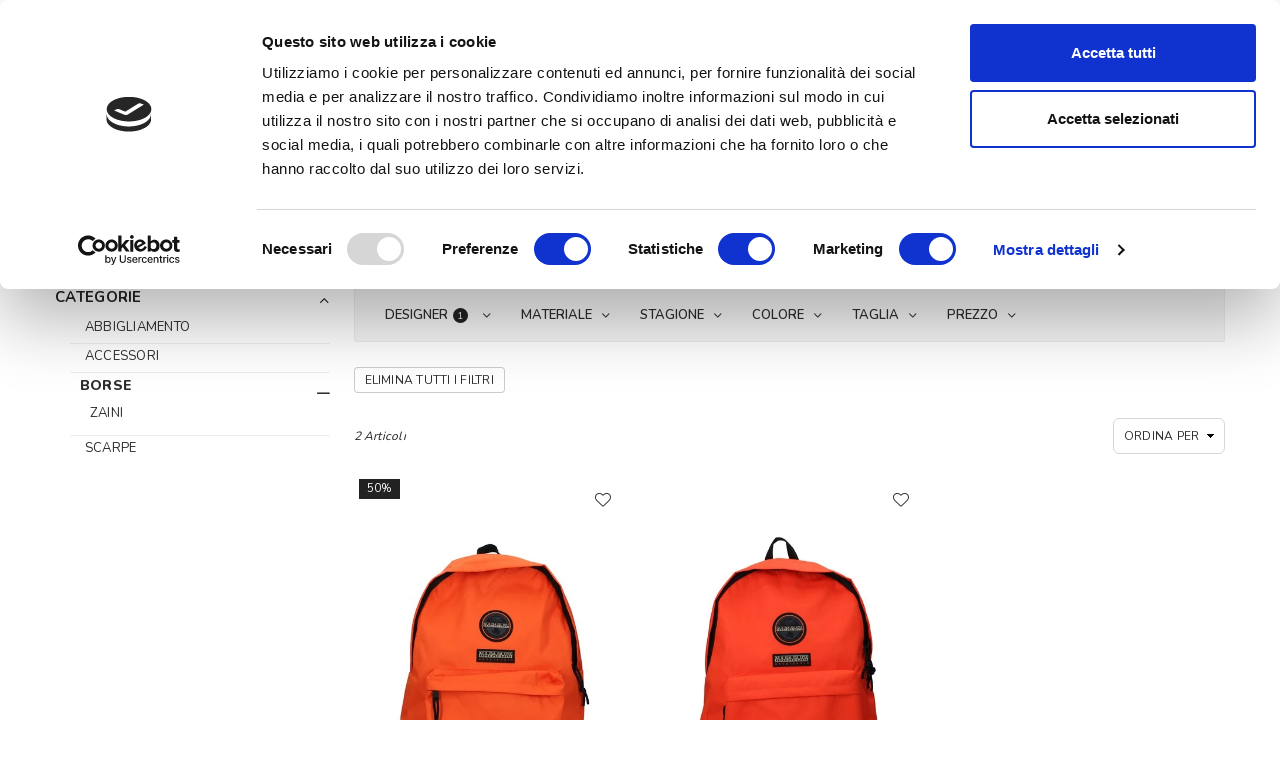

--- FILE ---
content_type: text/html; charset=utf-8
request_url: https://www.stepbystepshop.com/uomo/napapijri/borse
body_size: 15833
content:
 
<!doctype html>
<html lang="it">
    <head>
        <link rel="dns-prefetch" href="https://fonts.googleapis.com/" >
        <meta name="google-site-verification" content="c4ByoHGdUjgQPpsID4o9zXMnFJiZR3rnoQKGGhclCX4" />
        
     <meta name="google-site-verification" content="SK9jjlNVmFlGnSXrfC_VNfdkFWTPbDRDGfNmHonM8T8" />


        <script>(function (w, d, s, l, i) { w[l] = w[l] || []; w[l].push({ 'gtm.start': new Date().getTime(), event: 'gtm.js' }); var f = d.getElementsByTagName(s)[0], j = d.createElement(s), dl = l != 'dataLayer' ? '&l=' + l : ''; j.async = true; j.src = 'https://www.googletagmanager.com/gtm.js?id=' + i + dl; f.parentNode.insertBefore(j, f); })(window, document, 'script', 'dataLayer', 'GTM-K9SWM8C');</script>
        <base href="https://www.stepbystepshop.com/"/> 
         <meta http-equiv="Content-Type" content="text/html; charset=utf-8" />

        <!--Required Meta Tags-->
        <meta charset="utf-8">
        <meta http-equiv="x-ua-compatible" content="ie=edge">
        <meta name="viewport" content="width=device-width, initial-scale=1, maximum-scale=1">
         
        <title>BORSE Napapijri UOMO</title>
        <meta name="description" content="Acquista online BORSE Napapijri UOMO  solo da Step By Step puoi trovare BORSE Napapijri UOMO a prezzi mai visti! Consegna gratis sopra 89,90€!" />
        
        <link rel="canonical" href="https://www.stepbystepshop.com/uomo/napapijri/borse">
        
            <meta http-equiv="Content-Type" content="text/html; charset=utf-8">
        
        
        
        <meta name="robots" content="INDEX,FOLLOW"/>
        
<meta property="og:locale" content="it-IT">
<meta property="og:type" content="website">
<meta property="og:title" content="BORSE Napapijri UOMO">
<meta property="og:description" content="Acquista online BORSE Napapijri UOMO  solo da Step By Step puoi trovare BORSE Napapijri UOMO a prezzi mai visti! Consegna gratis sopra 89,90€!">
<meta property="og:url" content="https://www.stepbystepshop.com/uomo/napapijri/borse">
<meta property="og:site_name" content="Step By Step">
<meta name="twitter:card" content="summary">
<meta name="twitter:description" content="Acquista online BORSE Napapijri UOMO  solo da Step By Step puoi trovare BORSE Napapijri UOMO a prezzi mai visti! Consegna gratis sopra 89,90€!">
<meta name="twitter:title" content="BORSE Napapijri UOMO">
<meta name="twitter:image" content="https://www.stepbystepshop.com/">
<meta property="og:image" content="https://www.stepbystepshop.com/">
<meta name="author" content="Syfer">
        <!-- Favicon
<link rel="apple-touch-icon" sizes="180x180" href="/favicon/apple-touch-icon.png">
<link rel="icon" type="image/png" sizes="32x32" href="/favicon/favicon-32x32.png">
<link rel="icon" type="image/png" sizes="16x16" href="/favicon/favicon-16x16.png">
<link rel="manifest" href="/favicon/site.webmanifest"> -->
<link rel="shortcut icon" href="/favicon.ico"> 
<!--<meta name="msapplication-TileColor" content="#ffffff">
<meta name="msapplication-TileImage" content="/favicon/mstile-144x144.png">
<meta name="msapplication-config" content="/favicon/browserconfig.xml">
<meta name="theme-color" content="#ffffff"> -->
<meta name="apple-mobile-web-app-title" content="Step By Step">
<meta name="application-name" content="Step By Step">
        
        <!-- Plugins CSS -->
        
<link href="assets/css/selectize.min.css?v=20221020113446" rel="stylesheet" async/>

        <link rel="stylesheet" href="assets/css/plugins.min.css?v=20240408110305" async/>
        <!-- Main Style CSS -->
        <link rel="stylesheet" href="assets/css/style.min.css?v=20241118112749" async/>
        <link rel="stylesheet" href="assets/css/responsive.min.css?v=20240408110305" async/>
        <link rel="stylesheet" href="assets/css/syfer.min.css?v=20250820084208" async/>
        <script  type="text/javascript"  src="assets/js/vendor/jquery-min.js?v=20240408110353" defer></script>
        
        <script async type="text/javascript" src="https://widget.feedaty.com/public/js/feedaty.js?merchant=10214364&style_ver=2021"></script>
          
</head> 
    <body class="template-index index-demo1">
            <!-- Google Tag Manager (noscript) --><noscript><iframe src="https://www.googletagmanager.com/ns.html?id=GTM-K9SWM8C" height="0" width="0" style="display:none;visibility:hidden"></iframe></noscript><!-- End Google Tag Manager (noscript) -->
        <!-- Page Loader -->
        <div id="pre-loader"><img src="assets/images/loader.gif" alt="Loading..." /></div>
        <!-- End Page Loader --> 

        <!--Page Wrapper-->
        <div class="page-wrapper">
            <!--Header-->
            <div id="header" class="header header-3">
                <div class="header-main">
                    <header class="header-wrap container d-flex align-items-center">
                        <div class="row g-0 align-items-center w-100">
                            <!--Social Icons-->
                            <div class="col-4 col-sm-4 col-md-4 col-lg-5 d-none d-lg-block">
                                <ul class="social-icons list-inline">
                                    <li class="list-inline-item"><a target="_blank" href="https://www.instagram.com/stepbysteplecce"><i class="an an-instagram" aria-hidden="true"></i><span class="tooltip-label">Instagram</span></a></li> 
                                    <li class="list-inline-item"><a target="_blank" href="https://www.facebook.com/StepByStepShop"><i class="an an-facebook" aria-hidden="true"></i><span class="tooltip-label">Facebook</span></a></li>  
                                    <li class="list-inline-item"><a href="https://api.whatsapp.com/?tel=+393756472166"><i class="an an-whatsapp" aria-hidden="true"></i><span class="tooltip-label">Whatsapp</span></a></li>
                                    <li class="list-inline-item"><a href="tel:+393756472166"><i class="an an-phone" aria-hidden="true"></i><span class="tooltip-label">Phone</span></a></li>
                                    <li class="list-inline-item"><a href="/cdn-cgi/l/email-protection#05667076716a686077766077736c66604576716075677c76716075766d6a752b666a68"><i class="an an-mail" aria-hidden="true"></i><span class="tooltip-label">Email</span></a></li>
                                </ul>
                            </div>
                            <!--End Social Icons-->
                            <!--Logo / Menu Toggle-->
                            <div class="col-6 col-sm-6 col-md-6 col-lg-2 d-flex">
                                <!--Mobile Toggle-->
                                <button type="button" class="btn--link site-header__menu js-mobile-nav-toggle mobile-nav--open me-3 d-lg-none" onclick="reinit_menu_mobile() "><i class="icon an an-times-l"></i><i class="icon an an-bars-l"></i></button>
                                <!--End Mobile Toggle-->
                                <!--Logo-->
                                <div class="logo mx-lg-auto"><a href="/">
                                    <img class="logo-img  " loading="lazy"  src="/images/logo.png" alt="Step By Step" title="Step By Step" /><span class="logo-txt d-none">Step By Step</span></a></div>
                                <!--End Logo-->
                            </div>
                            <!--End Logo / Menu Toggle-->
                            <!--Right Action-->
                            <div class="col-6 col-sm-6 col-md-6 col-lg-5 icons-col text-right d-flex justify-content-end">
                                <!--Search-->
                                <div class="site-search iconset"><i class="icon an an-search-l"></i><span class="tooltip-label">Cerca...</span></div>
                                <!--End Search-->
                                <!--Setting Dropdown-->
                                <div class="user-link iconset">
                                     <a href="account">
                                             <i class="icon an an-user-expand"></i><span class="tooltip-label">My Account</span>
                                    </a>
                                </div>
                                
                                <!--End Setting Dropdown-->
                                <!--Wishlist-->
                                <div class="wishlist-link iconset display-block">
                                    <a href="wishlist"><i class="icon an an-heart-l"></i><span class="wishlist-count counter d-flex-center justify-content-center position-absolute translate-middle rounded-circle">0</span><span class="tooltip-label">Wishlist</span></a>
                                </div>
                                <!--End Wishlist-->
                               
                                <!--Minicart Drawer-->
                                <div class="header-cart iconset">
                                    <a href="cart" class="site-header__cart " >
                                        <i class="icon an an-sq-bag"></i><span class="site-cart-count counter d-flex-center justify-content-center position-absolute translate-middle rounded-circle">0</span><span class="tooltip-label">SHOPPING BAG</span>
                                    </a>
                                </div>
                                <!--End Minicart Drawer-->
                                <!--Setting Dropdown-->
                                 
                            </div>
                            <!--End Right Action-->
                        </div>
                    </header>
                    
                    <!--Main Navigation Desktop-->
                                  



                    <!--Main Navigation Desktop-->
                    <div class="menu-outer">
                        <nav class="container">
                            <div class="row">
                                <div class="col-1 col-sm-12 col-md-12 col-lg-12 align-self-center d-menu-col">
                                     <nav class="grid__item" id="AccessibleNav">
                                        <ul id="siteNav" class="site-nav medium center hidearrow">
      
    <li class="lvl1 parent megamenu"><a href="/donna">DONNA
        <i class="an an-angle-down-l"></i></a>

        
        <div class="megamenu style1">
          <div class="row">
                                                        <div class="col-12">
                                                            <div class="row">
                                                                 
                    
                    <div class="lvl-1 col">
                        <a class="site-nav lvl-1 menu-title" href="/donna/abbigliamento">ABBIGLIAMENTO</a>
                      <ul class="subLinks">
                            
                            <li class="lvl-2"><a href="/donna/abbigliamento/bluse">Bluse</a></li>
                            
                            <li class="lvl-2"><a href="/donna/abbigliamento/camicie">Camicie</a></li>
                            
                            <li class="lvl-2"><a href="/donna/abbigliamento/cappotti">Cappotti</a></li>
                            
                            <li class="lvl-2"><a href="/donna/abbigliamento/completi-e-tailleur">Completi E Tailleur</a></li>
                            
                            <li class="lvl-2"><a href="/donna/abbigliamento/felpe">Felpe</a></li>
                            
                            <li class="lvl-2"><a href="/donna/abbigliamento/giacche">Giacche</a></li>
                            
                            <li class="lvl-2"><a href="/donna/abbigliamento/giacche-impermeabili">Giacche Impermeabili</a></li>
                            
                            <li class="lvl-2"><a href="/donna/abbigliamento/gilet">Gilet</a></li>
                            
                            <li class="lvl-2"><a href="/donna/abbigliamento/gonne">Gonne</a></li>
                            
                            <li class="lvl-2"><a href="/donna/abbigliamento/jeans">Jeans</a></li>
                            
                            <li class="lvl-2"><a href="/donna/abbigliamento/maglieria">Maglieria</a></li>
                            
                            <li class="lvl-2"><a href="/donna/abbigliamento/pantaloni">Pantaloni</a></li>
                            
                            <li class="lvl-2"><a href="/donna/abbigliamento/piumini">Piumini</a></li>
                            
                            <li class="lvl-2"><a href="/donna/abbigliamento/polo">Polo</a></li>
                            
                            <li class="lvl-2"><a href="/donna/abbigliamento/shorts">Shorts</a></li>
                            
                            <li class="lvl-2"><a href="/donna/abbigliamento/t-shirt">T-shirt</a></li>
                            
                            <li class="lvl-2"><a href="/donna/abbigliamento/top">Top</a></li>
                            
                            <li class="lvl-2"><a href="/donna/abbigliamento/trench">Trench</a></li>
                            
                            <li class="lvl-2"><a href="/donna/abbigliamento/tute">Tute</a></li>
                            
                            <li class="lvl-2"><a href="/donna/abbigliamento/vestiti">Vestiti</a></li>
                            
                            <li class="lvl-2"><a href="/donna/abbigliamento">VEDI TUTTO</a></li>
                        </ul>
                    </div>
                    
                    <div class="lvl-1 col">
                        <a class="site-nav lvl-1 menu-title" href="/donna/scarpe">SCARPE</a>
                      <ul class="subLinks">
                            
                            <li class="lvl-2"><a href="/donna/scarpe/anfibi">Anfibi</a></li>
                            
                            <li class="lvl-2"><a href="/donna/scarpe/ballerine">Ballerine</a></li>
                            
                            <li class="lvl-2"><a href="/donna/scarpe/ciabatte">Ciabatte</a></li>
                            
                            <li class="lvl-2"><a href="/donna/scarpe/decollete">Décolleté</a></li>
                            
                            <li class="lvl-2"><a href="/donna/scarpe/espadrillas">Espadrillas</a></li>
                            
                            <li class="lvl-2"><a href="/donna/scarpe/mocassini">Mocassini</a></li>
                            
                            <li class="lvl-2"><a href="/donna/scarpe/pantofole">Pantofole</a></li>
                            
                            <li class="lvl-2"><a href="/donna/scarpe/sabot">Sabot</a></li>
                            
                            <li class="lvl-2"><a href="/donna/scarpe/sandali">Sandali</a></li>
                            
                            <li class="lvl-2"><a href="/donna/scarpe/slingback">Slingback</a></li>
                            
                            <li class="lvl-2"><a href="/donna/scarpe/sneakers">Sneakers</a></li>
                            
                            <li class="lvl-2"><a href="/donna/scarpe/stivaletti">Stivaletti</a></li>
                            
                            <li class="lvl-2"><a href="/donna/scarpe/stivali">Stivali</a></li>
                            
                            <li class="lvl-2"><a href="/donna/scarpe/stringate">Stringate</a></li>
                            
                            <li class="lvl-2"><a href="/donna/scarpe">VEDI TUTTO</a></li>
                        </ul>
                    </div>
                    
                    <div class="lvl-1 col">
                        <a class="site-nav lvl-1 menu-title" href="/donna/borse">BORSE</a>
                      <ul class="subLinks">
                            
                            <li class="lvl-2"><a href="/donna/borse/a-mano">A Mano</a></li>
                            
                            <li class="lvl-2"><a href="/donna/borse/a-spalla">A Spalla</a></li>
                            
                            <li class="lvl-2"><a href="/donna/borse/a-tracolla">A Tracolla</a></li>
                            
                            <li class="lvl-2"><a href="/donna/borse/beauty-case">Beauty Case</a></li>
                            
                            <li class="lvl-2"><a href="/donna/borse/pochette">Pochette</a></li>
                            
                            <li class="lvl-2"><a href="/donna/borse/shopping">Shopping</a></li>
                            
                            <li class="lvl-2"><a href="/donna/borse/tracolla-porta-pc">Tracolla Porta Pc</a></li>
                            
                            <li class="lvl-2"><a href="/donna/borse/zaini">Zaini</a></li>
                            
                            <li class="lvl-2"><a href="/donna/borse/zaini-porta-pc">Zaini Porta Pc</a></li>
                            
                            <li class="lvl-2"><a href="/donna/borse">VEDI TUTTO</a></li>
                        </ul>
                    </div>
                    
                    <div class="lvl-1 col">
                        <a class="site-nav lvl-1 menu-title" href="/donna/accessori">ACCESSORI</a>
                      <ul class="subLinks">
                            
                            <li class="lvl-2"><a href="/donna/accessori/cappelli-e-berretti">Cappelli E Berretti</a></li>
                            
                            <li class="lvl-2"><a href="/donna/accessori/cinture">Cinture</a></li>
                            
                            <li class="lvl-2"><a href="/donna/accessori/gioielli">Gioielli</a></li>
                            
                            <li class="lvl-2"><a href="/donna/accessori/guanti">Guanti</a></li>
                            
                            <li class="lvl-2"><a href="/donna/accessori/porta-monete">Porta Monete</a></li>
                            
                            <li class="lvl-2"><a href="/donna/accessori/porta-penne">Porta Penne</a></li>
                            
                            <li class="lvl-2"><a href="/donna/accessori/portachiavi">Portachiavi</a></li>
                            
                            <li class="lvl-2"><a href="/donna/accessori/portafogli">Portafogli</a></li>
                            
                            <li class="lvl-2"><a href="/donna/accessori/portatessere">Portatessere</a></li>
                            
                            <li class="lvl-2"><a href="/donna/accessori/sciarpe-foulard-e-stole">Sciarpe Foulard E Stole</a></li>
                            
                            <li class="lvl-2"><a href="/donna/accessori/teli-mare">Teli Mare</a></li>
                            
                            <li class="lvl-2"><a href="/donna/accessori">VEDI TUTTO</a></li>
                        </ul>
                    </div>
                    
                    <!---BRAND-->
                    <div class="lvl-1 col">
                        <a class="site-nav lvl-1 menu-title" href="/brand/donna">TOP Brand</a>
                           <ul class="subLinks">
                           
                        <li class="lvl-2"><a href="/donna/emme-marella/abbigliamento">Emme Marella</a></li>
<li class="lvl-2"><a href="/donna/marella/abbigliamento">Marella</a></li>
<li class="lvl-2"><a href="/donna/cult/scarpe">Cult</a></li>
<li class="lvl-2"><a href="/donna/cult-young/scarpe">Cult Young</a></li>
<li class="lvl-2"><a href="/donna/new-balance/scarpe/sneakers">New Balance</a></li>
<li class="lvl-2"><a href="/donna/sun68/scarpe/sneakers">Sun 68 </a></li>
<li class="lvl-2"><a href="/donna/weekend-maxmara">Weekend Max Mara</a></li>
<li class="lvl-2"><a href="/donna/anita/scarpe">Anita</a></li>
<li class="lvl-2"><a href="/donna/liu-jo">Liu Jo</a></li>
<li class="lvl-2"><a href="/donna/guess">Guess</a></li>
<li class="lvl-2"><a href="/donna/dr-martens/scarpe">Dr Martens</a></li>
<li class="lvl-2"><a href="/donna/blauer/abbigliamento/piumini">Blauer</a></li>
<li class="lvl-2"><a href="/donna/pennyblack/abbigliamento">Pennyblack</a></li>
<li class="lvl-2"><a href="/donna/maxmara-studio/abbigliamento">Max Mara Studio</a></li>
<li class="lvl-2"><a href="/donna/skechers/scarpe">Skechers</a></li>
<li class="lvl-2"><a href="/donna/clarks/scarpe">Clarks </a></li>
                                        
                             <li class="lvl-2"><a href="/brand/donna">VEDI TUTTO</a></li>

                        </ul>
				 																								  
                    </div>

                        <!---FINE BRAND-->
                </div>
 


            </div>
        </div></div>
        
    </li>
      
    <li class="lvl1 parent megamenu"><a href="/uomo">UOMO
        <i class="an an-angle-down-l"></i></a>

        
        <div class="megamenu style1">
          <div class="row">
                                                        <div class="col-12">
                                                            <div class="row">
                                                                 
                    
                    <div class="lvl-1 col">
                        <a class="site-nav lvl-1 menu-title" href="/uomo/abbigliamento">ABBIGLIAMENTO</a>
                      <ul class="subLinks">
                            
                            <li class="lvl-2"><a href="/uomo/abbigliamento/bermuda">Bermuda</a></li>
                            
                            <li class="lvl-2"><a href="/uomo/abbigliamento/camicie">Camicie</a></li>
                            
                            <li class="lvl-2"><a href="/uomo/abbigliamento/cappotti">Cappotti</a></li>
                            
                            <li class="lvl-2"><a href="/uomo/abbigliamento/costumi">Costumi</a></li>
                            
                            <li class="lvl-2"><a href="/uomo/abbigliamento/felpe">Felpe</a></li>
                            
                            <li class="lvl-2"><a href="/uomo/abbigliamento/giacche-e-blazer">Giacche E Blazer</a></li>
                            
                            <li class="lvl-2"><a href="/uomo/abbigliamento/giacche-impermeabili">Giacche Impermeabili</a></li>
                            
                            <li class="lvl-2"><a href="/uomo/abbigliamento/gilet">Gilet</a></li>
                            
                            <li class="lvl-2"><a href="/uomo/abbigliamento/jeans">Jeans</a></li>
                            
                            <li class="lvl-2"><a href="/uomo/abbigliamento/maglieria">Maglieria</a></li>
                            
                            <li class="lvl-2"><a href="/uomo/abbigliamento/pantaloni">Pantaloni</a></li>
                            
                            <li class="lvl-2"><a href="/uomo/abbigliamento/piumini">Piumini</a></li>
                            
                            <li class="lvl-2"><a href="/uomo/abbigliamento/polo">Polo</a></li>
                            
                            <li class="lvl-2"><a href="/uomo/abbigliamento/t-shirt">T-shirt</a></li>
                            
                            <li class="lvl-2"><a href="/uomo/abbigliamento/tute">Tute</a></li>
                            
                            <li class="lvl-2"><a href="/uomo/abbigliamento">VEDI TUTTO</a></li>
                        </ul>
                    </div>
                    
                    <div class="lvl-1 col">
                        <a class="site-nav lvl-1 menu-title" href="/uomo/scarpe">SCARPE</a>
                      <ul class="subLinks">
                            
                            <li class="lvl-2"><a href="/uomo/scarpe/anfibi">Anfibi</a></li>
                            
                            <li class="lvl-2"><a href="/uomo/scarpe/ciabatte">Ciabatte</a></li>
                            
                            <li class="lvl-2"><a href="/uomo/scarpe/espadrillas">Espadrillas</a></li>
                            
                            <li class="lvl-2"><a href="/uomo/scarpe/mocassini">Mocassini</a></li>
                            
                            <li class="lvl-2"><a href="/uomo/scarpe/pantofole">Pantofole</a></li>
                            
                            <li class="lvl-2"><a href="/uomo/scarpe/sabot">Sabot</a></li>
                            
                            <li class="lvl-2"><a href="/uomo/scarpe/sandali">Sandali</a></li>
                            
                            <li class="lvl-2"><a href="/uomo/scarpe/sneakers">Sneakers</a></li>
                            
                            <li class="lvl-2"><a href="/uomo/scarpe/stivaletti">Stivaletti</a></li>
                            
                            <li class="lvl-2"><a href="/uomo/scarpe/stringate">Stringate</a></li>
                            
                            <li class="lvl-2"><a href="/uomo/scarpe">VEDI TUTTO</a></li>
                        </ul>
                    </div>
                    
                    <div class="lvl-1 col">
                        <a class="site-nav lvl-1 menu-title" href="/uomo/borse">BORSE</a>
                      <ul class="subLinks">
                            
                            <li class="lvl-2"><a href="/uomo/borse/a-mano">A Mano</a></li>
                            
                            <li class="lvl-2"><a href="/uomo/borse/borselli">Borselli</a></li>
                            
                            <li class="lvl-2"><a href="/uomo/borse/pochette">Pochette</a></li>
                            
                            <li class="lvl-2"><a href="/uomo/borse/tracolla-porta-pc">Tracolla Porta Pc</a></li>
                            
                            <li class="lvl-2"><a href="/uomo/borse/zaini">Zaini</a></li>
                            
                            <li class="lvl-2"><a href="/uomo/borse/zaini-porta-pc">Zaini Porta Pc</a></li>
                            
                            <li class="lvl-2"><a href="/uomo/borse">VEDI TUTTO</a></li>
                        </ul>
                    </div>
                    
                    <div class="lvl-1 col">
                        <a class="site-nav lvl-1 menu-title" href="/uomo/accessori">ACCESSORI</a>
                      <ul class="subLinks">
                            
                            <li class="lvl-2"><a href="/uomo/accessori/cappelli-e-berretti">Cappelli E Berretti</a></li>
                            
                            <li class="lvl-2"><a href="/uomo/accessori/cinture">Cinture</a></li>
                            
                            <li class="lvl-2"><a href="/uomo/accessori/porta-monete">Porta Monete</a></li>
                            
                            <li class="lvl-2"><a href="/uomo/accessori/porta-penne">Porta Penne</a></li>
                            
                            <li class="lvl-2"><a href="/uomo/accessori/portachiavi">Portachiavi</a></li>
                            
                            <li class="lvl-2"><a href="/uomo/accessori/portafogli">Portafogli</a></li>
                            
                            <li class="lvl-2"><a href="/uomo/accessori/portatessere">Portatessere</a></li>
                            
                            <li class="lvl-2"><a href="/uomo/accessori/sciarpe-foulard-e-stole">Sciarpe Foulard E Stole</a></li>
                            
                            <li class="lvl-2"><a href="/uomo/accessori/teli-mare">Teli Mare</a></li>
                            
                            <li class="lvl-2"><a href="/uomo/accessori">VEDI TUTTO</a></li>
                        </ul>
                    </div>
                    
                    <!---BRAND-->
                    <div class="lvl-1 col">
                        <a class="site-nav lvl-1 menu-title" href="/brand/uomo">TOP Brand</a>
                           <ul class="subLinks">
                           <li class="lvl-2"><a href="/uomo/ax-armani-exchange">AX Armani Exchange</a></li>
<li class="lvl-2"><a href="/uomo/tommy-hilfiger/abbigliamento">Tommy Hilfiger</a></li>
<li class="lvl-2"><a href="/uomo/new-balance/scarpe/sneakers">New Balance</a></li>
<li class="lvl-2"><a href="/uomo/cult/scarpe">Cult</a></li>
<li class="lvl-2"><a href="/uomo/dr-martens/scarpe">Dr Martens</a></li>
<li class="lvl-2"><a href="/uomo/blauer">Blauer</a></li>
<li class="lvl-2"><a href="/uomo/barbour-international/abbigliamento">Barbour International </a></li>
<li class="lvl-2"><a href="/uomo/ea7">EA7</a></li>
<li class="lvl-2"><a href="/uomo/sun68/scarpe/sneakers">Sun68 </a></li>
<li class="lvl-2"><a href="/uomo/geox/scarpe">Geox </a></li>
<li class="lvl-2"><a href="/uomo/roy-roger-s/abbigliamento">Roy Roger's</a></li>
<li class="lvl-2"><a href="/uomo/skechers/scarpe">Skechers</a></li>
<li class="lvl-2"><a href="/uomo/blundstone/scarpe/stivaletti">Blundstone</a></li>
<li class="lvl-2"><a href="/uomo/clarks/scarpe">Clarks </a></li>
<li class="lvl-2"><a href="/uomo/guess">Guess</a></li>
<li class="lvl-2"><a href="/uomo/igi-co/scarpe">Igi&Co</a></li>
                               
                             <li class="lvl-2"><a href="/brand/uomo">VEDI TUTTO</a></li>

                        </ul>
				 																								  
                    </div>

                        <!---FINE BRAND-->
                </div>
 


            </div>
        </div></div>
        
    </li>
      
    <li class="lvl1 parent megamenu"><a href="/bambini">BAMBINI
        <i class="an an-angle-down-l"></i></a>

        
        <div class="megamenu style1">
          <div class="row">
                                                        <div class="col-12">
                                                            <div class="row">
                                                                 
                    
                    <div class="lvl-1 col">
                        <a class="site-nav lvl-1 menu-title" href="/bambini/scarpe-bambino">SCARPE BAMBINO</a>
                        
                    <ul class="subLinks">
                            
                            <li class="lvl-2"><a href="/bambini/scarpe-bambino/anfibi">Anfibi</a></li>
                            
                            <li class="lvl-2"><a href="/bambini/scarpe-bambino/mocassini">Mocassini</a></li>
                            
                            <li class="lvl-2"><a href="/bambini/scarpe-bambino/sandali">Sandali</a></li>
                            
                            <li class="lvl-2"><a href="/bambini/scarpe-bambino/sneakers">Sneakers</a></li>
                            
                            <li class="lvl-2"><a href="/bambini/scarpe-bambino/stivaletti">Stivaletti</a></li>
                            
                            <li class="lvl-2"><a href="/bambini/scarpe-bambino/stringate">Stringate</a></li>
                            
                            <li class="lvl-2"><a href="/bambini/scarpe-bambino">VEDI TUTTO</a></li>
                        </ul>
                    
                    </div>


                        
                    <div class="lvl-1 col">
                        <a class="site-nav lvl-1 menu-title" href="/bambini/scarpe-bambina">SCARPE BAMBINA</a>
                        
                    <ul class="subLinks">
                            
                            <li class="lvl-2"><a href="/bambini/scarpe-bambina/anfibi">Anfibi</a></li>
                            
                            <li class="lvl-2"><a href="/bambini/scarpe-bambina/ballerine">Ballerine</a></li>
                            
                            <li class="lvl-2"><a href="/bambini/scarpe-bambina/mocassini">Mocassini</a></li>
                            
                            <li class="lvl-2"><a href="/bambini/scarpe-bambina/pantofole">Pantofole</a></li>
                            
                            <li class="lvl-2"><a href="/bambini/scarpe-bambina/sandali">Sandali</a></li>
                            
                            <li class="lvl-2"><a href="/bambini/scarpe-bambina/sneakers">Sneakers</a></li>
                            
                            <li class="lvl-2"><a href="/bambini/scarpe-bambina/stivaletti">Stivaletti</a></li>
                            
                            <li class="lvl-2"><a href="/bambini/scarpe-bambina">VEDI TUTTO</a></li>
                        </ul>
                    
                    </div>


                        
                    <!---BRAND-->
                    <div class="lvl-1 col">
                        <a class="site-nav lvl-1 menu-title" href="/brand/bambini">TOP Brand</a>
                           <ul class="subLinks">
                           
    <li class="lvl-2"><a href="/bambini/cult-young">Cult Young </a></li>
<li class="lvl-2"><a href="/bambini/dr-martens">Dr Martens</a></li>
<li class="lvl-2"><a href="/bambini/new-balance">New Balance</a></li>
<li class="lvl-2"><a href="/bambini/geox-junior">Geox Junior</a></li>
<li class="lvl-2"><a href="/bambini/primigi">Primigi</a></li>
<li class="lvl-2"><a href="/bambini/sun68">Sun68 </a></li>
<li class="lvl-2"><a href="/bambini/skechers">Skechers</a></li>
<li class="lvl-2"><a href="/bambini/blundstone">Blundstone</a></li>
<li class="lvl-2"><a href="/bambini/adidas">Adidas </a></li>
<li class="lvl-2"><a href="/bambini/liu-jo">Liu Jo </a></li>
<li class="lvl-2"><a href="/bambini/lelli-kelly">Lelli Kelly</a>
<li class="lvl-2"><a href="/bambini/fila">Fila</a></li>
<li class="lvl-2"><a href="/bambini/vans">Vans</a></li>
    
                             <li class="lvl-2"><a href="/brand/bambini">VEDI TUTTO</a></li>

                        </ul>
				 																								  
                    </div>

                        <!---FINE BRAND-->
                </div>
 


            </div>
        </div></div>
        
    </li>
      
    <li class="lvl1 parent megamenu"><a href="/outlet">OUTLET
        <i class="an an-angle-down-l"></i></a>

        
        <div class="megamenu style1">
          <div class="row">
                                                        <div class="col-12">
                                                            <div class="row">
                                                                 
                    
                    <div class="lvl-1 col">
                        <a class="site-nav lvl-1 menu-title" href="/outlet/donna">DONNA</a>
                        
                    <ul class="subLinks">
                            
                            <li class="lvl-2"><a href="/outlet/donna/a-mano">A Mano</a></li>
                            
                            <li class="lvl-2"><a href="/outlet/donna/a-spalla">A Spalla</a></li>
                            
                            <li class="lvl-2"><a href="/outlet/donna/a-tracolla">A Tracolla</a></li>
                            
                            <li class="lvl-2"><a href="/outlet/donna/anfibi">Anfibi</a></li>
                            
                            <li class="lvl-2"><a href="/outlet/donna/ballerine">Ballerine</a></li>
                            
                            <li class="lvl-2"><a href="/outlet/donna/beauty-case">Beauty Case</a></li>
                            
                            <li class="lvl-2"><a href="/outlet/donna/bluse">Bluse</a></li>
                            
                            <li class="lvl-2"><a href="/outlet/donna/camicie">Camicie</a></li>
                            
                            <li class="lvl-2"><a href="/outlet/donna/cappelli-e-berretti">Cappelli E Berretti</a></li>
                            
                            <li class="lvl-2"><a href="/outlet/donna/cappotti">Cappotti</a></li>
                            
                            <li class="lvl-2"><a href="/outlet/donna/ciabatte">Ciabatte</a></li>
                            
                            <li class="lvl-2"><a href="/outlet/donna/cinture">Cinture</a></li>
                            
                            <li class="lvl-2"><a href="/outlet/donna/completi-e-tailleur">Completi E Tailleur</a></li>
                            
                            <li class="lvl-2"><a href="/outlet/donna/decollete">Décolleté</a></li>
                            
                            <li class="lvl-2"><a href="/outlet/donna/espadrillas">Espadrillas</a></li>
                            
                            <li class="lvl-2"><a href="/outlet/donna/felpe">Felpe</a></li>
                            
                            <li class="lvl-2"><a href="/outlet/donna/giacche">Giacche</a></li>
                            
                            <li class="lvl-2"><a href="/outlet/donna/giacche-impermeabili">Giacche Impermeabili</a></li>
                            
                            <li class="lvl-2"><a href="/outlet/donna/gilet">Gilet</a></li>
                            
                            <li class="lvl-2"><a href="/outlet/donna/gioielli">Gioielli</a></li>
                            
                            <li class="lvl-2"><a href="/outlet/donna/gonne">Gonne</a></li>
                            
                            <li class="lvl-2"><a href="/outlet/donna/jeans">Jeans</a></li>
                            
                            <li class="lvl-2"><a href="/outlet/donna/maglieria">Maglieria</a></li>
                            
                            <li class="lvl-2"><a href="/outlet/donna/mocassini">Mocassini</a></li>
                            
                            <li class="lvl-2"><a href="/outlet/donna/pantaloni">Pantaloni</a></li>
                            
                            <li class="lvl-2"><a href="/outlet/donna/pantofole">Pantofole</a></li>
                            
                            <li class="lvl-2"><a href="/outlet/donna/piumini">Piumini</a></li>
                            
                            <li class="lvl-2"><a href="/outlet/donna/pochette">Pochette</a></li>
                            
                            <li class="lvl-2"><a href="/outlet/donna/polo">Polo</a></li>
                            
                            <li class="lvl-2"><a href="/outlet/donna/porta-monete">Porta Monete</a></li>
                            
                            <li class="lvl-2"><a href="/outlet/donna/porta-penne">Porta Penne</a></li>
                            
                            <li class="lvl-2"><a href="/outlet/donna/portachiavi">Portachiavi</a></li>
                            
                            <li class="lvl-2"><a href="/outlet/donna/portafogli">Portafogli</a></li>
                            
                            <li class="lvl-2"><a href="/outlet/donna/portatessere">Portatessere</a></li>
                            
                            <li class="lvl-2"><a href="/outlet/donna/sabot">Sabot</a></li>
                            
                            <li class="lvl-2"><a href="/outlet/donna/sandali">Sandali</a></li>
                            
                            <li class="lvl-2"><a href="/outlet/donna/sciarpe-foulard-e-stole">Sciarpe Foulard E Stole</a></li>
                            
                            <li class="lvl-2"><a href="/outlet/donna/shopping">Shopping</a></li>
                            
                            <li class="lvl-2"><a href="/outlet/donna/shorts">Shorts</a></li>
                            
                            <li class="lvl-2"><a href="/outlet/donna/slingback">Slingback</a></li>
                            
                            <li class="lvl-2"><a href="/outlet/donna/sneakers">Sneakers</a></li>
                            
                            <li class="lvl-2"><a href="/outlet/donna/stivaletti">Stivaletti</a></li>
                            
                            <li class="lvl-2"><a href="/outlet/donna/stivali">Stivali</a></li>
                            
                            <li class="lvl-2"><a href="/outlet/donna/stringate">Stringate</a></li>
                            
                            <li class="lvl-2"><a href="/outlet/donna/t-shirt">T-shirt</a></li>
                            
                            <li class="lvl-2"><a href="/outlet/donna/top">Top</a></li>
                            
                            <li class="lvl-2"><a href="/outlet/donna/trench">Trench</a></li>
                            
                            <li class="lvl-2"><a href="/outlet/donna/tute">Tute</a></li>
                            
                            <li class="lvl-2"><a href="/outlet/donna/vestiti">Vestiti</a></li>
                            
                            <li class="lvl-2"><a href="/outlet/donna/zaini">Zaini</a></li>
                            
                            <li class="lvl-2"><a href="/outlet/donna">VEDI TUTTO</a></li>
                        </ul>
                    
                    </div>


                        
                    <div class="lvl-1 col">
                        <a class="site-nav lvl-1 menu-title" href="/outlet/uomo">UOMO</a>
                        
                    <ul class="subLinks">
                            
                            <li class="lvl-2"><a href="/outlet/uomo/anfibi">Anfibi</a></li>
                            
                            <li class="lvl-2"><a href="/outlet/uomo/bermuda">Bermuda</a></li>
                            
                            <li class="lvl-2"><a href="/outlet/uomo/borselli">Borselli</a></li>
                            
                            <li class="lvl-2"><a href="/outlet/uomo/camicie">Camicie</a></li>
                            
                            <li class="lvl-2"><a href="/outlet/uomo/cappelli-e-berretti">Cappelli E Berretti</a></li>
                            
                            <li class="lvl-2"><a href="/outlet/uomo/cappotti">Cappotti</a></li>
                            
                            <li class="lvl-2"><a href="/outlet/uomo/ciabatte">Ciabatte</a></li>
                            
                            <li class="lvl-2"><a href="/outlet/uomo/cinture">Cinture</a></li>
                            
                            <li class="lvl-2"><a href="/outlet/uomo/costumi">Costumi</a></li>
                            
                            <li class="lvl-2"><a href="/outlet/uomo/espadrillas">Espadrillas</a></li>
                            
                            <li class="lvl-2"><a href="/outlet/uomo/felpe">Felpe</a></li>
                            
                            <li class="lvl-2"><a href="/outlet/uomo/giacche-e-blazer">Giacche E Blazer</a></li>
                            
                            <li class="lvl-2"><a href="/outlet/uomo/giacche-impermeabili">Giacche Impermeabili</a></li>
                            
                            <li class="lvl-2"><a href="/outlet/uomo/gilet">Gilet</a></li>
                            
                            <li class="lvl-2"><a href="/outlet/uomo/jeans">Jeans</a></li>
                            
                            <li class="lvl-2"><a href="/outlet/uomo/maglieria">Maglieria</a></li>
                            
                            <li class="lvl-2"><a href="/outlet/uomo/mocassini">Mocassini</a></li>
                            
                            <li class="lvl-2"><a href="/outlet/uomo/pantaloni">Pantaloni</a></li>
                            
                            <li class="lvl-2"><a href="/outlet/uomo/piumini">Piumini</a></li>
                            
                            <li class="lvl-2"><a href="/outlet/uomo/polo">Polo</a></li>
                            
                            <li class="lvl-2"><a href="/outlet/uomo/porta-penne">Porta Penne</a></li>
                            
                            <li class="lvl-2"><a href="/outlet/uomo/portachiavi">Portachiavi</a></li>
                            
                            <li class="lvl-2"><a href="/outlet/uomo/portafogli">Portafogli</a></li>
                            
                            <li class="lvl-2"><a href="/outlet/uomo/portatessere">Portatessere</a></li>
                            
                            <li class="lvl-2"><a href="/outlet/uomo/sabot">Sabot</a></li>
                            
                            <li class="lvl-2"><a href="/outlet/uomo/sandali">Sandali</a></li>
                            
                            <li class="lvl-2"><a href="/outlet/uomo/sciarpe-foulard-e-stole">Sciarpe Foulard E Stole</a></li>
                            
                            <li class="lvl-2"><a href="/outlet/uomo/sneakers">Sneakers</a></li>
                            
                            <li class="lvl-2"><a href="/outlet/uomo/stivaletti">Stivaletti</a></li>
                            
                            <li class="lvl-2"><a href="/outlet/uomo/stringate">Stringate</a></li>
                            
                            <li class="lvl-2"><a href="/outlet/uomo/t-shirt">T-shirt</a></li>
                            
                            <li class="lvl-2"><a href="/outlet/uomo/tute">Tute</a></li>
                            
                            <li class="lvl-2"><a href="/outlet/uomo/zaini">Zaini</a></li>
                            
                            <li class="lvl-2"><a href="/outlet/uomo">VEDI TUTTO</a></li>
                        </ul>
                    
                    </div>


                        
                    <div class="lvl-1 col">
                        <a class="site-nav lvl-1 menu-title" href="/outlet/bambini">BAMBINI</a>
                        
                    <ul class="subLinks">
                            
                            <li class="lvl-2"><a href="/outlet/bambini/anfibi">Anfibi</a></li>
                            
                            <li class="lvl-2"><a href="/outlet/bambini/ballerine">Ballerine</a></li>
                            
                            <li class="lvl-2"><a href="/outlet/bambini/mocassini">Mocassini</a></li>
                            
                            <li class="lvl-2"><a href="/outlet/bambini/sandali">Sandali</a></li>
                            
                            <li class="lvl-2"><a href="/outlet/bambini/sneakers">Sneakers</a></li>
                            
                            <li class="lvl-2"><a href="/outlet/bambini/stivaletti">Stivaletti</a></li>
                            
                            <li class="lvl-2"><a href="/outlet/bambini/stringate">Stringate</a></li>
                            
                            <li class="lvl-2"><a href="/outlet/bambini">VEDI TUTTO</a></li>
                        </ul>
                    
                    </div>


                        
                    <div class="lvl-1 col">
                        <a class="site-nav lvl-1 menu-title" href="/outlet/valigeria">VALIGERIA</a>
                        
                    <ul class="subLinks">
                            
                            <li class="lvl-2"><a href="/outlet/valigeria">VEDI TUTTO</a></li>
                        </ul>
                    
                    </div>


                        
                    <!---BRAND-->
                    <div class="lvl-1 col">
                        <a class="site-nav lvl-1 menu-title" href="/brand/outlet">TOP Brand</a>
                           <ul class="subLinks">
                           <li class="lvl-2"><a href="/outlet/emme-marella">EMME MARELLA</a></li>
<li class="lvl-2"><a href="/outlet/igi-co">IGI&CO</a></li>
<li class="lvl-2"><a href="/outlet/marella">MARELLA</a></li>
<li class="lvl-2"><a href="/outlet/nero-giardini">NERO GIARDINI</a></li>
<li class="lvl-2"><a href="/outlet/new-balance">NEW BALANCE</a></li>
<li class="lvl-2"><a href="/outlet/sun68">SUN68</a></li>
                               
                             <li class="lvl-2"><a href="/brand/outlet">VEDI TUTTO</a></li>

                        </ul>
				 																								  
                    </div>

                        <!---FINE BRAND-->
                </div>
 


            </div>
        </div></div>
        
    </li>
      
    <li class="lvl1 parent megamenu"><a href="/valigeria">VALIGERIA
        <i class="an an-angle-down-l"></i></a>

        
        <div class="megamenu style1">
          <div class="row">
                                                        <div class="col-12">
                                                            <div class="row">
                                                                 
                    
                    <div class="lvl-1 col">
                        <a class="site-nav lvl-1 menu-title" href="/valigeria/bagaglio">BAGAGLIO</a>
                      <ul class="subLinks">
                            
                            <li class="lvl-2"><a href="/valigeria/bagaglio/borsone">Borsone</a></li>
                            
                            <li class="lvl-2"><a href="/valigeria/bagaglio/trolley-cabina">Trolley Cabina</a></li>
                            
                            <li class="lvl-2"><a href="/valigeria/bagaglio/trolley-grande">Trolley Grande</a></li>
                            
                            <li class="lvl-2"><a href="/valigeria/bagaglio/trolley-medio">Trolley Medio</a></li>
                            
                            <li class="lvl-2"><a href="/valigeria/bagaglio/zaini-da-viaggio">Zaini Da Viaggio</a></li>
                            
                            <li class="lvl-2"><a href="/valigeria/bagaglio">VEDI TUTTO</a></li>
                        </ul>
                    </div>
                    
                    <!---COLLEZIONE-->
                    <div class="lvl-1 col">
                        <a class="site-nav lvl-1 menu-title" href="/valigeria">COLLEZIONE</a>
                           <ul class="subLinks">
                             <li class="lvl-2"><a href="/valigeria/american-tourister/airconic">American Tourister Airconic</a></li>    <li class="lvl-2"><a href="/valigeria/roncato/b-flying">Roncato B-flying</a></li>    <li class="lvl-2"><a href="/valigeria/samsonite/base-boost">Samsonite Base Boost</a></li>    <li class="lvl-2"><a href="/valigeria/samsonite/biz2go">Samsonite Biz2go</a></li>    <li class="lvl-2"><a href="/valigeria/american-tourister/dashpop">American Tourister Dashpop</a></li>    <li class="lvl-2"><a href="/valigeria/samsonite/essens">Samsonite Essens</a></li>    <li class="lvl-2"><a href="/valigeria/american-tourister/flashline">American Tourister Flashline</a></li>    <li class="lvl-2"><a href="/valigeria/roncato/ibiza">Roncato Ibiza</a></li>    <li class="lvl-2"><a href="/valigeria/samsonite/intuo">Samsonite Intuo</a></li>    <li class="lvl-2"><a href="/valigeria/roncato/ironik">Roncato Ironik</a></li>   
                             <li class="lvl-2"><a href="/valigeria">VEDI TUTTO</a></li>

                        </ul>
				 																								  
                    </div>
                  
                    <!---BRAND-->
                    <div class="lvl-1 col">
                        <a class="site-nav lvl-1 menu-title" href="/brand/valigeria">TOP Brand</a>
                           <ul class="subLinks">
                           
   
<li class="lvl-2"><a href="/valigeria/samsonite">Samsonite</a></li>
<li class="lvl-2"><a href="/valigeria/american-tourister">American Tourister</a></li>
<li class="lvl-2"><a href="/valigeria/roncato">Roncato</a></li>
<li class="lvl-2"><a href="/valigeria/ea7">EA7</a></li>
<li class="lvl-2"><a href="/valigeria/mandarina-duck">Mandarina Duck</a></li>
<li class="lvl-2"><a href="/valigeria/guess">Guess</a></li>
<li class="lvl-2"><a href="/valigeria/napapijri">Napapijri</a></li>
<li class="lvl-2"><a href="/valigeria/y-dry">Y-Dry</a></li>
    
                             <li class="lvl-2"><a href="/brand/valigeria">VEDI TUTTO</a></li>

                        </ul>
				 																								  
                    </div>

                        <!---FINE BRAND-->
                </div>
 


            </div>
        </div></div>
        
    </li>
      
    <li class="lvl1 parent megamenu"><a href="/saldi-invernali">SALDI INVERNALI
        <i class="an an-angle-down-l"></i></a>

        
        <div class="megamenu style1">
          <div class="row">
                                                        <div class="col-12">
                                                            <div class="row">
                                                                 
                    
                    <div class="lvl-1 col">
                        <a class="site-nav lvl-1 menu-title" href="/saldi-invernali/abbigliamento">ABBIGLIAMENTO</a>
                      <ul class="subLinks">
                            
                            <li class="lvl-2"><a href="/saldi-invernali/abbigliamento/bermuda">Bermuda</a></li>
                            
                            <li class="lvl-2"><a href="/saldi-invernali/abbigliamento/bluse">Bluse</a></li>
                            
                            <li class="lvl-2"><a href="/saldi-invernali/abbigliamento/camicie">Camicie</a></li>
                            
                            <li class="lvl-2"><a href="/saldi-invernali/abbigliamento/cappotti">Cappotti</a></li>
                            
                            <li class="lvl-2"><a href="/saldi-invernali/abbigliamento/completi-e-tailleur">Completi E Tailleur</a></li>
                            
                            <li class="lvl-2"><a href="/saldi-invernali/abbigliamento/costumi">Costumi</a></li>
                            
                            <li class="lvl-2"><a href="/saldi-invernali/abbigliamento/felpe">Felpe</a></li>
                            
                            <li class="lvl-2"><a href="/saldi-invernali/abbigliamento/giacche">Giacche</a></li>
                            
                            <li class="lvl-2"><a href="/saldi-invernali/abbigliamento/giacche-e-blazer">Giacche E Blazer</a></li>
                            
                            <li class="lvl-2"><a href="/saldi-invernali/abbigliamento/giacche-impermeabili">Giacche Impermeabili</a></li>
                            
                            <li class="lvl-2"><a href="/saldi-invernali/abbigliamento/gilet">Gilet</a></li>
                            
                            <li class="lvl-2"><a href="/saldi-invernali/abbigliamento/gonne">Gonne</a></li>
                            
                            <li class="lvl-2"><a href="/saldi-invernali/abbigliamento/jeans">Jeans</a></li>
                            
                            <li class="lvl-2"><a href="/saldi-invernali/abbigliamento/maglieria">Maglieria</a></li>
                            
                            <li class="lvl-2"><a href="/saldi-invernali/abbigliamento/pantaloni">Pantaloni</a></li>
                            
                            <li class="lvl-2"><a href="/saldi-invernali/abbigliamento/piumini">Piumini</a></li>
                            
                            <li class="lvl-2"><a href="/saldi-invernali/abbigliamento/polo">Polo</a></li>
                            
                            <li class="lvl-2"><a href="/saldi-invernali/abbigliamento/shorts">Shorts</a></li>
                            
                            <li class="lvl-2"><a href="/saldi-invernali/abbigliamento/t-shirt">T-shirt</a></li>
                            
                            <li class="lvl-2"><a href="/saldi-invernali/abbigliamento/top">Top</a></li>
                            
                            <li class="lvl-2"><a href="/saldi-invernali/abbigliamento/trench">Trench</a></li>
                            
                            <li class="lvl-2"><a href="/saldi-invernali/abbigliamento/tute">Tute</a></li>
                            
                            <li class="lvl-2"><a href="/saldi-invernali/abbigliamento/vestiti">Vestiti</a></li>
                            
                            <li class="lvl-2"><a href="/saldi-invernali/abbigliamento">VEDI TUTTO</a></li>
                        </ul>
                    </div>
                    
                    <div class="lvl-1 col">
                        <a class="site-nav lvl-1 menu-title" href="/saldi-invernali/scarpe">SCARPE</a>
                      <ul class="subLinks">
                            
                            <li class="lvl-2"><a href="/saldi-invernali/scarpe/anfibi">Anfibi</a></li>
                            
                            <li class="lvl-2"><a href="/saldi-invernali/scarpe/ballerine">Ballerine</a></li>
                            
                            <li class="lvl-2"><a href="/saldi-invernali/scarpe/ciabatte">Ciabatte</a></li>
                            
                            <li class="lvl-2"><a href="/saldi-invernali/scarpe/decollete">Décolleté</a></li>
                            
                            <li class="lvl-2"><a href="/saldi-invernali/scarpe/espadrillas">Espadrillas</a></li>
                            
                            <li class="lvl-2"><a href="/saldi-invernali/scarpe/mocassini">Mocassini</a></li>
                            
                            <li class="lvl-2"><a href="/saldi-invernali/scarpe/pantofole">Pantofole</a></li>
                            
                            <li class="lvl-2"><a href="/saldi-invernali/scarpe/sabot">Sabot</a></li>
                            
                            <li class="lvl-2"><a href="/saldi-invernali/scarpe/sandali">Sandali</a></li>
                            
                            <li class="lvl-2"><a href="/saldi-invernali/scarpe/slingback">Slingback</a></li>
                            
                            <li class="lvl-2"><a href="/saldi-invernali/scarpe/sneakers">Sneakers</a></li>
                            
                            <li class="lvl-2"><a href="/saldi-invernali/scarpe/stivaletti">Stivaletti</a></li>
                            
                            <li class="lvl-2"><a href="/saldi-invernali/scarpe/stivali">Stivali</a></li>
                            
                            <li class="lvl-2"><a href="/saldi-invernali/scarpe/stringate">Stringate</a></li>
                            
                            <li class="lvl-2"><a href="/saldi-invernali/scarpe">VEDI TUTTO</a></li>
                        </ul>
                    </div>
                    
                    <div class="lvl-1 col">
                        <a class="site-nav lvl-1 menu-title" href="/saldi-invernali/borse">BORSE</a>
                      <ul class="subLinks">
                            
                            <li class="lvl-2"><a href="/saldi-invernali/borse/a-mano">A Mano</a></li>
                            
                            <li class="lvl-2"><a href="/saldi-invernali/borse/a-spalla">A Spalla</a></li>
                            
                            <li class="lvl-2"><a href="/saldi-invernali/borse/a-tracolla">A Tracolla</a></li>
                            
                            <li class="lvl-2"><a href="/saldi-invernali/borse/beauty-case">Beauty Case</a></li>
                            
                            <li class="lvl-2"><a href="/saldi-invernali/borse/borselli">Borselli</a></li>
                            
                            <li class="lvl-2"><a href="/saldi-invernali/borse/pochette">Pochette</a></li>
                            
                            <li class="lvl-2"><a href="/saldi-invernali/borse/shopping">Shopping</a></li>
                            
                            <li class="lvl-2"><a href="/saldi-invernali/borse/zaini">Zaini</a></li>
                            
                            <li class="lvl-2"><a href="/saldi-invernali/borse">VEDI TUTTO</a></li>
                        </ul>
                    </div>
                    
                    <div class="lvl-1 col">
                        <a class="site-nav lvl-1 menu-title" href="/saldi-invernali/accessori">ACCESSORI</a>
                      <ul class="subLinks">
                            
                            <li class="lvl-2"><a href="/saldi-invernali/accessori/cappelli-e-berretti">Cappelli E Berretti</a></li>
                            
                            <li class="lvl-2"><a href="/saldi-invernali/accessori/cinture">Cinture</a></li>
                            
                            <li class="lvl-2"><a href="/saldi-invernali/accessori/gioielli">Gioielli</a></li>
                            
                            <li class="lvl-2"><a href="/saldi-invernali/accessori/porta-monete">Porta Monete</a></li>
                            
                            <li class="lvl-2"><a href="/saldi-invernali/accessori/porta-penne">Porta Penne</a></li>
                            
                            <li class="lvl-2"><a href="/saldi-invernali/accessori/portachiavi">Portachiavi</a></li>
                            
                            <li class="lvl-2"><a href="/saldi-invernali/accessori/portafogli">Portafogli</a></li>
                            
                            <li class="lvl-2"><a href="/saldi-invernali/accessori/portatessere">Portatessere</a></li>
                            
                            <li class="lvl-2"><a href="/saldi-invernali/accessori/sciarpe-foulard-e-stole">Sciarpe Foulard E Stole</a></li>
                            
                            <li class="lvl-2"><a href="/saldi-invernali/accessori">VEDI TUTTO</a></li>
                        </ul>
                    </div>
                    
                    <!---BRAND-->
                    <div class="lvl-1 col">
                        <a class="site-nav lvl-1 menu-title" href="/brand/saldi-invernali">TOP Brand</a>
                           <ul class="subLinks">
                           
                             <li class="lvl-2"><a href="/brand/saldi-invernali">VEDI TUTTO</a></li>

                        </ul>
				 																								  
                    </div>

                        <!---FINE BRAND-->
                </div>
 


            </div>
        </div></div>
        
    </li>
      
    <li class="lvl1 parent megamenu"><a href="/brand">BRAND
        <i class="an an-angle-down-l"></i></a>

        
        <div class="megamenu style1">
          <div class="row">
                                                        <div class="col-12">
                                                            <div class="row">
                                                                 
                    
                    <div class="lvl-1 col">
                        <a class="site-nav lvl-1 menu-title" href="/brand/donna">DONNA</a>
                        
                    <ul class="subLinks">
                            <li class="lvl-2"><a href="/donna/emme-marella/abbigliamento">Emme Marella</a></li>
<li class="lvl-2"><a href="/donna/marella/abbigliamento">Marella</a></li>
<li class="lvl-2"><a href="/donna/cult/scarpe">Cult</a></li>
<li class="lvl-2"><a href="/donna/cult-young/scarpe">Cult Young</a></li>
<li class="lvl-2"><a href="/donna/new-balance/scarpe/sneakers">New Balance</a></li>
<li class="lvl-2"><a href="/donna/sun68/scarpe/sneakers">Sun 68 </a></li>
<li class="lvl-2"><a href="/donna/weekend-maxmara">Weekend Max Mara</a></li>
<li class="lvl-2"><a href="/donna/anita/scarpe">Anita</a></li>
<li class="lvl-2"><a href="/donna/liu-jo">Liu Jo</a></li>
<li class="lvl-2"><a href="/donna/guess">Guess</a></li>
<li class="lvl-2"><a href="/donna/dr-martens/scarpe">Dr Martens</a></li>
<li class="lvl-2"><a href="/donna/blauer/abbigliamento/piumini">Blauer</a></li>
<li class="lvl-2"><a href="/donna/pennyblack/abbigliamento">Pennyblack</a></li>
<li class="lvl-2"><a href="/donna/maxmara-studio/abbigliamento">Max Mara Studio</a></li>
<li class="lvl-2"><a href="/donna/skechers/scarpe">Skechers</a></li>
<li class="lvl-2"><a href="/donna/clarks/scarpe">Clarks </a></li>
    
                            <li class="lvl-2"><a href="/brand/donna">VEDI TUTTO</a></li>
                        </ul>
                    
                    </div>


                        
                    <div class="lvl-1 col">
                        <a class="site-nav lvl-1 menu-title" href="/brand/uomo">UOMO</a>
                        
                    <ul class="subLinks">
                            <li class="lvl-2"><a href="/uomo/ax-armani-exchange">AX Armani Exchange</a></li>
<li class="lvl-2"><a href="/uomo/tommy-hilfiger/abbigliamento">Tommy Hilfiger</a></li>
<li class="lvl-2"><a href="/uomo/new-balance/scarpe/sneakers">New Balance</a></li>
<li class="lvl-2"><a href="/uomo/cult/scarpe">Cult</a></li>
<li class="lvl-2"><a href="/uomo/dr-martens/scarpe">Dr Martens</a></li>
<li class="lvl-2"><a href="/uomo/blauer">Blauer</a></li>
<li class="lvl-2"><a href="/uomo/barbour-international/abbigliamento">Barbour International </a></li>
<li class="lvl-2"><a href="/uomo/ea7">EA7</a></li>
<li class="lvl-2"><a href="/uomo/sun68/scarpe/sneakers">Sun68 </a></li>
<li class="lvl-2"><a href="/uomo/geox/scarpe">Geox </a></li>
<li class="lvl-2"><a href="/uomo/roy-roger-s/abbigliamento">Roy Roger's</a></li>
<li class="lvl-2"><a href="/uomo/skechers/scarpe">Skechers</a></li>
<li class="lvl-2"><a href="/uomo/blundstone/scarpe/stivaletti">Blundstone</a></li>
<li class="lvl-2"><a href="/uomo/clarks/scarpe">Clarks </a></li>
<li class="lvl-2"><a href="/uomo/guess">Guess</a></li>
<li class="lvl-2"><a href="/uomo/igi-co/scarpe">Igi&Co</a></li>
                            <li class="lvl-2"><a href="/brand/uomo">VEDI TUTTO</a></li>
                        </ul>
                    
                    </div>


                        
                    <div class="lvl-1 col">
                        <a class="site-nav lvl-1 menu-title" href="/brand/bambini">BAMBINI</a>
                        
                    <ul class="subLinks">
                            <li class="lvl-2"><a href="/bambini/cult-young">Cult Young </a></li>
<li class="lvl-2"><a href="/bambini/dr-martens">Dr Martens</a></li>
<li class="lvl-2"><a href="/bambini/new-balance">New Balance</a></li>
<li class="lvl-2"><a href="/bambini/geox-junior">Geox Junior</a></li>
<li class="lvl-2"><a href="/bambini/primigi">Primigi</a></li>
<li class="lvl-2"><a href="/bambini/sun68">Sun68 </a></li>
<li class="lvl-2"><a href="/bambini/skechers">Skechers</a></li>
<li class="lvl-2"><a href="/bambini/blundstone">Blundstone</a></li>
<li class="lvl-2"><a href="/bambini/adidas">Adidas </a></li>
<li class="lvl-2"><a href="/bambini/liu-jo">Liu Jo </a></li>
<li class="lvl-2"><a href="/bambini/lelli-kelly">Lelli Kelly</a></li>
<li class="lvl-2"><a href="/bambini/fila">Fila</a></li>
<li class="lvl-2"><a href="/bambini/vans">Vans</a></li>
    
                            <li class="lvl-2"><a href="/brand/bambini">VEDI TUTTO</a></li>
                        </ul>
                    
                    </div>


                        
                    <div class="lvl-1 col">
                        <a class="site-nav lvl-1 menu-title" href="/brand/valigeria">VALIGERIA</a>
                        
                    <ul class="subLinks">
                            <li class="lvl-2"><a href="/valigeria/samsonite">Samsonite</a></li>
<li class="lvl-2"><a href="/valigeria/american-tourister">American Tourister</a></li>
<li class="lvl-2"><a href="/valigeria/roncato">Roncato</a></li>
<li class="lvl-2"><a href="/valigeria/ea7">EA7</a></li>
<li class="lvl-2"><a href="/valigeria/mandarina-duck">Mandarina Duck</a></li>
<li class="lvl-2"><a href="/valigeria/guess">Guess</a></li>
<li class="lvl-2"><a href="/valigeria/napapijri">Napapijri</a></li>
<li class="lvl-2"><a href="/valigeria/y-dry">Y-Dry</a></li>
                                         
                            <li class="lvl-2"><a href="/brand/valigeria">VEDI TUTTO</a></li>
                        </ul>
                    
                    </div>


                        
                </div>
 


            </div>
        </div></div>
        
    </li>
      
                                        </ul>
                                 </nav>
          <!--End Desktop Menu-->
                                </div>
                            </div>
                        </nav>
                    </div>

                      
                  
                 

                    <!--Search Popup-->
                    <div id="search-popup" class="search-drawer">
                        <div class="container">
                            <span class="closeSearch an an-times-l"></span>
                            <form class="form minisearch" id="header-search" action="/shop" method="get">
                                <label class="label"><span>Cerca...</span></label>
                                <div class="control">
                                    <div class="searchField">
                                        <div class="search-category" style="display:none">
                                            <select id="rgsearch-category"  data-default="All Categories">
                                                <option value="" label="All Categories" selected="selected">All Categories</option>
                                                <optgroup id="rgsearch-shop" label="Shop">
                                                    <option value="0">- All</option>
                                                    <option value="1">- Men</option>
                                                    <option value="2">- Women</option>
                                                    <option value="3">- Shoes</option>
                                                    <option value="4">- Blouses</option>
                                                    <option value="5">- Pullovers</option>
                                                    <option value="6">- Bags</option>
                                                    <option value="7">- Accessories</option>
                                                </optgroup>
                                            </select>
                                        </div>
                                        <div class="input-box">
                                            <button type="submit" title="Cerca..." class="action search" ><i class="icon an an-search-l"></i></button>
                                            <input type="text" name="q" value="" placeholder="Cerca..." class="input-text" id="query-search">
                                        </div>
                                    </div>
                                </div>
                            </form>
                        </div>
                    </div>
                    <!--End Search Popup-->
                </div>
            </div>
            <!--End Header-->

            

            <!--Body Container-->
            <div id="page-content">
                <!--Collection Banner-->
                <div class="collection-header">
                    <div class="collection-hero">
                        <div class="collection-hero__image"></div>
                        <div class="collection-hero__title-wrapper container">
                            <div class="page-title"><h1 class="mb-0">BORSE Napapijri UOMO</h1>
                                
                                <p>
                                    Sei alla ricerca di  borse Napapijri uomo  a prezzi imbattibili? Scopri la nostra offerta di  borse Napapijri uomo  in vendita online. Sfoglia il nos...<br/><span style="text-decoration:underline" onclick="document.getElementById('seoTestoGeneral').scrollIntoView();">Vedi di più</span>
                                </p>
                                
                                 
                            </div>
                             <h2 class="collection-hero__title" style="font-size:14px;margin-bottom:0px;font-weight: 600;">Le migliori occasioni online per acquistare BORSE Napapijri UOMO</h2>
                                           <style>
                                               

@media only screen and (max-width: 767px) {
    .collection-hero .collection-hero__image {
        height: 100%;
        width: 100%;
        left: 0;
        top: 0;
        position: absolute;
        z-index: -1;
    }

    .collection-hero__title-wrapper {
        position: initial; 
        padding-top: 10px;
        -ms-transform: translateY(0%);
        -webkit-transform: translateY(0);
        transform: translateY(0);
        text-align: center;
        padding-bottom: 10px;

    }
}
                                           </style>
                                   
                                <div class="breadcrumbs text-uppercase mt-1 mt-lg-2" style="margin-top:1px!important;">  
                                  <a href="/" title="Home">Home</a>

                                  
                                    <span>|</span><a href="/uomo">UOMO</a>
                                    
                                    <span>|</span><a href="/uomo/napapijri">
                                        napapijri</a>
                                    
                                    <span>|</span><a href="/uomo/napapijri/borse">
                                        BORSE</a>
                                     
                                </div> 

                             
                                </div>
                            
                    </div>
                </div>
                <!--End Collection Banner-->
<div class="container">
    <div class="row">
        <html-async-filter id="shop_filtri_async"></html-async-filter>
    
<!--Sidebar-->
<div class="col-12 col-sm-12 col-md-12 col-lg-3 sidebar filterbar">
    <div class="closeFilter d-block d-lg-none"><i class="icon icon an an-times-r"></i></div>
    <div class="sidebar_tags">
        <!--Categories-->
        <div class="sidebar_widget categories filterBox filter-widget">
            <div class="widget-title"><p class="fake-h2 mb-0">CATEGORIE</p></div>
            <div class="widget-content filterDD">
                <ul class="clearfix sidebar_categories mb-0">

                                
                          <li class="lvl-1"><a href="uomo/napapijri/abbigliamento" class="site-nav" title="ABBIGLIAMENTO">ABBIGLIAMENTO</a></li>
                            
                          <li class="lvl-1"><a href="uomo/napapijri/accessori" class="site-nav" title="ACCESSORI">ACCESSORI</a></li>
                            

                    <li class="lvl-1 sub-level"><a class="site-nav active">BORSE</a>
                        <ul class="sublinks" style="display: block;" >
                             
                            
                             <li class="level2">
                                 <a class="site-nav   " href="uomo/napapijri/borse/zaini">ZAINI</a>

                                 
                             </li>
                               

                        

                           

                        </ul>
                    </li>
                          
                          <li class="lvl-1"><a href="uomo/napapijri/scarpe" class="site-nav" title="SCARPE">SCARPE</a></li>
                            
                             

                   
                </ul>
            </div>
        </div>
        
    </div>
</div>
<!--End Sidebar-->

<script data-cfasync="false" src="/cdn-cgi/scripts/5c5dd728/cloudflare-static/email-decode.min.js"></script><script async></script>
        <!--Main Content-->
        <div class="col-12 col-sm-12 col-md-12 col-lg-9 main-col">

            


            <!--Collection top filters-->
                            <div class="collection-top-filters filterbar">
                                <div class="closeFilter d-block d-lg-none"><i class="icon icon an an-times-r"></i></div>
                                <div class="filters-toolbar-wrapper sidebar_tags m-0 d-flex flex-wrap align-items-center">
                                 
                                    <div class="d-flex flex-wrap">

                                        
                                        <div class="btn-group filterBox filter-widget swacth-list brand-filter" id="boxBrand" >
                                            <button type="button" class="flTtl" onclick="divToggle('boxBrand')" >DESIGNER<span class="count-bubble text-center rounded-circle"></span></button>
                                            <div class="filterDD dropdown-menu">
                                                <div class="filter-size swacth-list clearfix">
                                                    <ul class="clearfix" id="cat-brand">
                                                      
                                                        
                                                            <li class="checkbox-item" onclick="applica_filtro()">
                                                                <input type="checkbox" class="desktop filtro-brand" 
                                                                    id="brand-american_tourister" name="brand" data-group="brand" data-valueurl="american-tourister" value="american_tourister">
                                                                <label for="brand-american_tourister"><span></span>American Tourister</label>
                                                            </li>
                                                            
                                                            <li class="checkbox-item" onclick="applica_filtro()">
                                                                <input type="checkbox" class="desktop filtro-brand" 
                                                                    id="brand-ax_armani_exchange" name="brand" data-group="brand" data-valueurl="ax-armani-exchange" value="ax_armani_exchange">
                                                                <label for="brand-ax_armani_exchange"><span></span>AX Armani Exchange</label>
                                                            </li>
                                                            
                                                            <li class="checkbox-item" onclick="applica_filtro()">
                                                                <input type="checkbox" class="desktop filtro-brand" 
                                                                    id="brand-blauer" name="brand" data-group="brand" data-valueurl="blauer" value="blauer">
                                                                <label for="brand-blauer"><span></span>Blauer</label>
                                                            </li>
                                                            
                                                            <li class="checkbox-item" onclick="applica_filtro()">
                                                                <input type="checkbox" class="desktop filtro-brand" 
                                                                    id="brand-calvin_klein" name="brand" data-group="brand" data-valueurl="calvin-klein" value="calvin_klein">
                                                                <label for="brand-calvin_klein"><span></span>Calvin Klein</label>
                                                            </li>
                                                            
                                                            <li class="checkbox-item" onclick="applica_filtro()">
                                                                <input type="checkbox" class="desktop filtro-brand" 
                                                                    id="brand-ea7" name="brand" data-group="brand" data-valueurl="ea7" value="ea7">
                                                                <label for="brand-ea7"><span></span>Ea7</label>
                                                            </li>
                                                            
                                                            <li class="checkbox-item" onclick="applica_filtro()">
                                                                <input type="checkbox" class="desktop filtro-brand" 
                                                                    id="brand-guess" name="brand" data-group="brand" data-valueurl="guess" value="guess">
                                                                <label for="brand-guess"><span></span>Guess</label>
                                                            </li>
                                                            
                                                            <li class="checkbox-item" onclick="applica_filtro()">
                                                                <input type="checkbox" class="desktop filtro-brand" 
                                                                    id="brand-havaianas" name="brand" data-group="brand" data-valueurl="havaianas" value="havaianas">
                                                                <label for="brand-havaianas"><span></span>Havaianas</label>
                                                            </li>
                                                            
                                                            <li class="checkbox-item" onclick="applica_filtro()">
                                                                <input type="checkbox" class="desktop filtro-brand" 
                                                                    id="brand-momodesign" name="brand" data-group="brand" data-valueurl="momodesign" value="momodesign">
                                                                <label for="brand-momodesign"><span></span>Momodesign</label>
                                                            </li>
                                                            
                                                            <li class="checkbox-item" onclick="applica_filtro()">
                                                                <input type="checkbox" class="desktop filtro-brand" checked="checked"
                                                                    id="brand-napapijri" name="brand" data-group="brand" data-valueurl="napapijri" value="napapijri">
                                                                <label for="brand-napapijri"><span></span>Napapijri</label>
                                                            </li>
                                                            
                                                            <li class="checkbox-item" onclick="applica_filtro()">
                                                                <input type="checkbox" class="desktop filtro-brand" 
                                                                    id="brand-roncato" name="brand" data-group="brand" data-valueurl="roncato" value="roncato">
                                                                <label for="brand-roncato"><span></span>Roncato</label>
                                                            </li>
                                                            
                                                            <li class="checkbox-item" onclick="applica_filtro()">
                                                                <input type="checkbox" class="desktop filtro-brand" 
                                                                    id="brand-samsonite" name="brand" data-group="brand" data-valueurl="samsonite" value="samsonite">
                                                                <label for="brand-samsonite"><span></span>Samsonite</label>
                                                            </li>
                                                            
                                                            <li class="checkbox-item" onclick="applica_filtro()">
                                                                <input type="checkbox" class="desktop filtro-brand" 
                                                                    id="brand-sun68" name="brand" data-group="brand" data-valueurl="sun68" value="sun68">
                                                                <label for="brand-sun68"><span></span>Sun68</label>
                                                            </li>
                                                            

                                                    </ul>
                                                </div>
                                                <div class="bxTtl d-none d-lg-flex footer-filter">  
                                                  
                                                   <button class="btn btn-full rounded btn-sbs-1" onclick="applica_filtro(true,true)">Salva</button>                                                </div>
                                            </div>
                                        </div> 
                                        <style>#boxwidget-custom_selection_hidden{display:none!important;}</style>


                                        <div class="btn-group filterBox filter-widget swacth-list brand-filter" id="boxwidget-custom_selection_hidden" >
                                            <button type="button" class="flTtl  " onclick="divToggle('boxwidget-custom_selection_hidden')">CUSTOM SELECTION NASCOSTA<span class="count-bubble text-center rounded-circle"></span></button>
                                            <div class="filterDD dropdown-menu  ">
                                               
                                                <div class="filter-size swacth-list clearfix">
                                                    <ul class="clearfix" id="cat-widget-custom_selection_hidden" data-group="custom_selection_hidden">
                                                      
                                <li class="checkbox-item" onclick="applica_filtro();"><input type="checkbox"   class="desktop inputfiltri" id="custom_selection_hidden-10"  value="10" data-code="10" data-valueurl="black-friday" data-group="custom_selection_hidden"><label class="" for="custom_selection_hidden-10"><span></span>BLACK FRIDAY</label></li><li class="checkbox-item" onclick="applica_filtro();"><input type="checkbox"   class="desktop inputfiltri" id="custom_selection_hidden-6"  value="6" data-code="6" data-valueurl="borse-e-accessori" data-group="custom_selection_hidden"><label class="" for="custom_selection_hidden-6"><span></span>BORSE E ACCESSORI</label></li><li class="checkbox-item" onclick="applica_filtro();"><input type="checkbox"   class="desktop inputfiltri" id="custom_selection_hidden-21"  value="21" data-code="21" data-valueurl="festa-del-papa" data-group="custom_selection_hidden"><label class="" for="custom_selection_hidden-21"><span></span>FESTA DEL PAPÀ</label></li><li class="checkbox-item" onclick="applica_filtro();"><input type="checkbox"   class="desktop inputfiltri" id="custom_selection_hidden-22"  value="22" data-code="22" data-valueurl="festa-della-donna" data-group="custom_selection_hidden"><label class="" for="custom_selection_hidden-22"><span></span>FESTA DELLA DONNA</label></li><li class="checkbox-item" onclick="applica_filtro();"><input type="checkbox"   class="desktop inputfiltri" id="custom_selection_hidden-15"  value="15" data-code="15" data-valueurl="natale" data-group="custom_selection_hidden"><label class="" for="custom_selection_hidden-15"><span></span>NATALE</label></li><li class="checkbox-item" onclick="applica_filtro();"><input type="checkbox"   class="desktop inputfiltri" id="custom_selection_hidden-7"  value="7" data-code="7" data-valueurl="nuovi-arrivi" data-group="custom_selection_hidden"><label class="" for="custom_selection_hidden-7"><span></span>NUOVI ARRIVI</label></li><li class="checkbox-item" onclick="applica_filtro();"><input type="checkbox"   class="desktop inputfiltri" id="custom_selection_hidden-16"  value="16" data-code="16" data-valueurl="promozioni" data-group="custom_selection_hidden"><label class="" for="custom_selection_hidden-16"><span></span>PROMOZIONI</label></li><li class="checkbox-item" onclick="applica_filtro();"><input type="checkbox"   class="desktop inputfiltri" id="custom_selection_hidden-9"  value="9" data-code="9" data-valueurl="saldi" data-group="custom_selection_hidden"><label class="" for="custom_selection_hidden-9"><span></span>SALDI</label></li>         

                                                    </ul>
                                                </div>
                                                 <div class="bxTtl d-none d-lg-flex footer-filter">                                  
                                                    <button class="btn btn-full rounded btn-sbs-1" onclick="applica_filtro(true,true)">Salva</button>                
                                                </div>
                                            </div>
                                        </div> 



                                          <style>#boxwidget-genere{display:none!important;}</style>


                                        <div class="btn-group filterBox filter-widget swacth-list brand-filter" id="boxwidget-genere" >
                                            <button type="button" class="flTtl  " onclick="divToggle('boxwidget-genere')">GENERE<span class="count-bubble text-center rounded-circle"></span></button>
                                            <div class="filterDD dropdown-menu  ">
                                               
                                                <div class="filter-size swacth-list clearfix">
                                                    <ul class="clearfix" id="cat-widget-genere" data-group="genere">
                                                      
                                <script async>document.getElementById("boxwidget-genere").remove();</script>         

                                                    </ul>
                                                </div>
                                                 <div class="bxTtl d-none d-lg-flex footer-filter">                                  
                                                    <button class="btn btn-full rounded btn-sbs-1" onclick="applica_filtro(true,true)">Salva</button>                
                                                </div>
                                            </div>
                                        </div> 



                                          


                                        <div class="btn-group filterBox filter-widget swacth-list brand-filter" id="boxwidget-materiale" >
                                            <button type="button" class="flTtl  " onclick="divToggle('boxwidget-materiale')">MATERIALE<span class="count-bubble text-center rounded-circle"></span></button>
                                            <div class="filterDD dropdown-menu  ">
                                               
                                                <div class="filter-size swacth-list clearfix">
                                                    <ul class="clearfix" id="cat-widget-materiale" data-group="materiale">
                                                      
                                <li class="checkbox-item" onclick="applica_filtro();"><input type="checkbox"   class="desktop inputfiltri" id="materiale-poliestere"  value="poliestere" data-code="poliestere" data-valueurl="poliestere" data-group="materiale"><label class="" for="materiale-poliestere"><span></span>Poliestere</label></li><li class="checkbox-item" onclick="applica_filtro();"><input type="checkbox"   class="desktop inputfiltri" id="materiale-tessuto"  value="tessuto" data-code="tessuto" data-valueurl="tessuto" data-group="materiale"><label class="" for="materiale-tessuto"><span></span>Tessuto</label></li>         

                                                    </ul>
                                                </div>
                                                 <div class="bxTtl d-none d-lg-flex footer-filter">                                  
                                                    <button class="btn btn-full rounded btn-sbs-1" onclick="applica_filtro(true,true)">Salva</button>                
                                                </div>
                                            </div>
                                        </div> 



                                          <style>#boxwidget-collezione{display:none!important;}</style>


                                        <div class="btn-group filterBox filter-widget swacth-list brand-filter" id="boxwidget-collezione" >
                                            <button type="button" class="flTtl  " onclick="divToggle('boxwidget-collezione')">COLLEZIONE<span class="count-bubble text-center rounded-circle"></span></button>
                                            <div class="filterDD dropdown-menu  ">
                                               
                                                <div class="filter-size swacth-list clearfix">
                                                    <ul class="clearfix" id="cat-widget-collezione" data-group="collezione">
                                                      
                                <li class="checkbox-item" onclick="applica_filtro();"><input type="checkbox"   class="desktop inputfiltri" id="collezione-ai2023"  value="AI2023" data-code="ai2023" data-valueurl="autunno-inverno-2023" data-group="collezione"><label class="" for="collezione-ai2023"><span></span>AUTUNNO/INVERNO 2023</label></li><li class="checkbox-item" onclick="applica_filtro();"><input type="checkbox"   class="desktop inputfiltri" id="collezione-pe2023"  value="PE2023" data-code="pe2023" data-valueurl="primavera-estate-2023" data-group="collezione"><label class="" for="collezione-pe2023"><span></span>PRIMAVERA/ESTATE 2023</label></li>         

                                                    </ul>
                                                </div>
                                                 <div class="bxTtl d-none d-lg-flex footer-filter">                                  
                                                    <button class="btn btn-full rounded btn-sbs-1" onclick="applica_filtro(true,true)">Salva</button>                
                                                </div>
                                            </div>
                                        </div> 



                                          


                                        <div class="btn-group filterBox filter-widget swacth-list brand-filter" id="boxwidget-stagione" >
                                            <button type="button" class="flTtl  " onclick="divToggle('boxwidget-stagione')">STAGIONE<span class="count-bubble text-center rounded-circle"></span></button>
                                            <div class="filterDD dropdown-menu  ">
                                               
                                                <div class="filter-size swacth-list clearfix">
                                                    <ul class="clearfix" id="cat-widget-stagione" data-group="stagione">
                                                      
                                <li class="checkbox-item" onclick="applica_filtro();"><input type="checkbox"   class="desktop inputfiltri" id="stagione-ai"  value="ai" data-code="ai" data-valueurl="autunno-inverno" data-group="stagione"><label class="" for="stagione-ai"><span></span>AUTUNNO/INVERNO</label></li><li class="checkbox-item" onclick="applica_filtro();"><input type="checkbox"   class="desktop inputfiltri" id="stagione-pe"  value="pe" data-code="pe" data-valueurl="primavera-estate" data-group="stagione"><label class="" for="stagione-pe"><span></span>PRIMAVERA/ESTATE</label></li>         

                                                    </ul>
                                                </div>
                                                 <div class="bxTtl d-none d-lg-flex footer-filter">                                  
                                                    <button class="btn btn-full rounded btn-sbs-1" onclick="applica_filtro(true,true)">Salva</button>                
                                                </div>
                                            </div>
                                        </div> 



                                          


                                        <div class="btn-group filterBox filter-widget swacth-list brand-filter" id="boxwidget-colore" >
                                            <button type="button" class="flTtl  " onclick="divToggle('boxwidget-colore')">COLORE<span class="count-bubble text-center rounded-circle"></span></button>
                                            <div class="filterDD dropdown-menu  ">
                                               
                                                <div class="filter-size swacth-list clearfix">
                                                    <ul class="clearfix" id="cat-widget-colore" data-group="colore">
                                                      
                                <li class="checkbox-item" onclick="applica_filtro();"><input type="checkbox"   class="desktop inputfiltri" id="colore-arancio"  value="arancio" data-code="arancio" data-valueurl="arancio" data-group="colore"><label class="" for="colore-arancio"><span></span>Arancio</label></li><li class="checkbox-item" onclick="applica_filtro();"><input type="checkbox"   class="desktop inputfiltri" id="colore-rosso"  value="rosso" data-code="rosso" data-valueurl="rosso" data-group="colore"><label class="" for="colore-rosso"><span></span>ROSSO</label></li>         

                                                    </ul>
                                                </div>
                                                 <div class="bxTtl d-none d-lg-flex footer-filter">                                  
                                                    <button class="btn btn-full rounded btn-sbs-1" onclick="applica_filtro(true,true)">Salva</button>                
                                                </div>
                                            </div>
                                        </div> 



                                          


                                        <div class="btn-group filterBox filter-widget size-swacthes product-type" id="boxSizea">
                                            <button type="button" class="flTtl"  onclick="divToggle('boxSizea');">TAGLIA<span class="count-bubble text-center rounded-circle"></span></button>
                                            <div class="filterDD dropdown-menu ">
                                              
                                                <div class="filter-size swacth-list clearfix">
                                                    <ul class="clearfix" id="">

                                                        
                                                        <li>
                                                            <input type="checkbox" 
                                                                class="filtro-inttaglie" id="inttaglie-tu" name="taglia" data-group="taglia" data-valueurl="TU" value="TU"><label for="inttaglie-tu"><span></span>TU</label></li>
                                                        
                                                    </ul>
                                                </div>
                                                  <div class="bxTtl d-none d-lg-flex footer-filter">
                                                    <button class="btn btn-full rounded btn-sbs-1" onclick="applica_filtro(true,true)">Salva</button>
                                                </div>
                                            </div>
                                        </div>
                                        
                                         
                                        <div class="btn-group filterBox filter-widget size-swacthes" id="boxPrezzo">
                                            <button type="button"  onclick="divToggle('boxPrezzo');" class="flTtl">PREZZO<span class="count-bubble text-center rounded-circle"></span></button>
                                            <div class="filterDD dropdown-menu  " style="" data-popper-placement="bottom-start"> 
                                                <div class="filter-size swacth-list clearfix">
                                                    <div class="price-filter">
                                                                 <div id="slider-range" class="mt-2"></div>
                                                        <div class="row">
                                                            <div class="col-6">
                                                                <p class="no-margin text-center">
                                                                    <input id="amount" type="text" data-min-price="0" data-min-step="27" data-max-price="60" data-max-step="60" data-step-sim-currency="€" data-step-currency="1" value="27-60"></p>

                                                            </div>
                                                            <div class="col-6 text-right margin-25px-top">
                                                                  <button class="btn btn-full rounded btn-sbs-1" onclick="applica_filtro(true,true)">Salva</button>
                                                            </div>
                                                        </div>
                                                    </div>
                                                </div>
                                            </div>
                                        </div>
                                         
                                    </div>
                                     
                                </div>
                            </div>
                            <!--End Collection top filters-->
 
                        <input type="hidden" id="cat1" value="borse"/>
                        <input type="hidden" id="cat2" value=""/>
                        <input type="hidden" id="cat3" value=""/>
                        <input type="hidden" id="collezione" value=""/>
                        <input type="hidden" id="promo" value=""/>
                        <input type="hidden" id="cselection" value="uomo"/>
                        <input type="hidden" id="ccodeselection" value="2"/>
                 
                            <!--Active Filters-->
                            <ul class="active-filters d-flex flex-wrap align-items-center m-0 list-unstyled">
                                <li><a href="/uomo/borse/" >ELIMINA TUTTI I FILTRI</a></li>
                                <li>
                                    
                                </li>

                                
                         
                            </ul>
                            <!--End Active Filters-->

                            <!--Toolbar--> 
                            <div class="toolbar">
                                <div class="filters-toolbar-wrapper">
                                    <ul class="list-unstyled d-flex align-items-center">
                                        <li class="product-count d-flex align-items-center">
                                            <button type="button" class="btn btn-filter an an-slider-3 d-inline-flex d-lg-none me-2 me-sm-3"><span class="hidden">Affina ricerca</span></button>
                                            <div class="filters-toolbar__item">
                                                <span class="filters-toolbar__product-count d-none d-sm-block">2 Articoli</span>
                                            </div>
                                        </li>
                                        <li class="collection-view ms-sm-auto ">
                                            &nbsp;
                                        </li>
                                        <li class="filters-sort ms-auto ms-sm-0">
                                            <div class="filters-toolbar__item">
                                                <label for="price-filter" class="hidden">ORDINA PER:</label>
                                                <select id="price-filter" data-filter="price" onchange="applica_filtro(true,true);" class="filters-toolbar__input filters-toolbar__input--sort">
                                                   <option selected="selected" onclick="applica_filtro(true,true);" value="">ORDINA PER</option>
                        <option  onclick="applica_filtro(true,true);" value="cr">Nuovi arrivi</option>
                        <option     onclick="applica_filtro(true,true);"  value="pl">Prezzo basso</option>
                        <option    onclick="applica_filtro(true,true);"   value="ph">Prezzo alto</option>
                                                </select>
                                            </div>
                                        </li>
                                    </ul>
                                </div>
                            </div>
                            <!--End Toolbar-->

<div class="grid-products grid--view-items">
   <div class="row">
                          <div class="col-6 col-sm-6 col-md-4 col-lg-4 item" ><div class="product-image">   <a href="/napapijri-zaino-con-logo-voyage-unisex-arancio.htm" class="product-img">      <img class="blur-up  " loading="lazy" src="https://www.stepbystepshop.com//images/articoli/tablet/Image_50674/zaino-con-logo-voyage-unisex-arancio.webp" alt="ZAINO CON LOGO VOYAGE UNISEX ARANCIO" title="ZAINO CON LOGO VOYAGE UNISEX ARANCIO"  > </a>  <div Class="product-labels"><span Class="lbl on-sale">50%</span></div> <div Class="button-set-top position-absolute"><a class="btn-icon wishlist add-to-wishlist rounded" data-cod="50674"  data-wish="" href="javascript:whislistStatus('50674', true)"><i class="icon an an-heart-l "></i> <span class="tooltip-label">AGGIUNGI ALLA WISHLIST</span></a></div>    <div class="button-set-bottom position-absolute" onclick="window.location.href='/napapijri-zaino-con-logo-voyage-unisex-arancio.htm'" >       <a class="btn-icon btn btn-addto-cart pro-addtocart-popup rounded btn-sbs-1" href="/napapijri-zaino-con-logo-voyage-unisex-arancio.htm"><i class="icon an an-cart-l"></i> <span>VISUALIZZA IL PRODOTTO</span></a>    </div>  </div><div class="product-details text-center" style="text-align:left!important" onclick="window.location.href='/napapijri-zaino-con-logo-voyage-unisex-arancio.htm'" >    <div class="product-name text-uppercase">      <a href="/napapijri-zaino-con-logo-voyage-unisex-arancio.htm"><small style="float: left;text-align: left;width: 100%;color: #2d2d2d;font-size: 13px;">Napapijri</small>ZAINO CON LOGO VOYAGE UNISEX ARANCIO</a>   </div>     <div class="product-price"><span class="old-price">€ 56,00 </span>     <span class="price">€ 28,00 </span>   </div> </div> <ul class="swatches" style="text-align: left;"></ul></div> <div class="col-6 col-sm-6 col-md-4 col-lg-4 item" ><div class="product-image">   <a href="/napapijri-zaino-con-logo-voyage-unisex-rosso.htm" class="product-img">      <img class="blur-up  " loading="lazy" src="https://www.stepbystepshop.com//images/articoli/tablet/Image_48304/zaino-con-logo-voyage-unisex-rosso.webp" alt="ZAINO CON LOGO VOYAGE UNISEX ROSSO" title="ZAINO CON LOGO VOYAGE UNISEX ROSSO"  > </a>  <div Class="product-labels"></div> <div Class="button-set-top position-absolute"><a class="btn-icon wishlist add-to-wishlist rounded" data-cod="48304"  data-wish="" href="javascript:whislistStatus('48304', true)"><i class="icon an an-heart-l "></i> <span class="tooltip-label">AGGIUNGI ALLA WISHLIST</span></a></div>    <div class="button-set-bottom position-absolute" onclick="window.location.href='/napapijri-zaino-con-logo-voyage-unisex-rosso.htm'" >       <a class="btn-icon btn btn-addto-cart pro-addtocart-popup rounded btn-sbs-1" href="/napapijri-zaino-con-logo-voyage-unisex-rosso.htm"><i class="icon an an-cart-l"></i> <span>VISUALIZZA IL PRODOTTO</span></a>    </div>  </div><div class="product-details text-center" style="text-align:left!important" onclick="window.location.href='/napapijri-zaino-con-logo-voyage-unisex-rosso.htm'" >    <div class="product-name text-uppercase">      <a href="/napapijri-zaino-con-logo-voyage-unisex-rosso.htm"><small style="float: left;text-align: left;width: 100%;color: #2d2d2d;font-size: 13px;">Napapijri</small>ZAINO CON LOGO VOYAGE UNISEX ROSSO</a>   </div>     <div class="product-price">     <span class="price">€ 59,00 </span>   </div> </div> <ul class="swatches" style="text-align: left;"></ul></div> <script>dataLayer.push({ ecommerce: null });dataLayer.push({event: "view_item_list", ecommerce: {items: [{"item_name": "ZAINO CON LOGO VOYAGE UNISEX ARANCIO", "item_id":"116648425", "price":"28.00","item_brand":"Napapijri","item_category":"BORSE","item_category1":"ZAINI","item_list_name":"Catalogo","item_list_id": "shop","index":0} ,{"item_name": "ZAINO CON LOGO VOYAGE UNISEX ROSSO", "item_id":"104448888", "price":"59.00","item_brand":"Napapijri","item_category":"BORSE","item_category1":"ZAINI","item_list_name":"Catalogo","item_list_id": "shop","index":1} ]}});</script>
      
   </div>
</div>

                                   
         <!--Pagination Classic-->
                            <hr class="clear">
<div class="pagination" >
    <ul data-pg-tot="1" data-pg-cur="1" id="paagina" > 
   
        
        <li class="prev"><a disabled="disabled" style="background: #f2f2f2;border-color:transparent!important"><i class="icon align-middle an an-caret-left" aria-hidden="true"></i></a><div></div></li>
        <ul style="margin:0;"><li><span style="display: inline;padding: 8px 10px;">1 di 1</span></li></ul>
        <li class="next"><a disabled="disabled" style="background: #f2f2f2;border-color:transparent!important"><i class="icon align-middle an an-caret-right" aria-hidden="true"></i></a><div></div></li> 
          
               

    </ul>
    
</div>
                            <!--<End Pagination Classic-->
 
                            <!--Collection Description-->
                            <div id="seoTestoGeneral" class="collection-description mt-4 pt-2">
                                
                                
                                <p><p>Sei alla ricerca di <b> borse Napapijri uomo </b> a prezzi imbattibili? Scopri la nostra offerta di <b> borse Napapijri uomo </b> in vendita online. Sfoglia il nostro catalogo, scegli il tuo modello preferito e acquista <b> borse Napapijri uomo </b> su <a href="/">Step By Step</a> . Acquisti e pagamenti sicuri e reso garantito entro 30 giorni: per qualsiasi richiesta puoi contattare il nostro customer care.</p><br /></p>




                                <style>
                                    .fake-h2 {
                                        font-weight: 700;
                                        font-size: 15px;
                                    }

                                    .list-brand {
                                        display: flex;
                                        flex-direction: row;
                                        flex-wrap: wrap;
                                        align-content: center;
                                        align-items: center;
                                        float: left;
                                        position: unset;
                                        width: 100%;
                                        margin-bottom: 20px;
                                    }
                                    .list-brand p {
                                        margin-bottom: 5px;
                                        width: 25%;
                                    }

                                    @media(max-width:768px) {
                                        .list-brand p {
                                            margin-bottom: 5px;
                                            width: 50%;
                                        }
                                    }

                                </style>

                                


                                <div class="fake-h2">Top Brands</div>
                                <div class="list-brand">
                                <p><a rel="index, follow" href="/emme-marella" title="Emme Marella"   >Emme Marella</a></p><p><a rel="index, follow" href="/valentino-bags" title="Valentino Bags"   >Valentino Bags</a></p><p><a rel="index, follow" href="/new-balance" title="New Balance"   >New Balance</a></p><p><a rel="index, follow" href="/albano" title="Albano"   >Albano</a></p><p><a rel="index, follow" href="/marella" title="Marella"   >Marella</a></p><p><a rel="index, follow" href="/cinzia-soft" title="Cinzia Soft"   >Cinzia Soft</a></p><p><a rel="index, follow" href="/birkenstock" title="Birkenstock"   >Birkenstock</a></p><p><a rel="index, follow" href="/sun68" title="Sun68"   >Sun68</a></p><p><a rel="index, follow" href="/primigi" title="Primigi"   >Primigi</a></p><p><a rel="index, follow" href="/cult" title="Cult"   >Cult</a></p><br/><p><a rel="index, follow" href="/l-amour-by-albano" title="L'amour By Albano"   >L'amour By Albano</a></p><p><a rel="index, follow" href="/nero-giardini" title="Nero Giardini"   >Nero Giardini</a></p><p><a rel="index, follow" href="/anita" title="Anita"   >Anita</a></p><p><a rel="index, follow" href="/callaghan" title="Callaghan"   >Callaghan</a></p><p><a rel="index, follow" href="/igi-co" title="Igi&co"   >Igi&co</a></p><p><a rel="index, follow" href="/dr-martens" title="Dr. Martens"   >Dr. Martens</a></p><p><a rel="index, follow" href="/skechers" title="Skechers"   >Skechers</a></p><p><a rel="index, follow" href="/liu-jo" title="Liu Jo"   >Liu Jo</a></p><p><a rel="index, follow" href="/calvin-klein" title="Calvin Klein"   >Calvin Klein</a></p><p><a rel="index, follow" href="/gattinoni-roma" title="Gattinoni Roma"   >Gattinoni Roma</a></p><br/><p><a rel="index, follow" href="/shooters" title="Shooters"   >Shooters</a></p><p><a rel="index, follow" href="/iblues" title="Iblues"   >Iblues</a></p><p><a rel="index, follow" href="/enval-soft" title="Enval Soft"   >Enval Soft</a></p><p><a rel="index, follow" href="/ax-armani-exchange" title="AX Armani Exchange"   >AX Armani Exchange</a></p><p><a rel="index, follow" href="/paola-ferri" title="Paola Ferri"   >Paola Ferri</a></p><p><a rel="index, follow" href="/alma-en-pena" title="Alma En Pena"   >Alma En Pena</a></p><p><a rel="index, follow" href="/guess" title="Guess"   >Guess</a></p><p><a rel="index, follow" href="/ea7" title="Ea7"   >Ea7</a></p><p><a rel="index, follow" href="/marella-sport" title="Marella Sport"   >Marella Sport</a></p><p><a rel="index, follow" href="/weekend-maxmara" title="Weekend Maxmara"   >Weekend Maxmara</a></p><br/><p><a rel="index, follow" href="/aquaclara" title="Aquaclara"   >Aquaclara</a></p><p><a rel="index, follow" href="/geox" title="Geox"   >Geox</a></p><p><a rel="index, follow" href="/napapijri" title="Napapijri"   >Napapijri</a></p><p><a rel="index, follow" href="/melluso" title="Melluso"   >Melluso</a></p><p><a rel="index, follow" href="/colors-of-california" title="Colors of California"   >Colors of California</a></p><p><a rel="index, follow" href="/dakota-boots" title="Dakota Boots"   >Dakota Boots</a></p><p><a rel="index, follow" href="/tres-jolie" title="Tres Jolie"   >Tres Jolie</a></p><p><a rel="index, follow" href="/vueva" title="Vueva"   >Vueva</a></p><p><a rel="index, follow" href="/andrea-pinto" title="Andrea Pinto"   >Andrea Pinto</a></p><p><a rel="index, follow" href="/chantal" title="Chantal"   >Chantal</a></p><br/>
                                    </div>
                            </div>
             
        </div>
        <!--End Main Content-->
    </div>
</div>
           
            </div>
            <!--End Body Container-->
            <!--Footer-->
            <div class="footer footer-8 mt-3 mt-md-3">

                <div class="newsletterbg" style="">
                    <div class="container">
                        <form action="javascript:reg_newsletter_footer('cbtn-footer-loading')" method="post" class="footer-newsletter">
                            <div class="row align-items-center">
                                <div class="col-12 col-sm-12 col-md-6 col-lg-6 mb-3 mb-md-0">
                                    <label class="h3 mb-2 text-transform-none " style="color:000000;">5% DI SCONTO PER TE!</label>
                                    <p class="" style="color:000000;" >Iscriviti ora per scoprire promo esclusive e per ottenere uno sconto sul tuo prossimo acquisto! </p>
                                </div>
                                <div class="col-12 col-sm-12 col-md-6 col-lg-6">
                                    <div class="input-group">
                                        <input type="email" id="newsFooterLetter" class="border-0 mb-0 rounded-start input-group__field newsletter-input" name="EMAIL" value="" placeholder="Inserisci il tuo indirizzo e-mail" required>
                                        <span class="input-group__btn">
                                            <button type="submit" id="cbtn-footer-loading" class="btn loading-btn btn-primary rounded-end newsletter__submit rounded-0 btn-hover-white btn-sbs-2" name="commit"><span class="loading-btn__text">ISCRIVITI</span></button></span>
                                        <div>
                                            <p class="Cerror errmail">Email non valida</p>
                                            <p class="Cerror errmail-exists">Email già registrata</p>
                                            <p class="Cerror sucmail-register">Iscrizione avvenuta con successo</p>
                                        </div>
                                    </div>

                                    <small class="f12 ct-black fw-400 float-left mt-1">Iscrivendoti accetti di ricevere comunicazioni promozionali in base a quanto dichiarato  <a class="fw-700" href="/privacy">qui</a>.</small>

                                </div>
                            </div>
                        </form>
                    </div>
                </div>
                <div class="footer-top clearfix bg-transparent">
                    <!--html-async-filter id="footer_async"></html-async-filter-->
                    
       <div class="container">
                        <div class="row">
                            <div class="col-12 col-sm-12 col-md-6 col-lg-6 footer-about">
                                
                              <img src="images/logo.png" class="mb-3  "  loading="lazy" width="160" height="33" />

                                 
                                    

                               <p><!DOCTYPE html>
<html>
<head>
</head>
<body>
<p>La moda del momento per tutta la famiglia ma al miglior prezzo!<br />Fai acquisti su Step By Step: abbigliamento, calzature e valigeria firmate dai migliori brand.</p>
<p>Spedizione sicura e consegna veloce in tutta Italia e all'estero!</p>
<p><strong>Customer Care</strong><br /><span style="font-family: -apple-system, BlinkMacSystemFont, 'Segoe UI', Roboto, Oxygen, Ubuntu, Cantarell, 'Open Sans', 'Helvetica Neue', sans-serif;">Lunedì - Venerdì 9:30-13:00/16:30-18:30<br /></span><a style="box-sizing: border-box; color: #333333; text-decoration-line: none; outline: none; transition: all 0.3s ease-in-out 0s;" href="tel:+393756472166">+39 375 6472166</a><br /><br /><br /><strong><a style="box-sizing: border-box; color: #333333; text-decoration-line: none; outline: none; transition: all 0.3s ease-in-out 0s;" href="/cdn-cgi/l/email-protection#4a23242c250a393e2f3a2833393e2f3a3922253a64292527"><span class="__cf_email__" data-cfemail="21484f474e615255445143585255445152494e510f424e4c">[email&#160;protected]</span></a></strong></p>
<script data-cfasync="false" src="/cdn-cgi/scripts/5c5dd728/cloudflare-static/email-decode.min.js"></script><script defer src="https://static.cloudflareinsights.com/beacon.min.js/vcd15cbe7772f49c399c6a5babf22c1241717689176015" integrity="sha512-ZpsOmlRQV6y907TI0dKBHq9Md29nnaEIPlkf84rnaERnq6zvWvPUqr2ft8M1aS28oN72PdrCzSjY4U6VaAw1EQ==" data-cf-beacon='{"version":"2024.11.0","token":"c52c7b0178554d7da7fe440ebb4cfd4c","r":1,"server_timing":{"name":{"cfCacheStatus":true,"cfEdge":true,"cfExtPri":true,"cfL4":true,"cfOrigin":true,"cfSpeedBrain":true},"location_startswith":null}}' crossorigin="anonymous"></script>
</body>
</html></p>
                         
                            

                              <p></p>
                                <ul class="list-inline social-icons">
                                    <li class="list-inline-item"><a target="_blank" href="https://www.facebook.com/StepByStepShop" data-bs-toggle="tooltip" data-bs-placement="top" title="Facebook"><i class="an an-facebook" aria-hidden="true"></i></a></li><li class="list-inline-item"><a target="_blank" href="https://www.instagram.com/stepbysteplecce#" data-bs-toggle="tooltip" data-bs-placement="top" title="Instagram"><i class="an an-instagram" aria-hidden="true"></i></a></li>
                                    
                                    <li class="list-inline-item"><a href="https://api.whatsapp.com/?tel=+393756472166" data-bs-toggle="tooltip" data-bs-placement="top" title="WhatsApp"><i class="an an-whatsapp" aria-hidden="true"></i></a></li>
                                    <li class="list-inline-item"><a href="tel:+393756472166" data-bs-toggle="tooltip" data-bs-placement="top" title="Phone"><i class="an an-phone" aria-hidden="true"></i></a></li>
                                     
                                    <li class="list-inline-item"><a href="/cdn-cgi/l/email-protection#bbd8cec8cfd4d6dec9c8dec9cdd2d8defbc8cfdecbd9c2c8cfdecbc8d3d4cb95d8d4d6" data-bs-toggle="tooltip" data-bs-placement="top" title="Email"><i class="an an-mail" aria-hidden="true"></i></a></li> 

                                </ul>
                            </div>

                            
                            <div class="col-12 col-sm-12 col-md-3 col-lg-3 footer-links" onclick="reinit_menu_mobile()">
                                 <!DOCTYPE html>
<html>
<head>
</head>
<body>
<p class="h4 text-transform-none">Informazioni</p>
<ul class="p-0">
<li><a title="Chi Siamo" href="https://www.stepbystepshop.com/chi_siamo">Chi Siamo</a></li>
<li><a title="pagamenti" href="https://www.stepbystepshop.com/pagamenti">Pagamenti</a></li>
<li><a title="spedizioni" href="https://www.stepbystepshop.com/spedizioni">Spedizioni</a></li>
<li><a title="RECESSO" href="https://www.stepbystepshop.com/recesso">Reso e Recesso</a></li>
<li><a title="termini" href="https://www.stepbystepshop.com/termini">Termini e Condizioni</a></li>
<li><a title="privacy" href="https://www.stepbystepshop.com/privacy">Privacy</a></li>
<li><a title="cookies" href="https://www.stepbystepshop.com/cookies">Gestione dei Cookies</a></li>
</ul>
<script data-cfasync="false" src="/cdn-cgi/scripts/5c5dd728/cloudflare-static/email-decode.min.js"></script></body>
</html>
                                
                            </div>
                            <div class="col-12 col-sm-12 col-md-3 col-lg-3 footer-links" onclick="reinit_menu_mobile()">
                                 <!DOCTYPE html>
<html>
<head>
</head>
<body>
<p class="h4 text-transform-none"><a title="account" href="https://www.stepbystepshop.com/account">My Account</a></p>
<ul class="p-0">
<li><a href="order">I miei ordini</a></li>
<li><a href="refund">Effettua un reso</a></li>
<li><a href="wishlist" rel="nofollow">La mia Wishlist</a></li>
<li><a href="account">Gestione dei dati personali</a></li>
</ul>
</body>
</html>
                                 
                            </div>
                           
                        </div>
                    </div>




                </div>
                <div class="footer-bottom clearfix bg-transparent">
                    <div class="container">
                        <div class="d-flex-center flex-column text-center">
                            <img src="images/payment.png" loading="lazy" alt="" />
                            <div class="copytext text-uppercase">© 2026 PASCALI S.R.L. - P.I. 04850000755 <br />Web Agency <a href="https://syfer.it" title="Web Agency Syfer">Syfer</a></div>
                        </div>
                    </div>
                </div>
            </div>
            <!--End Footer--> 
            <!--Scoll Top-->
            <span id="site-scroll"><i class="icon an an-chevron-up"></i></span>
            <!--End Scoll Top-->





            <div class="modalOverly"></div>

            <!--Quickview Popup-->
            <div class="loadingBox"><div class="an-spin"><i class="icon an an-spinner4"></i></div></div>
              
            
<script>function loadRequestAsync(destination, aUrl) {var anHttpRequest = new XMLHttpRequest();anHttpRequest.onreadystatechange = function () {if (anHttpRequest.readyState == 4 && anHttpRequest.status == 200) {document.getElementById(destination).insertAdjacentHTML('afterend', anHttpRequest.responseText);}};anHttpRequest.open("GET", "/ajax_url_loaded.aspx?" + aUrl, true);anHttpRequest.send(null);}</script>


      
            <!-- Including Jquery -->
            
            <script  type="text/javascript"  src="assets/js/plugins.min.js?v=20240408110309" defer ></script>            
            <script  type="text/javascript"  src="assets/js/main.js?v=20240408110309" defer></script>
           <script  type="text/javascript"  src="assets/js/syfer.js?v=20250820084224" defer></script>

       <script src="assets/js/selectize.min.js?v=20221020113447" defer></script>
 
 


<script type="application/ld+json">
           {"@context":"https://schema.org","@type":"Organization","address":{"@type":"PostalAddress","addressCountry":"IT"},"brand":{"@type":"Brand","name":"Step By Step"},"email":"info@stepbystepshop.com","telephone":"+39 375 6472166"}{"@context":"https://schema.org","@type":"WebPage","breadcrumb":[{"@type":"BreadcrumbList","@id":"https://www.stepbystepshop.com/uomo","name":"UOMO"},{"@type":"BreadcrumbList","@id":"https://www.stepbystepshop.com/uomo/napapijri","name":"UOMO napapijri"},{"@type":"BreadcrumbList","@id":"https://www.stepbystepshop.com/uomo/napapijri/borse","name":"UOMO napapijri BORSE"}]}
        </script>

                <div id="op"></div>
<!--Newsletter Popup Cookies-->
             
            <!--End Newsletter Popup Cookies-->

        </div>
<div id="loaderf"><div class="css"></div></div>
        <!--End Page Wrapper-->
<script type="text/javascript" defer>window.onload=function(){try { const elements = document.querySelectorAll(".filterBox"); elements.forEach(function (element) { if (element.id != "") { var count = $("#" + element.id + " input[type='checkbox']:checked").length; if (count > 0) { $("#" + element.id + " .count-bubble").html(count); } else { $("#" + element.id + " .count-bubble").html(""); } } }); } catch (e) { }}</script> 

    </body>
</html>
<script></script>

--- FILE ---
content_type: text/css
request_url: https://www.stepbystepshop.com/assets/css/style.min.css?v=20241118112749
body_size: 46492
content:
@import"//fonts.googleapis.com/css2?family=Nunito:wght@200;300;400;500;600;700;800;900&display=swap";@import"//fonts.googleapis.com/css2?family=Libre+Baskerville:ital,wght@0,400;0,700;1,400&display=swap";@import"//fonts.googleapis.com/css2?family=Montserrat:wght@300;400;500;600;700;800&display=swap";@import"//fonts.googleapis.com/css2?family=Jost:wght@300;400;500;600;700;800&display=swap";@import"//fonts.googleapis.com/css2?family=Quicksand:wght@400;500;600;700&display=swap";@import"//fonts.googleapis.com/css2?family=Arima+Madurai:wght@300;400;500;700;800;900&display=swap";@import"//fonts.googleapis.com/css2?family=Glegoo:wght@400;700&display=swap";@import"//fonts.googleapis.com/css2?family=Libre+Franklin:wght@100;200;300;400;500;600;700;800;900&display=swap";@import"//fonts.googleapis.com/css2?family=Playfair+Display:wght@400;500;600;700;800;900&display=swap";@import"//fonts.googleapis.com/css2?family=Archivo+Narrow:wght@400;500;600;700&display=swap";@import"//fonts.googleapis.com/css2?family=Nunito+Sans:ital,wght@0,200;0,300;0,400;0,600;0,800;0,900;1,700&display=swap";@import"//fonts.googleapis.com/css2?family=Roboto:wght@100;300;400;500;700;900&display=swap";@import"//fonts.googleapis.com/css2?family=Crimson+Pro:wght@200;300;400;500;600;700;800;900&display=swap";@import"//fonts.googleapis.com/css2?family=Roboto+Condensed:wght@300;400;700&display=swap";@import"//fonts.googleapis.com/css2?family=Staatliches&display=swap";@import"//fonts.googleapis.com/css2?family=Alata&display=swap";@import"//fonts.googleapis.com/css2?family=Merienda:wght@400;700&display=swap";*{-webkit-box-sizing:border-box;-moz-box-sizing:border-box;box-sizing:border-box}*,::before,::after{box-sizing:border-box;-webkit-box-sizing:border-box}html{overflow:hidden;overflow-y:auto}body{font-size:13px;letter-spacing:.02em;line-height:1.7;-webkit-font-smoothing:antialiased;-moz-osx-font-smoothing:grayscale;font-family:'Nunito',Arial,Tahoma;color:#222;font-weight:400;margin:0;padding:0}article,aside,details,figcaption,figure,footer,header,nav,section,summary{display:block}audio,canvas,video{display:inline-block}audio:not([controls]){display:none;height:0}video{width:100%;height:100%;object-fit:cover}[hidden]{display:none}html,button,input,select,textarea{font-family:'Nunito',Arial,Tahoma}input,textarea,.form-control{padding:10px 18px}iframe{border:0;width:100%}a{color:#333;text-decoration:none;outline:0;-ms-transition:all .5s ease-in-out;-webkit-transition:all .5s ease-in-out;transition:all .5s ease-in-out}a,a:after,a:before{-ms-transition:all .3s ease-in-out;-webkit-transition:all .3s ease-in-out;transition:all .3s ease-in-out}a:hover,a:active{color:#c66;text-decoration:none;outline:0}a:hover,a:focus{outline:0}p{margin:0 0 15px}p:last-child{margin-bottom:0}pre{background:#f5f5f5;color:#666;font-family:monospace;font-size:14px;margin:20px 0;overflow:auto;padding:20px;white-space:pre;white-space:pre-wrap;word-wrap:break-word}blockquote,q{-webkit-hyphens:none;-moz-hyphens:none;-ms-hyphens:none;hyphens:none;quotes:none}blockquote:before,blockquote:after,q:before,q:after{content:"";content:none}blockquote{font-size:18px;font-style:italic;font-weight:300;margin:24px 40px}blockquote blockquote{margin-right:0}blockquote cite,blockquote small{font-size:14px;font-weight:normal;text-transform:uppercase}blockquote em,blockquote i{font-style:normal;font-weight:300}blockquote strong,blockquote b{font-weight:400}img{height:auto;max-width:100%;border:0;vertical-align:middle;-ms-interpolation-mode:bicubic}svg:not(:root){overflow:hidden}ol,ul{padding:0;margin:0}ul{list-style:inside}ul.list-items{margin-left:0}.list-items{margin-left:15px}.hide{display:none!important}.opacity-100{opacity:1!important}.opacity-75{opacity:.75!important}.opacity-50{opacity:.5!important}.opacity-25{opacity:.25!important}h1 a,.h1 a,h2 a,.h2 a,h3 a,.h3 a,h4 a,.h4 a,h5 a,.h5 a,h6 a,.h6 a{color:inherit;text-decoration:none;font-weight:inherit}h1,h2,h3,h4,h5,h6,.h1,.h2,.h3,.h4,.h5,.h6,address,p,pre,blockquote,dl,dd,menu,ol,ul,table,caption,hr{margin:0;margin-bottom:15px}h1,.h1,h2,.h2,h3,.h3,h4,.h4,h5,.h5,h6,.h6{color:#222;margin:0 0 10px;font-family:'Nunito',Arial,Tahoma;font-weight:600;line-height:1.2;letter-spacing:.02em;overflow-wrap:break-word;word-wrap:break-word}h1,.h1{font-size:24px}h2,.h2{font-size:19px;text-transform:uppercase}h3,.h3{font-size:18px}h4,.h4{font-size:16px}h5,.h5{font-size:15px}h6,.h6{font-size:14px}.fs-26{font-size:26px}.an-1x{font-size:13px!important}.an-2x{font-size:16px!important}.an-3x{font-size:18px!important}input,button,select,textarea,.form-control{font-size:13px;font-family:'Nunito',Arial,Tahoma;background:#fff;border:1px solid #d7d7d7;-webkit-transition:all .4s ease-out 0;transition:all .4s ease-out 0;color:#2d2d2d}input:focus,input:active,button:focus,button:active,select:focus,select:active,textarea:focus,textarea:active,.form-control:focus{outline:0;box-shadow:none;border-color:#757575}input,select,textarea,.form-control{width:100%;font-size:13px;letter-spacing:.02em;-webkit-box-shadow:none;box-shadow:none;border-radius:6px}input,select,.form-control{height:42px;padding:0 15px}input[type="checkbox"],input[type="radio"]{width:auto;height:auto}input[type="checkbox"]:focus,input[type="radio"]:focus{outline:0;box-shadow:none}textarea,textarea.form-control{overflow:auto;resize:vertical;height:auto;padding:6px 10px}select{-webkit-appearance:none;-moz-appearance:none;appearance:none;background-position:right center;background-image:url(../images/arrow-select.png)!important;background-repeat:no-repeat!important;background-position:right 10px center!important;line-height:1.2;text-indent:.01px;cursor:pointer;padding:8px 20px 8px 10px}.text-left{text-align:left!important}.text-right{text-align:right!important}.text-transform-none{text-transform:none!important}.bg-black{background-color:#2d2d2d!important}.text-black{color:#2d2d2d!important}.border-black{border-color:#2d2d2d!important}.clr-none{color:inherit!important}.ls-normal{letter-spacing:normal!important}.fl-1{flex:1;-webkit-flex:1;-ms-flex:1}hr{opacity:1;margin:20px 0;border:0;border-bottom:1px solid #e8e9eb}.tooltip>.tooltip-inner{font-family:"Nunito",Helvetica,Tahoma,Arial,serif;font-size:10px;line-height:14px;letter-spacing:.4px;font-weight:400;padding-left:8px;padding-right:8px;text-shadow:none;height:auto;text-transform:uppercase;border-radius:3px}.border-bottom{border-bottom:1px solid #e8e9eb!important}.hidden{display:none}.visuallyhidden{border:0;clip:rect(0 0 0 0);height:1px;margin:-1px;overflow:hidden;padding:0;position:absolute;width:1px}.poss_relative{position:relative}.poss_absolute{position:absolute}.visuallyhidden.focusable:active,.visuallyhidden.focusable:focus{clip:auto;height:auto;margin:0;overflow:visible;position:static;width:auto}.invisible{visibility:hidden}.clear{clear:both}.clearfix:before,.clearfix:after{content:"";display:table}.clearfix:after{clear:both}table{margin-bottom:15px;width:100%;border-collapse:collapse;border-spacing:0}th{font-family:'Nunito',Arial,Tahoma;font-weight:600;text-transform:uppercase}.text-italic{font-style:italic}.text-normal{font-style:normal}.text-underline{text-decoration:underline}.body-font{font-family:'Nunito',Arial,Tahoma!important}.heading-font{font-family:'Nunito',Arial,Tahoma!important}.fw-600{font-weight:600!important}.fw-500{font-weight:500!important}.list--inline{padding:0;margin:0}.list--inline li{display:inline-block;margin-bottom:0;vertical-align:middle}.display-table{display:table;table-layout:fixed;width:100%;margin:0!important}.display-table-cell{float:none;display:table-cell;vertical-align:middle}.btn,.btn-primary{-moz-user-select:none;-ms-user-select:none;-webkit-user-select:none;user-select:none;-webkit-appearance:none;-moz-appearance:none;appearance:none;display:inline-flex;align-items:center;justify-content:center;width:auto;height:auto;text-decoration:none;text-align:center;vertical-align:middle;cursor:pointer;border:1px solid transparent;border-radius:0;padding:8px 20px;background-color:#222;color:#fff;font-family:'Nunito',sans-serif;font-weight:400;text-transform:uppercase;letter-spacing:1px;line-height:normal;white-space:normal;font-size:13px;-ms-transition:all .3s ease-in-out;-webkit-transition:all .3s ease-in-out;transition:all .3s ease-in-out}.btn:hover,.btn-primary:hover,.btn:focus,.btn-primary:focus{background-color:#c66;color:#fff;text-decoration:none;border-color:#c66;box-shadow:none}.btn:focus,.btn-primary:focus,.btn-secondary:focus,.btn:focus-visible{outline:0;box-shadow:none}.btn-secondary{background-color:#f4857b;color:#fff;border:1px solid #f4857b}.btn-secondary:hover,.btn-secondary:focus{color:#fff;background-color:#e35e52;border-color:#e35e52}.btn-success{background-color:#198754;color:#fff;border:1px solid #198754}.btn-success:hover,.btn-success:focus{color:#fff;background-color:#157347;border-color:#157347}.btn-danger{background-color:#dc3545;color:#fff;border:1px solid #dc3545}.btn-danger:hover,.btn-danger:focus{color:#fff;background-color:#bb2d3b;border-color:#bb2d3b}.btn-info{background-color:#0dcaf0;color:#fff;border:1px solid #0dcaf0}.btn-info:hover,.btn-info:focus{color:#fff;background-color:#31d2f2;border-color:#31d2f2}.btn-warning{background-color:#ffc107;color:#fff;border:1px solid #ffc107}.btn-warning:hover,.btn-warning:focus{color:#fff;background-color:#ffca2c;border-color:#ffca2c}.btn--link{background-color:transparent;border:0;margin:0;color:#090a0a;text-align:left;text-decoration:none;outline:0!important;box-shadow:none!important}.btn--link:hover,.btn--link:focus{color:#c66;text-decoration:none;background-color:transparent}.btn--small,.btn-small{padding:9px 20px;font-size:13px;line-height:1}.link-underline{text-decoration:underline}.link-underline:hover{text-decoration:none}.btn--small,.btn-small{padding:9px 20px;font-size:13px;line-height:1}.btn-lg{font-size:15px;padding:10px 30px}.btn-sm{font-size:15px;padding:8px 25px}.btn-link{color:#c66;text-decoration:none;border:0;padding:0;margin:0}.btn-link:hover{color:#222}.btn-link.disabled,.btn-link:disabled,.btn-link.disabled:hover{color:#6c757d;pointer-events:none}.rounded{border-radius:6px!important}.btn-outline-primary{color:#222;border:1px solid #222;background-color:transparent}.btn-outline-primary:hover{color:#fff;background-color:#222;border-color:#222}.btn-outline-secondary{color:#f4857b;border:1px solid #f4857b;background-color:transparent}.btn-outline-secondary:hover{color:#fff;background-color:#f4857b;border-color:#f4857b}.btn-outline-light{color:#fff;background-color:transparent;border-color:#fff}.btn-outline-light:hover{color:#fff;background-color:#222;border-color:#222}.btn.btn-primary.btn3d{box-shadow:0 0 0 1px #222 inset,0 0 0 2px rgba(255,255,255,.15) inset,0 8px 0 0 #2f2f2f,0 8px 8px 1px rgba(0,0,0,.5);background-color:#222;border-color:#222}.btn.btn-primary.btn3d:hover,.btn.btn-primary.btn3d:focus,.btn.btn-primary.btn3d:active{box-shadow:0 0 0 1px #444 inset,0 0 0 2px rgba(255,255,255,.15) inset,0 5px 0 0 #444,0 5px 5px 1px rgba(0,0,0,.5);background-color:#444;border-color:#444}.btn-secondary.animated{-webkit-animation:pulse 1s infinite ease-in-out alternate;animation:pulse 1s infinite ease-in-out alternate}@keyframes pulse{from{transform:scale(.9)}to{transform:scale(1.1)}}input:-moz-placeholder,textarea:-moz-placeholder{opacity:.7;-ms-filter:progid:DXImageTransform.Microsoft.Alpha(Opacity=70)}input::-webkit-input-placeholder,textarea::-webkit-input-placeholder{opacity:.7;-ms-filter:progid:DXImageTransform.Microsoft.Alpha(Opacity=70)}input::-moz-placeholder,textarea::-moz-placeholder{opacity:.7;-ms-filter:progid:DXImageTransform.Microsoft.Alpha(Opacity=70)}input:-ms-input-placeholder,textarea:-ms-input-placeholder{opacity:.7;-ms-filter:progid:DXImageTransform.Microsoft.Alpha(Opacity=70)}label{display:block;margin-bottom:5px}label[for]{cursor:pointer}.redText{color:#f00000}.clr-555{color:#555}.mb-10{margin-bottom:10px!important}.form-group{margin-bottom:1rem}.mask-overlay{content:"";position:fixed;background-color:#2d2d2d;opacity:.5;left:0;top:0;width:100%;height:100%;z-index:998}.slick-dots{margin:0;width:auto;padding:0;list-style:none;text-align:center}.slick-dots li{width:12px;height:12px;vertical-align:middle;position:relative;display:inline-block;padding:0;cursor:pointer;margin-right:8px}.slick-dots li button{color:transparent;line-height:0;font-size:0;border:0;background:transparent;display:block;cursor:pointer;color:#fff;width:12px;height:12px;text-indent:-9999px;padding:0;border-radius:100%;background-color:#2d2d2d;transition:all .2s;-webkit-transition:all .2s;-ms-transition:all .2s;opacity:.2}.slick-dots li.slick-active button{opacity:1}.customRadio{position:relative;display:-ms-flexbox;display:flex;-ms-flex-wrap:wrap;flex-wrap:wrap;margin:0 0 10px}.customRadio input[type="radio"]{position:absolute;overflow:hidden;clip:rect(0 0 0 0);display:none}.customRadio input[type="radio"]+label{position:relative;padding:0 0 0 30px;cursor:pointer}.customRadio input[type="radio"]+label:before{content:'';background:#fff;border:1px solid #d0d0d0;height:20px;width:20px;border-radius:50%;position:absolute;top:0;left:0}.customRadio input[type="radio"]+label:after{content:'';background:#333;width:10px;height:10px;border-radius:50%;position:absolute;top:5px;left:5px;opacity:0;-webkit-transform:scale(2);transform:scale(2);-webkit-transition:transform .3s linear,opacity .3s linear;transition:transform .3s linear,opacity .3s linear}.customRadio input[type="radio"]:checked+label:after{opacity:1;-webkit-transform:scale(1);transform:scale(1)}.customCheckbox{position:relative;display:-ms-flexbox;display:flex;-ms-flex-wrap:wrap;flex-wrap:wrap;margin:0}.customCheckbox input[type="checkbox"]{position:absolute;overflow:hidden;clip:rect(0 0 0 0);display:none}.customCheckbox input[type="checkbox"]+label{position:relative;padding:0 0 0 30px;margin-bottom:0;cursor:pointer}.customCheckbox input[type="checkbox"]+label:before{content:'';background:#fff;border:1px solid #d0d0d0;border-radius:0;height:20px;width:20px;position:absolute;top:0;left:0}.customCheckbox input[type="checkbox"]+label:after{content:'';border-style:solid;border-width:0 0 2px 2px;border-color:transparent transparent #333 #333;width:12px;height:7px;position:absolute;top:5px;left:5px;opacity:0;-webkit-transform:scale(1) rotate(-45deg);transform:scale(1) rotate(-45deg);-webkit-transition:transform .3s linear,opacity .3s linear;transition:transform .3s linear,opacity .3s linear}.customCheckbox input[type="checkbox"]:checked+label:after{opacity:1;-webkit-transform:scale(1) rotate(-45deg);transform:scale(1) rotate(-45deg);color:#6d6d6d}.d-flex-wrap{display:-webkit-flex;display:-ms-flexbox;display:flex;-ms-flex-wrap:wrap;flex-wrap:wrap}.d-flex-center{display:-webkit-flex;display:-ms-flexbox;display:flex;-ms-flex-wrap:wrap;flex-wrap:wrap;-webkit-box-align:center;-ms-flex-align:center;align-items:center}.d-flex-justify-center{display:-webkit-flex;display:-ms-flexbox;display:flex;-ms-flex-wrap:wrap;flex-wrap:wrap;-webkit-box-align:center;-ms-flex-align:center;align-items:center;-webkit-box-pack:center;-ms-flex-pack:center;justify-content:center}.zoom-scal{position:relative;overflow:hidden;display:block}.zoom-scal:before{content:'';position:absolute;top:0;left:0;width:100%;height:100%;background-color:rgba(0,0,0,.1);overflow:hidden;opacity:0;z-index:2;-webkit-transition:all .5s ease;transition:all .5s ease}.zoom-scal:hover:before,.zoomscal-hov:hover .zoom-scal:before{overflow:visible;opacity:1}.zoom-scal img{-webkit-transition:all .7s ease;transition:all .7s ease}.zoom-scal:hover img,.zoomscal-hov:hover .zoom-scal img{opacity:1;-webkit-transform:scale3d(1.1,1.1,1);transform:scale3d(1.1,1.1,1)}.zoom-scal-nopb:before{content:none}.container{max-width:1200px;padding-left:15px;padding-right:15px}.container-fluid{padding-left:55px;padding-right:55px}.container-fluid:before,.container-fluid:after{content:'';clear:both;display:block}.grid{*zoom:1;list-style:none;margin:0;padding:0;margin-left:-30px}.grid__item{float:left;padding-left:30px;width:100%}.grid--no-gutters>.grid__item{padding-left:0}.row.g-0{margin-left:0!important;margin-right:0!important}.row.g-0>*{padding-left:0!important;padding-right:0!important}.layout-boxed{max-width:1400px;margin:0 auto 30px;position:relative;background:#fff;box-shadow:0 0 5px 0 rgba(0,0,0,.15)}.layout-boxed .container,.layout-boxed .container-fluid{max-width:100%;padding-left:30px;padding-right:30px}.layout-boxed .sticky-header{max-width:1400px;margin:0 auto;right:0}.layout-fullwidth .container,.layout-fullwidth .container-fluid{max-width:100%;padding-left:30px;padding-right:30px}.notification-bar{text-align:center;position:relative;z-index:5;background-color:#2d2d2d}.notification-bar__message{color:#fff;letter-spacing:1px;text-transform:uppercase;font-size:11px;padding:8px 30px;display:block}.notification-bar__message:hover,.notification-bar__message:active,.notification-bar__message:focus,.notification-bar__message:focus-within{color:#fff;text-decoration:none}.close-announcement{cursor:pointer;font-size:15px;font-weight:700;position:absolute;right:40px;top:7px;height:25px;width:25px;line-height:22px;color:#fff}#pre-loader{background-color:#2d2d2d;height:100%;width:100%;position:fixed;margin-top:0;top:0;left:0;right:0;bottom:0;overflow:hidden;z-index:999999;display:none}#pre-loader img{text-align:center;left:0;position:absolute;right:0;top:50%;transform:translateY(-50%);-webkit-transform:translateY(-50%);-o-transform:translateY(-50%);-ms-transform:translateY(-50%);-moz-transform:translateY(-50%);z-index:99;margin:0 auto}.promotion-header{color:#df1a0b;letter-spacing:1px;text-transform:uppercase;padding:10px 35px;background-color:#fff0ef;text-align:center;position:relative;z-index:5}.top-info-bar{background-color:#2d2d2d;color:#fff;position:relative;z-index:49}.top-info-bar .item{padding:10px}.top-info-bar .item a{color:#fff;font-size:11px}.top-info-bar .item a:hover{color:#fff;opacity:.8}.top-info-bar .item.center{border-left:1px solid #504c4c;border-right:1px solid #504c4c}.top-info-bar .slick-slider .slick-track{display:flex;align-items:center;justify-content:center}.top-info-bar.style1{background-color:#5aa2de;color:#2d2d2d;overflow:hidden}.top-info-bar.style1 .item{padding:5px 25px 5px 10px;min-height:42px}.top-info-bar.style1 .slick-slide{color:#fff;background-color:#5aa2de}.top-info-bar.style1 .slick-slide+.slick-slide{color:#2d2d2d;background-color:#deeefc}.top-info-bar.style1 .alert{padding:0;margin:0;border:0!important}.top-info-bar.style1 .btn-close{color:#fff;cursor:pointer;font-size:15px;font-weight:400;position:absolute;right:10px;top:5px;height:25px;width:25px;line-height:22px;background:none;opacity:1;box-shadow:none}.top-info-bar.style1 .slick-slide+.slick-slide .btn-close{color:#222}.top-info-bar.style1 .btn-small{padding:7px 10px}.top-info-bar.style1 .item,.top-info-bar.style1 .item a{font-size:12px;letter-spacing:.8px}.top-info-bar.style1 .item .blueText{color:#2170b1}.top-info-bar.style2{background-color:#56a1b6;color:#fff;overflow:hidden}.top-info-bar.style2 .item,.top-info-bar.style2 .item a{font-size:13px;letter-spacing:1px}.top-info-bar.style2 .slick-slide{background-color:#56a1b6!important;color:#fff!important}.top-info-bar.style2 .btn{color:#fff;background-color:#78c6dc;border-color:#78c6dc}.top-info-bar.style2 .btn:hover{opacity:.8}.top-info-bar.style2 .promo-counter{display:flex}.top-info-bar.style2 .promo-counter .ht-count{margin:0 8px;position:relative}.top-info-bar.style2 .promo-counter .ht-count:not(.days):after{content:":";position:absolute;left:-10px;color:#85d6fc;font-weight:400}.top-info-bar.style2 .promo-counter span>span span{color:#85d6fc;font-size:13px;font-weight:400}.top-info-bar.style2 .ht-count.hour span>span:not(.time-count),.top-info-bar.style2 .ht-count.minutes span>span:not(.time-count),.top-info-bar.style2 .ht-count.second span>span:not(.time-count){display:none}.marquee-text{box-sizing:border-box;-webkit-box-align:center;-moz-box-align:center;-o-box-align:center;-ms-flex-align:center;-webkit-align-items:center;align-items:center;overflow:hidden}.marquee-text .top-info-bar{font-size:12px;width:200%;display:flex;-webkit-animation:marquee 25s linear infinite running;-moz-animation:marquee 25s linear infinite running;-o-animation:marquee 25s linear infinite running;-ms-animation:marquee 25s linear infinite running;animation:marquee 25s linear infinite running}.marquee-text .top-info-bar:hover{-webkit-animation-play-state:paused;-moz-animation-play-state:paused;-o-animation-play-state:paused;-ms-animation-play-state:paused;animation-play-state:paused}.marquee-text .top-info-bar .info-text{padding:10px 30px;white-space:nowrap;display:inline-flex;align-items:center;justify-content:center;-webkit-transition:all .2s ease;transition:all .2s ease}.marquee-text .top-info-bar a{color:#fff}@-moz-keyframes marquee{0%{-webkit-transform:translateX(0);-moz-transform:translateX(0);-o-transform:translateX(0);-ms-transform:translateX(0);transform:translateX(0)}100%{-webkit-transform:translate(-50%);-moz-transform:translate(-50%);-o-transform:translate(-50%);-ms-transform:translate(-50%);transform:translate(-50%)}}@-webkit-keyframes marquee{0%{-webkit-transform:translateX(0);-moz-transform:translateX(0);-o-transform:translateX(0);-ms-transform:translateX(0);transform:translateX(0)}100%{-webkit-transform:translate(-50%);-moz-transform:translate(-50%);-o-transform:translate(-50%);-ms-transform:translate(-50%);transform:translate(-50%)}}@-o-keyframes marquee{0%{-webkit-transform:translateX(0);-moz-transform:translateX(0);-o-transform:translateX(0);-ms-transform:translateX(0);transform:translateX(0)}100%{-webkit-transform:translate(-50%);-moz-transform:translate(-50%);-o-transform:translate(-50%);-ms-transform:translate(-50%);transform:translate(-50%)}}@keyframes marquee{0%{-webkit-transform:translateX(0);-moz-transform:translateX(0);-o-transform:translateX(0);-ms-transform:translateX(0);transform:translateX(0)}100%{-webkit-transform:translate(-50%);-moz-transform:translate(-50%);-o-transform:translate(-50%);-ms-transform:translate(-50%);transform:translate(-50%)}}.top-bar{color:#fff;font-size:12px;background-color:#333;position:relative;z-index:49}.top-bar .inner{min-height:35px}.top-bar a,.top-bar .social-icons li a{color:#fff}.top-bar .an{font-size:13px}.top-bar a:hover,.top-bar .social-icons li a:hover{color:#fff;opacity:.8}.top-bar .social-icons .tooltip-label{top:25px}.top-bar .social-icons .tooltip-label:before{top:-4px;bottom:auto;border-bottom:5px solid #2d2d2d;border-top:transparent}.top-bar .social-icons li:hover .tooltip-label{top:20px}.top-header{color:#fff;padding-top:8px;padding-bottom:10px;background:#2d2d2d;height:38px}.top-header a{color:#fff}.promo-counter.days-time{display:flex}.promo-counter.days-time .ht-count{margin:0 8px;position:relative}.promo-counter.days-time .ht-count:not(.days):after{content:":";position:absolute;left:-10px;font-weight:600}.promo-counter.days-time span>span span{font-size:12px}.promo-counter.days-time .ht-count.hour span>span:not(.time-count),.promo-counter.days-time .ht-count.minutes span>span:not(.time-count),.promo-counter.days-time .ht-count.second span>span:not(.time-count){display:none}.header-main{position:relative;z-index:49;background-color:#fff;border-bottom:0;transition:all .3s ease-in-out;-webkit-transition:all .3s ease-in-out;-ms-transition:all .3s ease-in-out;min-height:60px}.header-wrap{min-height:90px;position:relative}.sticky-header .header-wrap{min-height:60px}.showOverly .modalOverly{display:block}.searchact .modalOverly{z-index:45}body:not(.searchact) .header-main:not(.sticky-header){background:none;box-shadow:none;border:0}.header-1 .header-main:not(.sticky-header),.header-11.header-main:not(.sticky-header){position:absolute;left:0;right:0}.header-wrap>.row{width:100%;margin:0}.sticky-header{position:fixed;top:0;z-index:1000;width:100%;left:0;background-color:#fff;border-bottom:0;box-shadow:0 0 4px rgba(0,0,0,.4);-webkit-box-shadow:0 0 4px rgba(0,0,0,.4)}.menu-outer .container,.menu-outer .container-fluid{position:relative}.header-content-wrapper{width:100%;padding:15px 0}.mih-50:not(.sticky-header){min-height:50px!important}.mih-55:not(.sticky-header){min-height:55px!important}.mih-70:not(.sticky-header){min-height:70px!important}.mih-80:not(.sticky-header){min-height:80px!important}.mih-90:not(.sticky-header){min-height:90px!important}.logo{margin:0}.logo a{position:relative;display:block;font-weight:700;text-transform:uppercase;font-size:22px;line-height:1;text-decoration:none;text-align:center}.logo img{display:block;max-width:154px;max-height:32px;margin:0 auto}.iconset .icon{font-size:17px;min-width:17px;text-decoration:none;display:inline-block;vertical-align:middle}.iconset{position:relative;color:#030505;height:30px;line-height:30px;text-align:center;padding:0 9px;cursor:pointer;display:flex;align-items:center}.iconset:hover .icon,.iconset:hover .text,.iconset:hover a{color:#c66}.iconset:hover .tooltip-label{opacity:1;top:-26px;visibility:visible}.header .iconset .tooltip-label{top:-30px}.header .iconset:hover .tooltip-label{top:-20px}.sticky-header .iconset:hover .tooltip-label{top:-17px}.counter{font-size:11px;color:#fff;background-color:#2d2d2d;min-width:16px;height:16px;line-height:16px;top:3px;right:-13px}#settingsBox,#cart-drawer,#searchPopup,#userLinks{color:#050000;text-align:left;background-color:#fff;box-shadow:0 0 15px rgba(5,0,0,.1);-webkit-box-shadow:0 0 15px rgba(5,0,0,.1);-ms-transition:all .3s ease-in-out;-webkit-transition:all .3s ease-in-out;transition:all .3s ease-in-out}#settingsBox,#userLinks{visibility:hidden;opacity:0;padding:20px;width:300px;position:absolute;top:130%;right:15px;z-index:99}#settingsBox.active,#userLinks.active{visibility:visible;opacity:1;top:100%}#settingsBox .btn{width:100%}#userLinks{width:200px}#userLinks ul{list-style:none;padding:0;margin:0}#userLinks ul li{display:block}#userLinks li a{padding:5px;display:block;color:#666;text-transform:uppercase}.icons-col .customer-links{font-size:12px;text-transform:uppercase}.icons-col .customer-links .register{text-decoration:underline}#settingsBox .ttl{font-size:12px;margin:0 0 10px;display:block;letter-spacing:.2px;text-transform:uppercase}#settingsBox #language{margin-bottom:0}.cnrLangList li{display:inline-block;margin:0 5px 5px 0;cursor:pointer}.cnrLangList li a{color:#2d2d2d;display:block;font-size:12px;text-transform:uppercase;padding:1px 10px;opacity:.6;border:1px solid rgba(0,0,0,.3);background:#fafafa}.cnrLangList li a:hover,.cnrLangList li a.active,.cnrLangList li a:focus{color:#fff;border:1px solid #2d2d2d;opacity:1;text-decoration:none;background:#131313}.minicart-right-drawer.right .modal-dialog{position:fixed;margin:auto;width:350px;max-width:100%;height:100%;z-index:1024;-webkit-transform:translate3d(0%,0,0);-ms-transform:translate3d(0%,0,0);-o-transform:translate3d(0%,0,0);transform:translate3d(0%,0,0)}.minicart-right-drawer.right .modal-content{border:0;border-radius:0;height:100%;overflow-y:auto}.minicart-right-drawer.right.fade .modal-dialog{right:-350px;-webkit-transition:opacity .3s linear,right .3s ease-out;-moz-transition:opacity .3s linear,right .3s ease-out;-o-transition:opacity .3s linear,right .3s ease-out;transition:opacity .3s linear,right .3s ease-out}.minicart-right-drawer.right.fade.show .modal-dialog{right:0}#cart-drawer{color:#050000;padding:20px;width:100%;height:100%;overflow:auto;z-index:10000}#cart-drawer.active{right:0}#cart-drawer>h4{color:#666;font-weight:500;text-transform:uppercase;text-align:left;margin:0 0 20px;border-bottom:1px solid #e8e8e8;padding-bottom:15px}#cart-drawer .close-cart{color:#050000;font-size:17px;float:right;margin-top:-3px;opacity:.8;text-decoration:none}.minicart-header{margin:0 0 20px;border-bottom:1px solid #e8e8e8;padding-bottom:15px}.minicart-header>h4{color:#666;font-weight:500;text-transform:uppercase;text-align:left;margin:0}.minicart-content{padding:0 20px;margin:0;z-index:1001;position:absolute;left:0;overflow:hidden auto;width:100%;height:calc(100% - 290px)}.minicart-content .item{padding:0 0 10px;margin:0 0 10px;line-height:normal;display:block;border-bottom:solid 1px #eee}.minicart-content .item .product-image{max-width:23%;flex:1;-webkit-flex:1;-ms-flex:1}.minicart-content .item .product-details{width:75%;flex:1;-webkit-flex:1;-ms-flex:1;padding-left:15px;padding-right:10px;text-align:left}.minicart-content .item .product-title{color:#2d2d2d;font-size:13px;white-space:normal;text-decoration:none;display:block;line-height:20px;margin-bottom:0}.minicart-content .item .remove{color:#5c5c5c;display:inline-block;font-size:14px;padding:2px 4px 0}.minicart-content .item .remove:hover{color:#2d2d2d}.minicart-content .item .remove i{vertical-align:middle;font-size:14px}.minicart-content .item .edit-i.remove .icon{font-size:12px;padding-top:0}.minicart-content .item .qtyField span{display:inline-block;padding:0;border:0}.minicart-content .item .variant-cart{color:#777;font-size:11px}.minicart-content .item .wrapQtyBtn{display:block;float:none}.minicart-content .item .qtyField{width:77px}.minicart-content .item .qtyField .qtyBtn{height:30px}.minicart-content .item .qtyField .qty{width:77px;height:30px;padding:0 20px}.minicart-bottom{color:#666;position:absolute;bottom:0;left:0;width:100%;padding:10px 20px 20px}.minicart-bottom .shipinfo{background-color:#f6f6f6;padding:10px}.minicart-bottom .shipinfo p{font-size:11px}.minicart-bottom .agree-check{font-size:11px;text-transform:uppercase}.minicart-bottom .subtotal{padding:5px 0 10px}.minicart-bottom .subtotal:before,.minicart-bottom .subtotal:after{content:'';clear:both;display:block}.minicart-bottom .subtotal.list{border:0;margin:0;padding:0}.minicart-bottom .subtotal.list>span{font-size:14px;font-weight:400}.minicart-bottom .subtotal>span{float:left;text-transform:uppercase;font-size:16px;text-align:left;font-weight:700}.minicart-bottom .subtotal .product-price{float:right}.modal-open{padding-right:0!important}.modal-open .modal{padding-right:0!important}.search-drawer{padding:40px 50px;background-color:#fff;opacity:0;visibility:hidden;position:fixed;top:0;left:0;z-index:9999;text-align:left;transition:all .3s ease 0;-webkit-transition:all .3s ease 0;-ms-transition:all .3s ease 0;-o-transition:all .3s ease 0;width:100%;box-shadow:0 0 6px rgba(0,0,0,.2);-webkit-box-shadow:0 0 6px rgba(0,0,0,.2)}.search-drawer .container,.search-drawer .container-fluid{position:relative}.search-drawer.search-drawer-open{opacity:1;transform:translate(0,0);-webkit-transform:translate(0,0);-ms-transform:translate(0,0);-o-transform:translate(0,0);visibility:visible}.search-drawer.search-drawer-open .block{background-color:transparent;padding:0}.search-drawer .title{color:#2d2d2d;font-size:15px;margin-bottom:20px}.search-drawer .label{border:0;clip:rect(0,0,0,0);height:1px;margin:-1px;overflow:hidden;padding:0;position:absolute;width:1px}.search-drawer .control{border-bottom:0}.search-drawer .input-text{color:#050000;font-size:13px;padding:5px 35px;background:none;border:0}.search-drawer .action.search{font-size:18px;position:absolute;left:0;border:0;margin-top:3px;background:none;cursor:pointer;height:38px}.search-drawer .action.search:hover{color:#2d2d2d}.search-drawer .closeSearch{color:#050000;font-size:18px;position:absolute;top:7px;right:0;z-index:10;cursor:pointer;width:25px;height:25px;line-height:25px;text-align:center}.search-drawer .searchField{display:flex;align-items:center;width:100%}.search-drawer .search-category{display:table-cell;padding-right:15px}.search-drawer .search-category select{font-size:13px;border:0;min-width:135px}.search-drawer .input-box{display:table-cell;width:auto;-webkit-flex:1;flex:1;position:relative}#search-popup{padding:20px 60px 20px 55px;text-align:left;background-color:#f5f5f5;transition:all .3s ease-in-out;width:100%;opacity:0;visibility:hidden;position:absolute;top:100%;left:0;z-index:10}#search-popup.active{top:100%;opacity:1;visibility:visible;pointer-events:auto}.social-icons{list-style:none;padding:0;margin:0;display:flex;flex-wrap:wrap}.social-icons li a{position:relative;padding:0 5px;color:#3e3e3e;display:flex;align-items:center}.social-icons li a:hover{color:#2d2d2d}.social-icons li:hover .tooltip-label{opacity:1;top:-26px;visibility:visible}#siteNav{margin:0 auto;padding:0;list-style:none;display:flex;flex-wrap:wrap}#siteNav.right{text-align:right;justify-content:flex-end}#siteNav.left{text-align:left;justify-content:flex-start}#siteNav.center{text-align:center;justify-content:center}#siteNav .menubox p .title{color:#222;background-color:#fff;border-radius:2px;padding:6px 15px;margin:0 0 20px;white-space:nowrap}#AccessibleNav{padding-left:0}.mobile-nav-wrapper,.site-header__logo.mobileview{display:none}@media(min-width:990px){.header .container{position:relative}.header .container .d-menu-col{position:static}#siteNav a{text-decoration:none;font-size:14px;display:block;opacity:1;-webkit-font-smoothing:antialiased;letter-spacing:.05em;position:relative}#siteNav>li{display:inline-block;text-align:left}#siteNav>li>a{color:#2d2d2d;padding:10px 15px;text-transform:uppercase}#siteNav>li>a:after{content:"";width:0;height:1px;display:block;background-color:#2d2d2d}#siteNav>li>a:hover:after,#siteNav>li>a:focus:after{width:100%}#siteNav.medium>li a{font-weight:600}#siteNav.hidearrow>li>a .an{display:none}#siteNav>li>a .an{vertical-align:middle}#siteNav>li:hover>a,#siteNav>li>a:hover:hover,#siteNav>li>a:hover{color:#2d2d2d}#siteNav>li>a .navLbl{white-space:nowrap;color:#fff;background-color:#f19280;font-size:10px;font-weight:400;line-height:normal;display:inline-block;padding:1px 5px;border-radius:0;position:absolute;top:-9px;left:50%}#siteNav>li>a .navLbl:after{content:" ";display:block;width:0;height:0;border:3px solid transparent;border-top-color:#f19280;border-left-color:#f19280;position:absolute;bottom:-4px;left:0}#siteNav>li>a .navLbl.new{background-color:#83cc52}#siteNav>li>a .navLbl.new:after{border-top-color:#83cc52;border-left-color:#83cc52}#siteNav>li>a .navLbl.hurryup{background-color:#94c442}#siteNav>li>a .navLbl.hurryup:after{border-top-color:#94c442;border-left-color:#94c442}#siteNav>li .megamenu{opacity:0;visibility:hidden;padding:20px 30px;width:100%;position:absolute;top:auto;left:0;z-index:999;background-color:#fff;box-shadow:2px 2px 1px 0 rgba(0,0,0,.3);pointer-events:none;max-height:650px;overflow:auto;box-shadow:0 0 15px rgba(0,0,0,.1);-webkit-transform:translateY(20px);transform:translateY(20px);-webkit-transition:all .3s ease-in;transition:all .3s ease-in}.index-demo10 #siteNav>li .megamenu.style3{max-width:900px}#siteNav>li .megamenu ul{padding:0;list-style:none}#siteNav>li:hover>.megamenu{-webkit-transform:translateY(0);transform:translateY(0);opacity:1;visibility:visible;pointer-events:visible}#siteNav>li .megamenu.style1 .lvl-1{margin-bottom:0}#siteNav>li .megamenu .lvl-1 a.lvl-1{color:#2d2d2d;font-size:13px;text-transform:uppercase;padding:0 0 8px;font-weight:400}#siteNav>li .megamenu .lvl-1 .site-nav{color:#2d2d2d;padding:3px 0;font-weight:400}#siteNav>li .megamenu .lvl-1 .site-nav:hover{color:#2d2d2d}#siteNav>li .megamenu .lvl-1 .site-nav:before{content:"";display:inline-block;width:0;height:2px;vertical-align:middle;background-color:#2d2d2d;-ms-transition:all .3s ease-in-out;-webkit-transition:all .3s ease-in-out;transition:all .3s ease-in-out}#siteNav>li .megamenu .lvl-1 .site-nav:hover:before{width:5px;margin-right:3px}#siteNav>li .megamenu .lvl-1 .site-nav.menu-title:hover:before{display:none}#siteNav>li .megamenu.style1{overflow:hidden}#siteNav>li .megamenu.style2 .lvl-1{margin-bottom:0}#siteNav>li .megamenu .menu-title{font-weight:700!important}#siteNav>li.mdropdown{position:relative}#siteNav>li .megamenu .imageCol{padding-bottom:25px}#siteNav>li .megamenu .grid-products .item{margin:0 0 20px}#siteNav>li .megamenu .grid-products a,#siteNav>li .megamenu .grid-products .product-price{font-size:12px}#siteNav>li .megamenu .grid-products .product-review{margin:0 0 10px}#siteNav>li .megamenu .grid-products .product-review .an{font-size:11px}#siteNav>li .offerBanner{padding:20px;text-align:center;height:100%}#siteNav>li .gridproduct-banner .grid-products{padding:20px}.index-demo10 #siteNav>li .offerBanner{background-color:#814348}.index-demo10 #siteNav>li .offerBanner h4,.index-demo10 #siteNav>li .offerBanner p{color:#fff}#siteNav a .lbl{color:#fff;font-size:9px;font-weight:400;letter-spacing:0;line-height:1;text-transform:uppercase;display:inline-flex;align-items:center;padding:3px 4px;background-color:#0a9339;position:relative;vertical-align:middle}#siteNav a .lbl:after{content:" ";display:block;width:0;height:0;position:absolute;bottom:3px;left:-7px;border:4px solid transparent;border-right-color:transparent;border-right-color:#0a9339;display:none}#siteNav a .lbl.nm_label3{background-color:#fb6c3e}#siteNav a .lbl.nm_label1{background-color:#f00}#siteNav a .lbl.nm_label4{background-color:#fdb818}#siteNav a .lbl.nm_label5{background-color:#93a96c}#siteNav a .lbl.nm_label1:after{border-right-color:#f00}#siteNav a .lbl.nm_label4:after{border-right-color:#fdb818}#siteNav a .lbl.nm_label3:after{border-right-color:#fb6c3e}#siteNav a .lbl.nm_label5:after{border-right-color:#93a96c}#siteNav>li.dropdown{position:relative}#siteNav>li .dropdown,#siteNav>li .dropdown ul{background-color:#fff;list-style:none;opacity:0;visibility:hidden;width:220px;position:absolute;top:59px;left:0;z-index:999;box-shadow:0 0 15px rgba(0,0,0,.1);-webkit-box-shadow:0 0 15px rgba(0,0,0,.1);-ms-transition:all .3s ease-in-out;-webkit-transition:all .3s ease-in-out;transition:all .3s ease-in-out;padding:10px}#siteNav>li:hover>.dropdown,#siteNav>li .dropdown li:hover>ul{top:40px;opacity:1;visibility:visible}#siteNav>li ul.dropdown li{border-top:1px solid #eee;position:relative}#siteNav>li ul.dropdown li:first-child{border:0}#siteNav>li ul.dropdown li a{color:#2d2d2d;font-weight:400;padding:8px 12px;background-color:#fff}#siteNav>li ul.dropdown li:hover>a,#siteNav>li ul.dropdown li a:hover{color:#2d2d2d;padding-left:15px}#siteNav>li ul.dropdown li a .an{font-size:18px;position:absolute;right:5px;top:8px}#siteNav>li ul.dropdown li ul{top:20px;left:100%}#siteNav>li ul.dropdown li:hover>ul{top:0}#siteNav .menu-brand-logo{width:50%;float:left;text-align:center;padding-right:10px}#siteNav .menu-brand-logo a{display:block;margin-bottom:10px;border:1px solid #ddd}#siteNav .menu-brand-logo a:hover{border-color:#2d2d2d}#siteNav .menu-brand-logo a img{display:inline-block;vertical-align:middle}.mm-Banners:before,.mm-Banners:after{content:'';clear:both;display:block}.mm-Banners{clear:both}.mm-Banners .imageCol{padding-bottom:0!important}.header-3 #siteNav>li .megamenu{max-width:1400px;right:0;margin:0 auto}}.template-index:not(.searchact) .classicHeader:not(.sticky-header){position:absolute;left:0;right:0}.template-index:not(.searchact) .classicHeader:not(.sticky-header) #siteNav>li>a{color:#fff}.template-index:not(.searchact) .classicHeader:not(.sticky-header) #siteNav>li>a:hover{color:#fff;opacity:.8}.template-index:not(.searchact) .classicHeader:not(.sticky-header) #siteNav>li>a:after{background-color:#fff}.template-index:not(.searchact) .classicHeader:not(.sticky-header) .iconset,.template-index:not(.searchact) .classicHeader:not(.sticky-header) .iconset a{color:#fff}.template-index:not(.searchact) .classicHeader:not(.sticky-header) .iconset a:hover,.template-index:not(.searchact) .classicHeader:not(.sticky-header) .iconset:hover .icon,.template-index:not(.searchact) .classicHeader:not(.sticky-header) .iconset:hover .text{color:#fff;opacity:.8}.template-index:not(.searchact) .classicHeader:not(.sticky-header) .counter{background:#eee;color:#2d2d2d}.template-index:not(.searchact) .classicHeader:not(.sticky-header) .js-mobile-nav-toggle .an{color:#fff}.template-index:not(.searchact) .classicHeader:not(.sticky-header) .sticky-logo{display:none}.template-index.searchact .classicHeader .default-logo,.template-index .classicHeader.sticky-header .default-logo{display:none}.header .header-main{min-height:90px}.header .social-icons li .an,.header-1 .social-icons li .an{font-size:14px}.header-2 .iconset .icon{font-size:15px;min-width:15px}.header-3 #siteNav>li>a{font-size:16px;text-transform:capitalize;padding-left:10px;padding-right:10px;font-weight:700}.header-4 #siteNav.medium>li>a{font-size:15px;font-weight:400;text-transform:none}.header-4 .iconset{font-size:14px}.header-4 .iconset:hover,.header-4 .iconset a:hover,.header-4 .iconset:hover .icon,.header-4 .iconset:hover .text{color:#3180c1}.header-5 #siteNav>li>a{font-weight:700;text-transform:none}.header-5 #siteNav>li:hover>a{color:#de7394}.header-5 #siteNav>li>a:after{background-color:#de7394}.header-5 #siteNav>li .megamenu .lvl-1 a.lvl-1{color:#6ba4d0}.header-5 .counter{background-color:#e89db4}.header-5 .cnrLangList li a:hover,.header-5 .cnrLangList li a.active,.header-5 .cnrLangList li a:focus{background-color:#e89db4;border-color:#e89db4}.header-5 .iconset:hover .icon,.header-5 .iconset:hover .text,.header-5 .iconset:hover a{color:#e89db4}.header-6 #siteNav>li .megamenu,.header-9 #siteNav>li .megamenu{left:55px}.header-6 #siteNav>li .megamenu.style5{max-width:999px}.header-6 #siteNav>li .megamenu.style5 .collection-inner{background-color:#fafafa}.header-9 .iconset:hover .icon,.header-9 .iconset:hover .text,.header-9 .iconset:hover a{color:#fff;opacity:.8}.header-9.sticky-header .iconset:hover .icon,.header-9.sticky-header .iconset:hover .text,.header-9.sticky-header .iconset:hover a,.searchact .header-9 .iconset:hover .icon,.searchact .header-9 .iconset:hover .text,.searchact .header-9 .iconset:hover a{color:#489aaf}.header-7.header-main,.header-7 .header-wrap{background-color:#2d2d2d;color:#fff}.header-7 #siteNav>li>a{color:#fff;font-size:12px}.header-7 #siteNav>li>a:hover{color:#eee}.header-7 #siteNav>li>a:after{background-color:#fff}.header-7 .iconset,.header-7 .iconset a{color:#fff}.header-7 .iconset:hover,.header-7 .iconset a:hover,.header-7 .iconset:hover .icon{color:#c66}.header-7 .counter{background-color:#f43e3e;color:#fff}.header-7 .js-mobile-nav-toggle .an{color:#fff}.header-7 .search-inline{width:530px;margin:0 auto}.header-7 .search-inline .search-category select,.header-7 .search-inline .input-box .input-text,.header-7 .search-inline .input-box .action{background:transparent;color:#fff;border-color:rgba(255,255,255,.2);height:38px}.header-7 .search-inline .search-category select{background-image:url(../images/arrow-select-white.png)!important;min-width:140px;border-radius:3px 0 0 3px}.search-inline .search-category select{min-width:140px;border-radius:3px 0 0 3px}.search-inline .search-category select option,.search-inline .search-category select optgroup{background-color:#fff;color:#2d2d2d}.search-inline .input-box .action{display:flex;justify-content:center;align-items:center;width:46px;border-radius:0 3px 3px 0}.search-inline .input-box .action:hover{color:#c66}.header-8 .counter{background-color:#ea895f;color:#fff}.header-10 .search-inline{max-width:345px}.header-10 .search-inline .search-category select{min-width:130px}.header-10 .search-inline .search-category select,.header-10 .search-inline .input-box .input-text,.header-10 .search-inline .input-box .action{background:transparent;border-color:rgba(0,0,0,.2);height:38px}.header-10 #siteNav>li>a{color:#333;font-size:12px}.header-12.header-main,.header-12 .header-wrap{background-color:#1e2832;color:#fff}.header-12.sticky-header .header-wrap{min-height:60px!important}.header-12 .menu-outer{background-color:#ffb700;padding:1px 0}.header-12 #siteNav>li>a{color:#2d2d2d;font-size:15px;font-weight:600}.header-12 #siteNav>li>a:hover{color:#fff}.header-12 #siteNav>li>a:after{background-color:#fff}.header-12 .iconset,.header-12 .iconset a{color:#fff}.header-12 .iconset:hover,.header-12 .iconset a:hover,.header-12 .iconset:hover .icon{color:#ffb700}.header-12 .counter{background-color:#ffb700;color:#222}.header-12 .js-mobile-nav-toggle .an{color:#fff}.header-12 .search-inline{width:530px;margin:0 auto}.header-12 .search-inline .search-category select,.header-12 .search-inline .input-box .input-text,.header-12 .search-inline .input-box .action{background:transparent;color:#fff;border-color:rgba(255,255,255,.2);height:38px}.header-12 .search-inline .input-box .action:hover{color:#ffb700}.header-12 .search-inline .search-category select{background-image:url(../images/arrow-select-white.png)!important}.header-13 .header-wrap{background-color:#2d2d2d;color:#fff}.header-13 .social-icons .an{font-size:13px}.header-13 .iconset,.header-13 .iconset a,.header-13 .social-icons li a{color:#fff}.header-13 .iconset .icon{font-size:15px;min-width:15px}.header-13 .iconset:hover,.header-13 .iconset a:hover,.header-13 .iconset:hover .icon,.header-13 .social-icons li a:hover{color:#c66}.header-13 .counter{background-color:#ae957b;color:#f7f7f2;font-size:10px;line-height:17px}.header-13 .js-mobile-nav-toggle .an{color:#fff}.header-13 #siteNav>li>a{font-size:12px;margin:1px}.header-13 #siteNav>li:hover>a,.header-13 #siteNav>li>a:hover{color:#ae957b}.header-13 #siteNav>li>a::after{background-color:#ae957b}.menubar-mobile{position:fixed;bottom:0;right:0;left:0;z-index:999;overflow:auto hidden;padding:5px;height:47px;background:#fff;box-shadow:0 0 10px rgba(0,0,0,.12);transition:transform .25s}.menubar-mobile .menubar-item{position:relative;-ms-flex:1 0 20%;flex:1 0 20%}.menubar-mobile .menubar-item>a{position:relative;padding-right:10px;padding-left:10px;line-height:1;display:flex;align-items:center;flex-direction:column;justify-content:center}.menubar-mobile .menubar-label{display:block;padding:0;margin:5px 0 0;text-align:center;overflow:hidden;text-overflow:ellipsis;white-space:nowrap;font-size:11px;font-weight:500;line-height:1}.menubar-mobile .counter{right:-22px}.index-demo1 .grid-masonary.banner-grid .banner-item.col-sm-12{margin-bottom:0}.index-demo1 .collection-banners.style1 .details .redText{color:#c66}.index-demo2 .heading-font,.index-demo2 h1,.index-demo2 .h1,.index-demo2 h2,.index-demo2 .h2,.index-demo2 h3,.index-demo2 .h3,.index-demo2 h4,.index-demo2 .h4,.index-demo2 h5,.index-demo2 .h5,.index-demo2 h6,.index-demo2 .h6{font-family:'Libre Baskerville',Arial,Tahoma}.index-demo2 .slideshow .slick-next:before,.index-demo2 .slideshow .slick-prev:before{color:#333}.index-demo2 .slideshow .slick-dots li button{border-color:#333}.index-demo2 .slideshow .slick-dots li.slick-active button{background-color:#333}.index-demo2 .section-header h2{text-transform:none;font-size:20px}.index-demo2 h2,.index-demo2 .h2{text-transform:none}.index-demo2 .collection-slider-full .collection-grid-slider .details{padding-bottom:0}.index-demo2 #site-scroll{border-radius:3px;background-color:#f9f9f9}.modal-popup-style .minicart-right-drawer.right.fade .modal-dialog,.modal-popup-style .minicart-right-drawer.right.fade.show .modal-dialog{right:0;left:50%;top:50%;bottom:0;transform:translate(-50%,-50%);-webkit-transform:translate(-50%,-50%);-ms-transform:translate(-50%,-50%);margin-left:0}.modal-popup-style .minicart-right-drawer.right .modal-dialog{max-width:750px;width:100%;height:auto}.modal-popup-style .minicart-bottom,.modal-popup-style .minicart-content{position:static}.modal-popup-style .minicart-content{width:55%;height:auto;float:left;padding:0 20px 0 0}.modal-popup-style .minicart-bottom{width:45%;height:auto;float:left;padding:0 0 0 20px;border-left:1px solid #eee}.modal-popup-style .minicart-right-drawer.right .modal-content,.modal-popup-style #cart-drawer{height:auto}.modal-popup-style .minicart-right-drawer.right .modal-dialog{position:absolute}.modal-popup-style .minicart-content .item:last-of-type{border-bottom:0;padding-bottom:0;margin-bottom:0}.index-demo3 .heading-font,.index-demo3 h1,.index-demo3 .h1,.index-demo3 h2,.index-demo3 .h2,.index-demo3 h3,.index-demo3 .h3,.index-demo3 h4,.index-demo3 .h4,.index-demo3 h5,.index-demo3 .h5,.index-demo3 h6,.index-demo3 .h6{font-family:'Montserrat',Arial,Tahoma}.index-demo3 .newsletter-section .section-header h2{font-size:24px}.index-demo3 #site-scroll{color:#fff;background-color:#2d2d2d;border-radius:3px}.index-demo3 .btn{font-weight:600}.index-demo3 .btn-primary{color:#fff;background-color:#fd6c63;border-color:#fd6c63}.index-demo3 .btn-primary:hover{color:#fff;background-color:#4698fe;border-color:#4698fe}body.index-demo4,.index-demo4 .heading-font,.index-demo4 h1,.index-demo4 .h1,.index-demo4 h2,.index-demo4 .h2,.index-demo4 h3,.index-demo4 .h3,.index-demo4 h4,.index-demo4 .h4,.index-demo4 h5,.index-demo4 .h5,.index-demo4 h6,.index-demo4 .h6{font-family:'Jost',Arial,Tahoma}.index-demo4 .btn,.index-demo4 .btn-primary,.index-demo4 .slideshow .btn,.index-demo4 .button-set li .btn-icon{background-color:#5aa2de;border-color:#5aa2de;font-family:'Jost',Arial,Tahoma;text-transform:none}.index-demo4 .btn:hover,.index-demo4 .btn:focus,.index-demo4 .btn-primary:hover,.index-demo4 .btn-primary:focus,.index-demo4 .slideshow .btn:hover,.index-demo4 .slideshow .btn:focus,.index-demo4 .button-set li .btn-icon:hover,.index-demo4 .button-set li .btn-icon:focus{background-color:#4590ce;border-color:#4590ce}.index-demo4 .btn-secondary{background-color:#4590ce;border-color:#4590ce}.index-demo4 .btn-secondary:hover,.index-demo4 .btn-secondary:focus{background-color:#5aa2de;border-color:#5aa2de}.index-demo4 .btn-outline-primary{color:#2d2d2d;border:1px solid #2d2d2d;background-color:#fff}.index-demo4 .btn-outline-primary:hover{color:#fff;background-color:#2d2d2d;border-color:#2d2d2d}.index-demo4 .promo-counter span>span span{color:#fff;display:inline-block;padding:0;background:transparent;font-size:12px;font-weight:600;margin:0}.index-demo4 .slideshow .slick-arrow:before{color:#adbcc7}.index-demo4 .slideshow .slick-dots li button{border-color:#4590ce;border-radius:0;border-width:1px;width:12px;height:12px}.index-demo4 .slideshow .slick-dots li.slick-active button{background-color:#4590ce}.index-demo4 .section-header h2{text-transform:none}.index-demo4 .featured-content.style1 .f-text{font-size:14px}.index-demo5 h1,.index-demo5 .h1,.index-demo5 h2,.index-demo5 .h2,.index-demo5 h3,.index-demo5 .h3,.index-demo5 h4,.index-demo5 .h4,.index-demo5 h5,.index-demo5 .h5,.index-demo5 h6,.index-demo5 .h6,.index-demo5 .heading-font{font-family:'Arima Madurai',Arial,Tahoma!important}body.index-demo5,.index-demo5 input,.index-demo5 select,.index-demo5 textarea,.index-demo5 .form-control,.index-demo5 .btn,.index-demo5 .body-font{font-family:'Quicksand',Arial,Tahoma!important}.index-demo5 .btn,.index-demo5 .btn-primary,.index-demo5 .button-set .btn-icon{color:#fff;text-transform:none;background-color:#ea895f;border-color:#ea895f}.index-demo5 .btn:hover,.index-demo5 .btn-primary:hover,.index-demo5 .button-set .btn-icon:hover,.index-demo5 .btn:focus,.index-demo5 .btn-primary:focus,.index-demo5 .button-set .btn-icon:focus{color:#fff;background-color:#efa483;border-color:#efa483}.index-demo5 .btn-secondary{color:#fff;background-color:#92c6ee;border-color:#92c6ee}.index-demo5 .btn-secondary:hover,.index-demo5 .btn-secondary:focus{color:#fff;background-color:#e89db4;border-color:#e89db4}.index-demo5 .btn-outline-primary{color:#222;border:1px solid #6ba4d0;background-color:transparent}.index-demo5 .btn-outline-primary:hover{color:#fff;background-color:#6ba4d0;border-color:#6ba4d0}.index-demo5 .btn-lg{font-size:16px;padding:12px 30px}.index-demo5 .top-info-bar{background:#ddeefb;color:#2674af;font-size:13px}.index-demo5 .top-info-bar .item.center{border:0}.index-demo5 .top-info-bar .toplinks li+li{border-left:1px solid #2674af;padding-left:.5rem;line-height:12px}.index-demo5 .top-info-bar a{color:#2674af;font-size:13px}.index-demo5 .top-info-bar a:hover{color:#2674af;opacity:.8}.index-demo5 .slideshow .slick-dots{display:none!important}.index-demo5 .section-header h2{color:#6799bf;font-weight:bold;font-size:30px;text-transform:none}.index-demo5 .section-header p{color:#6799bf;font-size:15px}.index-demo5 .grid-products .item .product-name a{font-size:14px}.index-demo5 .hero--exlarge{height:540px}.index-demo5 .hero .saleTime{margin:20px 0 10px}.index-demo5 .hero .hero__inner .btn{padding:10px 30px;font-size:15px;margin:0}.index-demo5 .collection-banners .row .banner-item{margin-bottom:0}.index-demo6 h1,.index-demo6 .h1,.index-demo6 h2,.index-demo6 .h2,.index-demo6 h3,.index-demo6 .h3,.index-demo6 h4,.index-demo6 .h4,.index-demo6 h5,.index-demo6 .h5,.index-demo6 h6,.index-demo6 .h6,.index-demo6 .heading-font,.index-demo6 .footer .footer-top .h4{letter-spacing:.06em}.index-demo6 .top-info-bar{color:#f9f9f9;background-color:#ec6f63}.index-demo6 .top-info-bar .item{font-size:14px;letter-spacing:1px;padding:10px 20px;line-height:normal}.index-demo6 .top-info-bar .item a{font-size:.92308em}.index-demo6 .top-info-bar .btn-close{top:8px}.index-demo6 .top-info-bar .promo-counter.days-time .ht-count{margin:0 8px;position:relative}.index-demo6 .top-info-bar .promo-counter.days-time .ht-count:after{color:#f3ff59}.index-demo6 .top-info-bar .promo-counter.days-time span>span span{color:#f3ff59;font-size:14px}.index-demo6 .promo-counter.days-time .ht-count.hour span>span:not(.time-count),.index-demo6 .promo-counter.days-time .ht-count.minutes span>span:not(.time-count),.index-demo6 .promo-counter.days-time .ht-count.second span>span:not(.time-count){display:none}.index-demo6 .slideshow,.index-demo6 .slideshow video{height:800px}.index-demo6 .slideshow .whiteText .ss-mega-title{font-size:68px;letter-spacing:.09em;color:#f5f5f5;line-height:1.3;font-weight:700;margin-bottom:7px}.index-demo6 .slideshow .whiteText .ss-sub-title{font-size:16px;color:#f5f5f5;letter-spacing:.02em;line-height:1.6;font-weight:600}.index-demo6 .slideshow .whiteText .btn-primary{padding:14px 35px;font-size:17px;line-height:1;color:#2d2d2d;background-color:#f5f5f5}.index-demo6 .hero__inner{padding:25px 0}.index-demo6 .hero .hero-txt-wrap{max-width:80%}.index-demo6 .hero .hero__inner .wrap-text{max-width:100%;padding:40px}.index-demo6 .hero .text-large .mega-title{font-size:59px;margin-bottom:10px;letter-spacing:.08em;line-height:1.2}.index-demo6 .hero .text-large .mega-subtitle{font-size:17px;letter-spacing:.08em}.index-demo6 .hero .hero__inner .btn-lg{font-size:17px;text-transform:none;padding:9px 32px;max-width:max-content}.index-demo6 .banner-style3 .hero .hero__inner .wrap-text{max-width:max-content;margin:0;margin-left:auto}.index-demo6 .banner-style3 .hero .text-large .mega-title{font-size:65px}.index-demo6 .banner-style2 .hero--large{height:630px}.index-demo6 .banner-style3 .hero--xlarge{height:690px}.index-demo6 .featured-content.style1 .white-bg{font-size:14px}.index-demo6 .featured-content.style1 .white-bg .title{font-size:22px;letter-spacing:.06em}.index-demo6 .featured-content.style1 h3.fs-4{color:#e34848;letter-spacing:.06em}.index-demo6 .featured-content.style1 .fs-5{letter-spacing:.06em}.index-demo6 .featured-content.style1 .store-info .image{width:40px}.index-demo6 .store-features.style3{background-color:#fafafa}.index-demo6 .card-features{background-color:#131313}.index-demo6 #site-scroll{border-radius:3px;background-color:#f9f9f9}.testimonial-slider.style2 .quote-wraper .quotes-slide:before{content:"";font-family:annimex-icons;font-size:18px;position:absolute;left:0;top:0}.testimonial-slider.style2 .quote-wraper .quotes-slide{position:relative;color:#666;padding:0 0 0 30px}.blackbg-quote .quote-wraper .quotes-slide{background:#2d2d2d;color:#f9f9f9}.blackbg-quote .quotes-slider__text,.blackbg-quote .quote-wraper .authour{color:#f9f9f9}.blackbg-quote .quote-wraper .product-review{color:rgba(255,255,255,.8)}.blackbg-quote.style2 .quote-wraper .quotes-slide{background:#2d2d2d;color:#dcdcdc}.blackbg-quote.style2 .quote-wraper .product-review{color:rgba(255,207,54,.8)}.blackbg-quote.style2 .quote-wraper .product-review .an{font-size:13px}.blackbg-quote.style2 .quotes-slider__text,.blackbg-quote.style2 .quote-wraper .authour{color:#dcdcdc}.blackbg-quote.style2 .quote-wraper .slick-dots li button{background-color:#fff;opacity:.3}.blackbg-quote.style2 .quote-wraper .slick-dots li.slick-active button{opacity:1}.index-demo7 h1,.index-demo7 .h1,.index-demo7 h2,.index-demo7 .h2,.index-demo7 h3,.index-demo7 .h3,.index-demo7 h4,.index-demo7 .h4,.index-demo7 h5,.index-demo7 .h5,.index-demo7 h6,.index-demo7 .h6,.index-demo7 .heading-font{font-family:'Staatliches',Arial,Tahoma,serif!important;font-weight:normal;color:#2d2d2d}body.index-demo7,.index-demo7 .btn,.index-demo7 .body-font{color:#2d2d2d}body.index-demo7,.index-demo7 input,.index-demo7 select,.index-demo7 textarea,.index-demo7 .form-control,.index-demo7 .btn:not(.btn-lg){font-size:12px}.index-demo7 .fw-600{font-weight:400!important}.index-demo7 .slideshow .wrap-caption{background-color:#fff;padding:50px}.index-demo7 .slideshow .ss-mega-title{font-size:59px}.index-demo7 .slideshow .ss-sub-title{font-size:15px}.index-demo7 .btn,.index-demo7 .slideshow .btn{color:#fff;background-color:#e60000;border-color:#e60000}.index-demo7 .btn:hover,.index-demo7 .slideshow .btn:hover{color:#fff;background-color:#2d2d2d;border-color:#2d2d2d}.index-demo7 .btn-secondary{color:#fff;border:1px solid #333;background-color:#333}.index-demo7 .btn-secondary:hover{color:#fff;background-color:#2d2d2d;border-color:#2d2d2d}.index-demo7 .btn-outline-primary{color:#2d2d2d;border:1px solid #2d2d2d;background-color:transparent}.index-demo7 .btn-outline-primary:hover{color:#fff;background-color:#2d2d2d;border-color:#2d2d2d}.index-demo7 .section-header h2{font-size:23px;font-weight:normal;margin-bottom:15px}.index-demo7 .section-header p{font-size:13px}.index-demo7 .button-set.style0 li .btn-icon{background-color:#2d2d2d;color:#fff;border-color:#2d2d2d}.index-demo7 .slick-prev:before,.index-demo7 .slick-next:before{color:#fff}.index-demo7 .collection-banners.style7 .collection-grid-item .details .inner{padding:10px 20px}.index-demo7 .collection-banners.style7 .collection-grid-item .details .title{font-size:15px;font-weight:normal}.index-demo7 #site-scroll{color:#fff;background:#2d2d2d}.index-demo7 #site-scroll:hover{color:#fff;background:#555}.index-demo7 .footer{margin-top:0!important}.index-demo7 .mini-product .mini-list-item:last-of-type{margin-bottom:0}.index-demo7 .product-with-colletion-bnr:first-of-type{background-color:#f1f1f1}.index-demo7 .testimonial-slider.blackbg-quote{background-color:#2d2d2d}.index-demo8 h1,.index-demo8 .h1,.index-demo8 h2,.index-demo8 .h2,.index-demo8 h3,.index-demo8 .h3,.index-demo8 h4,.index-demo8 .h4,.index-demo8 h5,.index-demo8 .h5,.index-demo8 h6,.index-demo8 .h6,.index-demo8 .heading-font{font-family:'Glegoo',Arial,Tahoma,serif!important}.index-demo8 .btn{color:#fff;background-color:#ea895f;border-color:#ea895f}.index-demo8 .btn:hover{color:#fff;background-color:#333;border-color:#333}.index-demo8 .btn-secondary{color:#fff;border:1px solid #333;background-color:#333}.index-demo8 .btn-secondary:hover{color:#fff;background-color:#2d2d2d;border-color:#2d2d2d}.index-demo8 .btn-outline-primary{color:#222;border:1px solid #222;background-color:transparent}.index-demo8 .btn-outline-primary:hover{color:#fff;background-color:#222;border-color:#222}.index-demo8 .section-header h2{font-size:26px}.index-demo8 .slideshow .wrap-caption{display:block;padding:15px 45px;margin:0 auto;max-width:90%;width:100%}.index-demo8 .slideshow .ss-mega-title{font-size:50px;margin-bottom:15px}.index-demo8 .slideshow .ss-sub-title{font-size:14px!important}.index-demo8 .slideshow .slick-dots{display:none!important}.index-demo8 .button-set li .btn-icon{background-color:#ea895f;opacity:1;-webkit-transform:scale(.9);-moz-transform:scale(.9);transform:scale(.9);-ms-transition:all .4s ease-out;-webkit-transition:all .4s ease-out;transition:all .4s ease-out}.index-demo8 .button-set li .btn-icon:hover{background-color:#222}.index-demo8 .card-features .card-body ul li{padding:1px 0}.index-demo8 .hero .text-small .mega-subtitle{font-size:14px}.index-demo8 .hero .text-small .mega-title{font-size:22px;margin-bottom:20px}.index-demo8 .hero .hero__inner .details{font-size:14px;margin-bottom:25px}.index-demo8 #site-scroll{color:#fff;background:#ea895f}.index-demo8 #site-scroll:hover{color:#fff;background:#222}.index-demo8 .grid-categorys .category-item .details{padding-left:0;padding-right:0;padding-bottom:0}.index-demo8 .store-features{padding:50px 0}.index-demo8 .home-blog-post.pt-md-3{padding-top:0!important}.index-demo8 .top-bar{background:#ea895f}.index-demo8 .card-features{background-color:#faf3f0}.index-demo8 .store-features i{color:#ea895f}.index-demo8 .footer-bottom{border-color:#f2b89f!important}.index-demo9 .btn{color:#fff;background-color:#6db5c8;border-color:#6db5c8}.index-demo9 .btn:hover{color:#fff;background-color:#489aaf;border-color:#489aaf}.index-demo9 .btn-secondary{color:#fff;border:1px solid #333;background-color:#333}.index-demo9 .btn-secondary:hover{color:#fff;background-color:#2d2d2d;border-color:#2d2d2d}.index-demo9 .btn-outline-primary{color:#2d2d2d;border:1px solid #2d2d2d;background-color:transparent}.index-demo9 .btn-outline-primary:hover{color:#fff;background-color:#2d2d2d;border-color:#2d2d2d}.index-demo9 .slideshow--large{height:760px}.index-demo9 .slideshow .ss-mega-title{font-size:82px;line-height:1;margin-bottom:25px}.index-demo9 .slideshow .btn-lg{padding:10px 30px;font-size:17px}.index-demo9 .slideshow .whiteText .btn-primary:hover,.index-demo9 .slideshow .whiteText .btn-primary:focus{color:#fff;background-color:#6db5c8;border-color:#6db5c8}.index-demo9 .collection-grid-slider .details::before{opacity:0}.index-demo9 .hero--large{height:740px}.index-demo9 .section-header h2{font-size:25px}.index-demo9 .lookbook .products .btn-shop:before{color:rgba(255,255,255,.4)}.index-demo9 .top-info-bar .yellow{color:#fff06b}.index-demo9 .footer-bottom{border-color:#629aaa!important}.index-demo9 #site-scroll{color:#f9f9f9;background-color:#489aaf}.index-demo9 .testimonial-slider.style1{background-image:url(../images/demo9-testimonial.jpg)}.index-demo10 h1,.index-demo10 .h1,.index-demo10 h2,.index-demo10 .h2,.index-demo10 h3,.index-demo10 .h3,.index-demo10 h4,.index-demo10 .h4,.index-demo10 h5,.index-demo10 .h5,.index-demo10 h6,.index-demo10 .h6,.index-demo10 .heading-font{font-family:'Alata',Arial,Tahoma,serif;color:#444}body.index-demo10,.index-demo10 .btn,.index-demo10 .body-font{font-family:'Libre Franklin',Arial,Tahoma,serif!important}body.index-demo10,.index-demo10 input,.index-demo10 select,.index-demo10 textarea,.index-demo10 .form-control,.index-demo10 .btn:not(.btn-lg){font-family:'Libre Franklin',Arial,Tahoma,serif!important}.index-demo10 .section-header h2{font-size:25px}.index-demo10 .collection-banners.style8 .details.top-left{top:20px!important;left:20px}.index-demo10 .newsletter-section .input-group .btn{background-color:#e79cd9;color:#fff;border-color:#e79cd9}.index-demo10 .newsletter-section .input-group .btn:hover{opacity:.8}.index-demo10 .store-features{padding:50px 0}.index-demo10 .logo-section,.index-demo10 .featured-content{padding-top:0!important}.index-demo10 .footer-bottom{background:#e79cd9;color:#fff}.index-demo10 #site-scroll{color:#fff;background:#e79cd9}.index-demo10 #site-scroll:hover{color:#fff;background:#b3ccaf}.index-demo10 .top-bar{background:#b3ccaf}.index-demo10 .store-features i{color:#e79cd9}.index-demo10 .newsletter-bg{background:#e8ebf5 url(../images/demo10-ftr-newalatter.jpg) no-repeat center/cover}.index-demo11 h1,.index-demo11 .h1,.index-demo11 h2,.index-demo11 .h2,.index-demo11 h3,.index-demo11 .h3,.index-demo11 h4,.index-demo11 .h4,.index-demo11 h5,.index-demo11 .h5,.index-demo11 h6,.index-demo11 .h6,.index-demo11 .heading-font{font-family:'Playfair Display',Arial,Tahoma,serif!important}.index-demo11 .body-font{font-family:'Nunito',Arial,Tahoma!important}.index-demo11 .top-info-bar.style1 .item{min-height:38px}.index-demo11 .promo-counter.days-time .ht-count:not(.days):after{color:#fff;font-weight:400}.index-demo11 .promo-counter.days-time span>span span{color:#fff;font-size:12px}.index-demo11 .slideshow .ss-mega-title{font-size:45px}.index-demo11 .slideshow .ss-sub-title{font-size:17px}.index-demo11 .slideshow .ss-mega-title.blue{color:#4e95ba}.index-demo11 .slideshow .ss-mega-title.coffe{color:#8c4655}.index-demo11 .slideshow .slick-dots li button{color:#2d2d2d;border-color:#2d2d2d}.index-demo11 .slideshow .slick-dots li.slick-active button{background-color:#2d2d2d}.index-demo11 .slideshow .slick-arrow:before{color:#2d2d2d}.index-demo11 .grid-mr-30 .cl-item{padding-bottom:0}.index-demo11 .home-blog-post{padding-top:0!important}.index-demo11 .top-info-bar{color:#fff;background-color:#2d2d2d}.index-demo11 .top-info-bar span b{color:#f4be74}.index-demo11 .slideshow{margin-bottom:-6px}.index-demo11 .collection-banners{background-color:#fafafa}.index-demo11 .featured-content{background-color:#f9f5f2}.index-demo11 .store-features{background-color:#fafafa}.index-demo11 .store-features i{color:#f77575}.index-demo11 .footer-bottom{border-color:#4d4d4d!important}.index-demo12 h1,.index-demo12 .h1,.index-demo12 h2,.index-demo12 .h2,.index-demo12 h3,.index-demo12 .h3,.index-demo12 h4,.index-demo12 .h4,.index-demo12 h5,.index-demo12 .h5,.index-demo12 h6,.index-demo12 .h6,.index-demo12 .heading-font{font-family:'Archivo Narrow',Arial,Tahoma,serif!important;font-weight:700}.index-demo12 .body-font{font-family:'Nunito',Arial,Tahoma!important}.index-demo12 .btn:hover{color:#fff;background-color:#ffb700;border-color:#ffb700}.index-demo12 .slideshow--large{height:600px;background-position:center top!important}.index-demo12 .slideshow .slider2 .bg-size{background-position:center bottom!important}.index-demo12 .slideshow .ss-mega-title{font-size:67px}.index-demo12 .slideshow .ss-sub-title{font-size:17px}.index-demo12 .slideshow .yellow{color:#ffb700}.index-demo12 .slideshow .btn-primary,.index-demo12 .btn-primary{color:#fff;background-color:#ffb700;border-color:#ffb700}.index-demo12 .slideshow .btn-primary:hover,.index-demo12 .btn-primary:hover,.index-demo12 .btn-primary:focus,.index-demo12 .slideshow .btn-primary:focus{color:#fff;background-color:#ff7e00;border-color:#ff7e00}.index-demo12 .collection-slider-6items .slick-list{margin:0 -10px}.index-demo12 .collection-slider-6items .slick-slide{margin:0 10px}.index-demo12 .collection-banners.style8 .details .title{font-size:30px}.index-demo12 .collection-banners.style8 .details.top-left{top:20px!important;left:20px}.index-demo12 .collection-banners.style8 .details .btn{color:#2d2d2d;background-color:#fff;border-color:#fff;padding:8px 20px;font-size:13px;text-transform:none;line-height:1.2}.index-demo12 .collection-banners.style8 .details .btn:hover{color:#fff;background-color:#2d2d2d;border-color:#2d2d2d}.index-demo12 .section-header h2{font-size:30px;font-weight:700}.index-demo12 .parallax-banner-style4 .hero .text-small .mega-subtitle{color:#1e2832;font-size:14px;font-weight:400}.index-demo12 .parallax-banner-style4 .hero .text-small .mega-title{color:#1e2832;font-size:40px;font-weight:700}.index-demo12 .parallax-banner-style4 .hero .saleTime{margin:0 0 20px}.index-demo12 .parallax-banner-style4 .hero .saleTime span>span span{color:#1e2832}.index-demo12 .parallax-banner-style4 .hero .saleTime span>.count-inner{color:#1e2832;background:#ffb700;border-color:#ffb700;border-radius:10px}.index-demo12 .collection-banners.style8 .details.center-left{left:10px}.index-demo12 .collection-banners.style8.two-banner .details .title{font-size:40px}.index-demo12 .collection-banners.style8.two-banner .collection-grid-item .details .inner{font-size:20px}.index-demo12 .collection-banners.style8.two-banner .details .btn{padding:9px 20px;font-size:15px}.index-demo12 #site-scroll{color:#fff;background:#1e2832}.index-demo12 #site-scroll:hover{color:#2d2d2d;background:#ffb700}.index-demo12 .grid-products .product-review{margin:8px 0 0}.index-demo12 .collection-banners.style8.two-banner .details .title.yellow{color:#ffb700}.index-demo12 .store-features{background-color:#ffb700}body.index-demo13,.index-demo13 .body-font,.index-demo13 input,.index-demo13 select,.index-demo13 textarea,.index-demo13 .form-control{font-family:'Nunito Sans',Arial,Tahoma,serif!important}body.index-demo13{letter-spacing:.07em}.index-demo13 .iconset:hover .tooltip-label{top:-14px}.index-demo13 .slideshow .btn-sm{font-size:15px;padding:10px 30px;font-weight:600}.index-demo13 .slideshow .whiteText .btn-primary:hover,.index-demo13 .slideshow .whiteText .btn-primary:focus{color:#fff;background-color:#2d2d2d;border-color:#2d2d2d}.index-demo13 .section-header h2{font-size:16px;letter-spacing:.07em}.index-demo13 .section-header p{font-size:12px}.index-demo13 .section.banner-text{background-color:#fafafa;margin-top:-6px}.index-demo13 .grid-products .item .product-name a{font-size:12px}.index-demo13 .collection-banners .details .btn{color:#2d2d2d;background-color:#f5f5f5;border-color:#f5f5f5;padding:9px 20px;font-size:13px}.index-demo13 .collection-banners .details .btn:hover{color:#fff;background-color:#2d2d2d;border-color:#2d2d2d}.index-demo13 .promo-counter.days-time span>span span{font-size:13px;color:#ffbb6c;font-weight:bolder}.index-demo13 .promo-counter.days-time .ht-count:not(.days):after{color:#ffbb6c;font-weight:bolder}.index-demo13 .top-info-bar .item{min-height:90px}.index-demo13 .top-info-bar .btn{color:#2d2d2d;background-color:#ffbb6c;border-color:#ffbb6c}.index-demo13 .top-info-bar .btn:hover{color:#fff;background-color:#f6aa51;border-color:#f6aa51}.index-demo13 .collection-banners{margin-top:0;background-color:#fafafa}.index-demo13 .testimonial-slider{background-color:#fafafa}.index-demo13 .top-info-bar .yellow{color:#ffbb6c}.index-demo13 .store-features{background-color:#333}.index-demo13 .collection-banners.style7 .collection-grid-item .details .inner.black-bg{background-color:#090a0a}.index-demo14 h1,.index-demo14 .h1,.index-demo14 h2,.index-demo14 .h2,.index-demo14 h3,.index-demo14 .h3,.index-demo14 h4,.index-demo14 .h4,.index-demo14 h5,.index-demo14 .h5,.index-demo14 h6,.index-demo14 .h6,.index-demo14 .heading-font,.index-demo14 .btn{font-family:'Roboto',Arial,Tahoma,serif!important}body.index-demo14,.index-demo14 .body-font,.index-demo14 input,.index-demo14 select,.index-demo14 textarea,.index-demo14 .form-control{font-family:'Roboto',Arial,Tahoma,serif!important}.index-demo14 .btn-primary,.index-demo14 .tab-slider-product .tab_drawer_heading.d_active{color:#fff;background-color:#85b935;border-color:#85b935}.index-demo14 .btn-primary:hover{color:#fff;background-color:#222;border-color:#222}.index-demo14 .top-info-bar.style1 .item{min-height:36px}.index-demo14 .header-14,.index-demo14 .collection-banners.style1{background-color:#f2eeeb}.index-demo14 .collection-banners.style1 .collection-grid-item .details{width:70%}.index-demo14 .collection-banners .details .btn{padding:10px 30px;font-size:15px}.index-demo14 .tab-slider-product .tabs>li{color:#222;background:#eee;border:1px solid rgba(0,0,0,0)}.index-demo14 .tab-slider-product .tabs>li.active{color:#fff;background:#85b935}.index-demo14 .collection-banners.style8 .details .btn{color:#2d2d2d;background-color:#fff;border-color:#fff;padding:10px 30px;font-size:15px}.index-demo14 .collection-banners.style8 .details .btn:hover{color:#fff;background-color:#85b935;border-color:#85b935}.index-demo14 .hero--small{height:330px}.index-demo14 .hero .text-medium .mega-subtitle{font-size:14px}.index-demo14 .hero .text-medium .mega-title{font-size:45px}.index-demo14 .hero .hero__inner .details{font-size:22px;font-weight:600}.index-demo14 .top-info-bar.style1{color:#fff;background-color:#85b935}.index-demo14 .featured-content .f-item:nth-of-type(2){background-color:#fafafa}.index-demo14 .collection-banners.style1 .collection-grid-item .title.greentext{color:#85b935}.index-demo14 .collection-banners.style1 .collection-grid-item .title.orangetext{color:#fd9917}.index-demo14 .collection-banners.style1 .collection-grid-item .title.pinktext{color:#c66}.index-demo15 .top-info-bar.style1{color:#fff;background-color:#c92532}.index-demo15 .top-info-bar.style1 .item,.index-demo15 .top-info-bar.style1 .item a{font-size:13px;letter-spacing:1px}.index-demo15 .top-info-bar.style1 .btn{color:#2d2d2d;background-color:#fff;border-color:#fff}.index-demo15 .top-info-bar.style1 .btn:hover{color:#fff;background-color:#2d2d2d;border-color:#2d2d2d}.index-demo15 .promo-counter .ht-count,.index-demo15 .promo-counter span>span span{font-size:13px;color:#ffd900}.index-demo15 .top-info-bar.style1 .yellow{color:#ffd900}.index-demo15 .slideshow .ss-small-title{font-size:14px;letter-spacing:.09em}.index-demo15 .slideshow .ss-mega-title{font-size:50px}.index-demo15 .slideshow .ss-sub-title{font-size:17px}.index-demo15 .slideshow .slideshow-content-in{margin-top:-80px}.index-demo15 .slideshow .bg-size{background-position:center bottom!important}.index-demo15 .btn:hover:not(.btn-outline-primary){color:#fff;background-color:#c92532;border-color:#c92532}.index-demo15 .btn.btn-primary,.index-demo15 .featured-content.style1 .f-item:not(.white-bg) .btn{color:#fff;background-color:#c92532;border-color:#c92532}.index-demo15 .btn.btn-primary:hover,.index-demo15 .featured-content.style1 .f-item:not(.white-bg) .btn:hover{color:#fff;background-color:#ce3844;border-color:#ce3844;opacity:1}.index-demo15 .section.newsletter-section{padding:50px 0;background-attachment:inherit;background-image:url(../images/christmas-newsbg.jpg)}.index-demo15 .button-set.style0 li .btn-icon{color:#fff;background-color:#8fc0c6;border-color:#8fc0c6}.index-demo15 .featured-content .light-pink-bg{background-color:#ffefef}.index-demo15 .featured-content .light-gray-bg{background-color:#effafa}.index-demo15 .collection-banners.style7 .details .red-text{color:#d21212}.index-demo15 .collection-banners.style7 .details .red-bg{background-color:#c92532!important;color:#fff!important}.index-demo16 h1,.index-demo16 .h1,.index-demo16 h2,.index-demo16 .h2,.index-demo16 h3,.index-demo16 .h3,.index-demo16 h4,.index-demo16 .h4,.index-demo16 h5,.index-demo16 .h5,.index-demo16 h6,.index-demo16 .h6{letter-spacing:0}body.index-demo16,.index-demo16 .heading-font,.index-demo16 .btn,.index-demo16 input,.index-demo16 select,.index-demo16 textarea,.index-demo16 .form-control,.index-demo16 .body-font,.index-demo16 #siteNav .menu-title{font-family:'Roboto',Arial,Tahoma,serif!important}.index-demo16 #siteNav a,.index-demo16 #MobileNav li a{font-family:'Nunito',Arial,Tahoma}.index-demo16 #siteNav>li>a .navLbl{top:-7px}.index-demo16 .header .iconset:hover .tooltip-label{top:-14px}.index-demo16 .slideshow .ss-mega-title{margin-bottom:12px}.index-demo16 .slideshow .ss-sub-title{margin-bottom:25px}.index-demo16 .slideshow .slide1 .ss-mega-title{font-size:56px}.index-demo16 .slideshow .slide1 .ss-sub-title{font-size:17px}.index-demo16 .slideshow .slide2 .ss-mega-title{font-size:60px}.index-demo16 .slideshow .slide2 .ss-sub-title{font-size:18px}.index-demo16 .collection-banners.style7 .collection-grid-item .details.bottom{bottom:20px!important}.index-demo16 .collection-banners.style7 .collection-grid-item:hover .details.bottom .inner{color:#fff;background:#222}.index-demo16 .collection-banners.style7 .collection-grid-item:hover .details .title{color:#fff}@media only screen and (min-width:992px){.index-demo16 .collection-banners.style7 .collection-grid-item .details .title{font-size:15px}}.index-demo16 .button-set li .btn-icon{background-color:#fff;color:#222}.index-demo16 .button-set li .btn-icon:hover{background-color:#222;color:#fff}.index-demo16 .collection-banners.style8 .details.top-left{top:20px!important;left:20px}.index-demo16 .collection-banners.style8 .details .title{font-size:36px!important;line-height:1}.index-demo16 .collection-banners.style8 .details .btn{padding:10px 25px;font-size:15px}.index-demo16 .collection-banners.style8 .banner2 .details .title{font-size:60px!important}.index-demo16 .collection-banners.style8 .banner1{width:60%}.index-demo16 .collection-banners.style8 .banner2{width:40%}.index-demo16 .quotes-slider-1item .quotes-slider__text{font-size:14px;color:#666}.index-demo16 .quotes-slider-1item .product-review{color:rgba(212,140,114,.8)}.index-demo16 .quotes-slider-1item .authour{font-size:13px;color:#666}.index-demo16 .quote-wraper .slick-dots{margin-top:-7px}.index-demo16 .top-info-bar{z-index:1}.index-demo16 .testimonial-slider.style1{background:transparent}.index-demo16 .testimonial-slider.style1 .section{background:#f5f5f5;padding:50px}.index-demo16 .store-features{background-color:#2d2d2d}.index-demo17 h1,.index-demo17 .h1,.index-demo17 h2,.index-demo17 .h2,.index-demo17 h3,.index-demo17 .h3,.index-demo17 h4,.index-demo17 .h4,.index-demo17 h5,.index-demo17 .h5,.index-demo17 h6,.index-demo17 .h6,.index-demo17 .heading-font{font-family:'Crimson Pro',Arial,Tahoma,serif!important}.index-demo17 .body-font{font-family:'Nunito',Arial,Tahoma!important}.index-demo17 .top-info-bar.style1{color:#2d2d2d;background-color:#f5f5f5}.index-demo17 .top-info-bar.style1 .item,.index-demo17 .top-info-bar.style1 .item a{font-size:13px;letter-spacing:1px}.header-17 .search-inline{width:350px;margin:0}.header-17:not(.searchact) .classicHeader:not(.sticky-header) .search-inline .search-category select,.header-17:not(.searchact) .classicHeader:not(.sticky-header) .search-inline .input-box .input-text,.header-17:not(.searchact) .classicHeader:not(.sticky-header) .search-inline .input-box .action{background:transparent;color:#fff;border-color:rgba(255,255,255,.2)}.header-17:not(.searchact) .classicHeader:not(.sticky-header) .search-inline .search-category select{background-image:url(../images/arrow-select-white.png)!important}.header-17 .search-inline .search-category select,.header-17 .search-inline .input-box .input-text,.header-17 .search-inline .input-box .action{height:38px}.header-17 .search-inline .search-category select{min-width:140px;border-radius:30px 0 0 30px}.header-17 .search-inline .input-box .action{min-width:46px;width:46px;border-radius:0 30px 30px 0}.index-demo17 .slideshow,.index-demo17 .slideshow video{height:800px}.index-demo17 .slideshow .ss-mega-title{font-size:63px;margin-bottom:20px;line-height:1.2}.index-demo17 .slideshow .ss-sub-title{font-size:18px;margin-bottom:30px}.index-demo17 .slideshow .btn{font-size:17px}.index-demo17 .slideshow-overlay:before{background-color:#2d2d2d;opacity:.5;bottom:6px}.index-demo17 .section-header h2{font-size:28px}@media screen and (min-width:1024px){.index-demo17 .store-features .store-info .col-lg-2{width:12.5%}}.index-demo17 .grid-categorys .category-item .category-title{font-size:23px}.index-demo17 .featured-content.style1 .store-info .an{width:40px;color:#555;font-size:30px}.index-demo17 .featured-content.style1 .store-info .detail{color:#222;font-size:14px}.index-demo17 .quote-wraper .product-review .an{font-size:14px}.index-demo17 .grid-products .product-review{margin-bottom:0}.index-demo17 .store-features{background-color:#fafafa}.index-demo17 .featured-content{background-color:#fafaf4}.index-demo17 .testimonial-slider{background-color:#f5f5f5}.index-demo17 .store-features.style3{background-color:#589d8e}.index-demo17 .footer .footer-top{background-color:#fafaf4}.index-demo17 .footer .footer-bottom{background:#f4f4ef}.index-demo18 h1,.index-demo18 .h1,.index-demo18 h2,.index-demo18 .h2,.index-demo18 h3,.index-demo18 .h3,.index-demo18 h4,.index-demo18 .h4,.index-demo18 h5,.index-demo18 .h5,.index-demo18 h6,.index-demo18 .h6,.index-demo18 .heading-font,.index-demo18 .btn{font-family:'Roboto Condensed',Arial,Tahoma,serif!important}body.index-demo18,.index-demo18 .body-font,.index-demo18 input,.index-demo18 select,.index-demo18 textarea,.index-demo18 .form-control{font-family:'Roboto Condensed',Arial,Tahoma,serif!important}.index-demo18 .top-info-bar.style1{color:#fff;background-color:#222}.index-demo18 .top-info-bar.style1 .item,.index-demo18 .top-info-bar.style1 .item a{font-size:13px;letter-spacing:1px}.header-18 .search-inline .search-category select,.header-18 .search-inline .input-box .input-text,.header-18 .search-inline .input-box .action{height:38px}.index-demo18 .iconset:hover .tooltip-label{top:-18px}.index-demo18 .slideshow--large{height:760px}.index-demo18 .slideshow .slide1 .ss-mega-title{font-size:40px}.index-demo18 .slideshow .slide1 .ss-small-title{font-size:14px}.index-demo18 .slideshow .slide1 .ss-sub-title{font-size:18px}.index-demo18 .slideshow .slide2 .ss-mega-title{font-size:55px}.index-demo18 .slideshow .slide2 .ss-small-title{font-size:21px}.index-demo18 .slideshow .btn{padding:11px 30px;text-transform:capitalize}.index-demo18 .section-header h2{font-size:28px;font-weight:400}.index-demo18 .button-set li .btn-icon{display:flex;margin:4px;color:#222;background-color:#fff;border-radius:20px}.index-demo18 .button-set li .btn-icon:hover{color:#fff;background-color:#222}.index-demo18 .about-service .icon{background:#2d2d2d;color:#fae3e1;font-size:36px;width:71px;height:71px;line-height:69px}.index-demo18 .about-service h4{font-size:23px;margin:0 0 10px}.index-demo18 .about-service .text,.index-demo18 .grid-categorys .category-item .details{font-size:14px}.index-demo18 .grid-categorys .category-item .category-title{font-size:23px}.index-demo18 .grid-categorys .category-item .btn{padding:11px 30px;text-transform:capitalize}.index-demo18 .about-service{background-color:#fafafa}.index-demo19 h1,.index-demo19 .h1,.index-demo19 h2,.index-demo19 .h2,.index-demo19 h3,.index-demo19 .h3,.index-demo19 h4,.index-demo19 .h4,.index-demo19 h5,.index-demo19 .h5,.index-demo19 h6,.index-demo19 .h6,.index-demo19 .heading-font,.index-demo19 .btn{font-family:'Roboto Condensed',Arial,Tahoma,serif!important}body.index-demo19,.index-demo19 .body-font,.index-demo19 input,.index-demo19 select,.index-demo19 textarea,.index-demo19 .form-control{font-family:'Roboto Condensed',Arial,Tahoma,serif!important}.index-demo19 .btn:hover,.index-demo19 .btn-primary:hover,.index-demo19 .btn:focus,.index-demo19 .btn-primary:focus{background-color:#0187b0;color:#fff;border-color:#0187b0}.index-demo19 .btn-outline-primary:hover{color:#fff;background-color:#222;border-color:#222}.index-demo19 .iconset:hover .icon,.index-demo19 .iconset:hover .text,.index-demo19 .iconset:hover a{color:#0187b0}.index-demo19 #siteNav>li:hover>a,.index-demo19 #siteNav>li>a:hover:hover,.index-demo19 #siteNav>li>a:hover,.index-demo19 #siteNav>li .megamenu .lvl-1 .site-nav:hover,.index-demo19 #siteNav>li ul.dropdown li:hover>a,.index-demo19 #siteNav>li ul.dropdown li a:hover{color:#0187b0}.index-demo19 #siteNav>li>a:after{background-color:#0187b0}.index-demo19 #siteNav>li>a .navLbl{top:-5px}.index-demo19 .slideshow--large{height:830px}.index-demo19 .slideshow .wrap-caption{background-color:#fff;padding:50px}.index-demo19 .slideshow .ss-small-title{font-size:14px}.index-demo19 .slideshow .ss-mega-title{font-size:40px}.index-demo19 .slideshow .ss-sub-title{font-size:18px}.index-demo19 .slideshow .btn-outline-primary{padding:11px 30px;background-color:transparent;color:#2d2d2d;border-color:#2d2d2d}.index-demo19 .slideshow .btn-outline-primary:hover{border-color:#2d2d2d}.index-demo19 .banner-text .section-header p{font-size:23px}.index-demo19 .collection-banners.style8 .details .btn{color:#2d2d2d;background-color:#fff;border-color:#fff;padding:10px 30px;font-size:15px}.index-demo19 .collection-banners.style8 .details .btn:hover{color:#fff;background-color:#2d2d2d;border-color:#2d2d2d}.index-demo19 .section-header h2{font-size:28px;font-weight:400}.index-demo19 .button-set li .btn-icon{color:#222;background-color:#fff;border-color:#fff;border-radius:20px}.index-demo19 .button-set li .btn-icon:hover{color:#fff;background-color:#222;border-color:#222}.index-demo19 .parallax-banner-style1 .btn{color:#2d2d2d;background-color:#fff;border-color:#fff;padding:10px 30px;font-size:15px}.index-demo19 .parallax-banner-style1 .btn:hover{color:#fff;background-color:#2d2d2d;border-color:#2d2d2d}.index-demo19 .store-features.style3 .store-info .an{width:46px;font-size:36px;color:#0187b0}.index-demo19 .store-features.style3 .store-info .detail{font-size:14px;margin:0}.index-demo19 .grid-categorys .category-item .details{font-size:14px}.index-demo19 .grid-categorys .category-item .category-title{font-size:25px}.index-demo19 .grid-categorys .category-item .btn{padding:11px 30px;text-transform:capitalize}.index-demo19 .footer-19 .footer-top{color:#222;background-color:#fafafa;border-color:#fafafa}.index-demo19 .footer-19 .footer-bottom{color:#222;background-color:#fafaf4;border-color:#fafaf4}.index-demo19 .footer-19 .footer-top .inline-links{border-top:1px solid #eee;border-bottom:1px solid #eee;padding-top:21px;padding-bottom:21px}.index-demo19 .banner-text{background-color:#ececec;border-bottom:1px solid #e3e3e3ed;margin-top:-6px}.index-demo19 .store-features.style3{background-color:#fafafa}body.index-demo20{line-height:1.6}.index-demo20 h1,.index-demo20 .h1,.index-demo20 h2,.index-demo20 .h2,.index-demo20 h3,.index-demo20 .h3,.index-demo20 h4,.index-demo20 .h4,.index-demo20 h5,.index-demo20 .h5,.index-demo20 h6,.index-demo20 .h6,.index-demo20 .heading-font{font-family:'Playfair Display',Arial,Tahoma,serif!important}.index-demo20 .btn,.index-demo20 .btn-primary{font-weight:500}.index-demo20 .body-font{font-family:'Nunito',Arial,Tahoma!important}.index-demo20 .container{max-width:1300px}.index-demo20 .header-wrap{background-color:#fafafa}.index-demo20 .iconset,.index-demo20 .iconset a{color:#666}.index-demo20 .iconset .text{margin-top:3px;padding:0 4px;font-size:10px;line-height:normal;white-space:nowrap}.index-demo20 .counter{top:-8px;right:12px}.index-demo20 .header .iconset:hover .tooltip-label{top:-26px}.index-demo20 .megamenu-gridproduct .row{margin-bottom:-20px}.index-demo20 #siteNav>li .shop-offers{color:#bf1616}.index-demo20 .search-inline .search-category select,.index-demo20 .search-inline .input-box .input-text,.index-demo20 .search-inline .input-box .action{color:#666;background-color:transparent;border-color:rgba(102,102,102,.2)}.index-demo20 .search-inline .input-box .action:hover{color:#c66}.index-demo20 .slideshow-overlay:before{background-color:#2d2d2d;opacity:.3}.index-demo20 .slideshow .whiteText .ss-small-title{font-size:15px!important}.index-demo20 .slideshow .whiteText .ss-mega-title{font-size:55px;margin-bottom:20px;letter-spacing:.01em}.index-demo20 .slideshow .ss-sub-title{font-size:17px!important;margin-bottom:30px;letter-spacing:.02em;line-height:1.3}.index-demo20 .slideshow .btn.btn-lg{font-size:17px}.index-demo20 .slideshow .whiteText .btn-outline-primary:hover{color:#fff;background-color:#222!important;border-color:#222}.index-demo20 .store-features{background-color:#fafafa;margin-top:-7px}.index-demo20 .store-features .icon{margin:0 15px 0 0;max-width:60px}.index-demo20 .collection-banners.style8 .details .subtitle{color:#7b4b2d}.index-demo20 .collection-banners.style8 .details .title{color:#5d3d26;font-size:40px;text-transform:none}.index-demo20 .collection-banners.style8 .collection-grid-item .btn--link{color:#7b4b2d;border-color:#7b4b2d;font-size:13px}.index-demo20 .collection-banners.style8 .collection-grid-item.banner2 .details .title,.index-demo20 .collection-banners.style8 .collection-grid-item.banner3 .details .title{font-size:30px}.index-demo20 .collection-banners.style8 .banner2 .details .subtitle,.index-demo20 .collection-banners.style8 .banner3 .details .subtitle{font-size:18px;margin-top:10px}.index-demo20 .collection-banners.style8 .details.center-right{width:40%}.index-demo20 .collection-banners.style8 .details.top-left{width:45%;top:25px!important;left:25px}.index-demo20 .button-set.style0 li .btn-icon{color:#fff;border-color:#5d3d26;background-color:#5d3d26;border-radius:20px}.index-demo20 .section-header h2{color:#5d3d26;text-transform:none}.index-demo20 .product-labels .lbl{text-transform:none;padding:0 7px}.index-demo20 .product-labels .on-sale{background:#ff708e}.index-demo20 .grid-categorys .category-item .category-title{font-size:18px}body.index-demo21{background-color:#fafafa;line-height:1.6}.index-demo21 h1,.index-demo21 .h1,.index-demo21 h2,.index-demo21 .h2,.index-demo21 h3,.index-demo21 .h3,.index-demo21 h4,.index-demo21 .h4,.index-demo21 h5,.index-demo21 .h5,.index-demo21 h6,.index-demo21 .h6,.index-demo21 .heading-font{font-family:'Merienda',cursive,Arial,Tahoma,serif!important;line-height:1.3;text-transform:none}.index-demo21 .body-font{font-family:'Nunito',Arial,Tahoma!important}.index-demo21 .btn{text-transform:none}.index-demo21 .btn-primary{color:#fff;background-color:#ff6d6d;border-color:#ff6d6d}.index-demo21 .btn-primary:hover{color:#fff;background-color:#ff9494;border-color:#ff9494}.index-demo21 .container{max-width:1300px}.index-demo21 .top-info-bar.style1{background-color:#b8d2da;color:#fff}.index-demo21 .top-info-bar.style1 .item{min-height:50px;font-size:14px;letter-spacing:1px}.index-demo21 .top-info-bar.style1 .item .btn{font-size:.92308em;letter-spacing:1px}.index-demo21 .promo-counter.days-time span>span span{font-size:14px}.index-demo21 #siteNav>li>a,.index-demo21 .iconset{color:#666}.index-demo21 #siteNav>li .shop-offers{color:#a0c1dc}.index-demo21 #siteNav>li:hover>a,.index-demo21 #siteNav>li>a:hover:hover,.index-demo21 #siteNav>li>a:hover{color:#c66}.index-demo21 #siteNav>li>a:after{height:2px;background-color:#c66}.index-demo21 #siteNav .megamenu-gridproduct{width:60%}.index-demo21 #siteNav .megamenu-offerBanner{width:40%}.index-demo21 #siteNav>li .megamenu{background-color:#fafafa;box-shadow:0 0 2px rgba(0,0,0,.1);max-height:inherit}.index-demo21 .offer-detail h4{color:#ff6d6d}.index-demo21 .offer-detail .btn-outline-secondary{color:#ff6d6d;background-color:#fff;border:2px solid #ff6d6d}.index-demo21 .offer-detail .btn-outline-secondary:hover{color:#fff;background-color:#ff6d6d;border-color:#ff6d6d}.index-demo21 .slideshow--medium{height:530px}.index-demo21 .slideshow .ss-mega-title{font-size:55px;margin-bottom:30px}.index-demo21 .slideshow .ss-sub-title{font-size:20px;margin-bottom:35px}.index-demo21 .slideshow .btn{color:#fff;background-color:#ff6d6d;border-color:#ff6d6d}.index-demo21 .slideshow .btn:hover{color:#fff;background-color:#ff9494;border-color:#ff9494}.index-demo21 .collection-banners .detail-text{width:100%;padding:30px;display:flex;align-items:center;align-self:stretch;justify-content:center;flex-direction:column;background:#a0c1dc;height:100%}.index-demo21 .collection-banners .detail-text .title{color:#fff;font-size:30px;margin-bottom:25px}.index-demo21 .collection-banners .detail-text .btn-outline-light{padding:8px 25px;font-size:15px}.index-demo21 .collection-banners .detail-text .btn-outline-light:hover{color:#fff;background-color:#c66;border-color:#c66}.index-demo21 .collection-banners .details .title{font-size:30px;text-transform:none}.index-demo21 .collection-banners.style8 .text2 .detail-text{background:#bae4c5}.index-demo21 .collection-banners.style8 .details.box .inner{color:#e90d53;background:#fafafa;display:inline-block;padding:12px 20px}.index-demo21 .collection-banners.style8 .details.box .title{font-size:22px}.index-demo21 .section-header h2{font-size:30px}.index-demo21 .grid-categorys .category-item .category-title{font-size:26px}.index-demo21 .collection-slider.background-none .details .collection-item-title{font-size:18px;font-weight:500;text-transform:none}.index-demo21 .store-features{background-color:#ff6d6d}.index-demo21 .footer-newsletter .btn{font-size:13px}.index-demo21 .footer-newsletter .newsletter-input{color:#2d2d2d;background-color:#f5f5f5;border-color:#f5f5f5}.index-demo22 .container{max-width:1300px}.index-demo22 .top-info-bar.style1{color:#b05d5d;background-color:#ffe8e8}.index-demo22 .top-info-bar.style1 .slick-slide{color:#2d2d2d;background-color:#eee}.index-demo22 .top-info-bar.style1 .slick-slide+.slick-slide{color:#b05d5d;background-color:#ffe8e8}.index-demo22 .top-info-bar.style1 .item{font-size:13px;letter-spacing:1px;min-height:40px}.index-demo22 .top-info-bar.style1 .btn-close{color:#2d2d2d}.index-demo22 .promo-counter.days-time{color:#ec6262}.index-demo22 .promo-counter.days-time span>span span{font-size:13px;color:#ec6262}.index-demo22 .header-wrap{background-color:#222}.index-demo22 .menu-outer{background-color:#2d2d2d}.index-demo22 #siteNav>li>a{font-size:13px}.index-demo22 #siteNav>li>a:after{height:2px}.index-demo22 #siteNav>li .megamenu.megamenu-gridproduct{max-width:600px;padding:20px}.index-demo22 #siteNav>li .grid-products .product-review{color:#2d2d2d}.index-demo22 #siteNav>li>a .navLbl{top:-10px}.index-demo22 #siteNav>li>a .navLbl.sale{color:#fff;background-color:#81d2e5}.index-demo22 #siteNav>li>a .navLbl.sale:after{border-top-color:#81d2e5;border-left-color:#81d2e5}.index-demo22 .iconset .icon{font-size:16px;min-width:16px}.index-demo22 .iconset .text{margin-top:3px;padding:0 4px;font-size:10px;line-height:normal;white-space:nowrap}.index-demo22 .counter{top:-8px;right:2px;background-color:#ec6262}.index-demo22 .slideshow--large{height:750px}.index-demo22 .ss-small-title{font-size:14px}.index-demo22 .slideshow .ss-mega-title{font-size:69px}.index-demo22 .slideshow .ss-sub-title{font-size:17px;line-height:1.3;margin-bottom:35px}.index-demo22 .slideshow .btn-lg{padding:9px 30px;font-size:17px}.index-demo22 .slideshow .slick-next:before,.index-demo22 .slideshow .slick-prev:before{color:#222}.index-demo22 .slideshow .slick-dots li button{border-color:#222}.index-demo22 .slideshow .slick-dots li.slick-active button{background-color:#222}.index-demo22 .featured-content.style1{margin-top:-7px}.index-demo22 .featured-content.style1 .f-item:not(.white-bg) .btn{background:#2d2d2d;border-color:#2d2d2d;color:#fff;font-weight:400;text-transform:none}.index-demo22 .featured-content.style1 .f-item:not(.white-bg) .btn:hover{background:#222;border-color:#222;color:#fff}.index-demo22 .tab-slider-product .tabs>li{padding:7px 20px;margin:0 4px}.index-demo22 .tab-slider-product .tabs>li.active{background:#333;color:#fff}.index-demo22 .tab-slider-product .button-set li .btn-icon{color:#fff;background-color:#222;border-color:#222;border-radius:4px}.index-demo22 .hero .hero__inner .wrap-text .btn{color:#222;background-color:#f5f5f5;border:0;text-transform:none;font-size:15px;padding:8px 30px}.index-demo22 .hero .hero__inner .wrap-text .btn:hover{color:#fff;background-color:#222}.index-demo22 .hero .hero__inner .wrap-text .col{flex:none;width:auto}.index-demo22 .hero .hero__inner .wrap-text{max-width:800px;padding:0}.index-demo22 .hero .text-small .mega-title{font-size:30px}.index-demo22 .top-info-bar.promoMsg .item{font-size:15px;min-height:60px}.index-demo22 .collection-banners .details .title{font-size:35px}.index-demo22 .collection-banners .details .subtitle{font-size:18px;line-height:1.3}.index-demo22 .collection-banners .details .btn{padding:8px 25px;font-size:15px;text-transform:none}.index-demo22 .collection-banners.style8 .collection-grid-item.banner3 .details .title{font-size:32px;line-height:1.3}.index-demo22 .collection-banners .banner3 .details .subtitle{font-size:14px;line-height:1.7}.index-demo22 .store-features .store-info .icon{color:#0f8db3}.index-demo22 .footer-newsletter .btn{font-size:13px}.index-demo22 .footer-newsletter .newsletter-input{color:#2d2d2d;background-color:#f5f5f5;border-color:#f5f5f5}.index-demo23 .top-info-bar.style1{color:#fff;background-color:#333}.index-demo23 .top-info-bar.style1 .item{min-height:40px;letter-spacing:1px}.index-demo23 .top-info-bar.style1 .slick-slide{color:#fff;background-color:#333}.index-demo23 .top-info-bar.style1 .slick-slide+.slick-slide{color:#fff;background-color:#f18163}.index-demo23 #siteNav>li>a{text-transform:none;font-size:14px}.index-demo23 .slideshow--large{height:800px}.index-demo23 .slideshow .ss-small-title{color:#333;font-size:15px}.index-demo23 .slideshow .ss-mega-title{color:#333;font-size:55px;line-height:1.2;margin-bottom:25px}.index-demo23 .slideshow .ss-sub-title{color:#333;font-size:17px;line-height:1.2;margin-bottom:35px}.index-demo23 .slideshow .btn-primary{color:#fff;background-color:#222;border-color:#222}.index-demo23 .slideshow .btn-primary:hover{color:#fff;background-color:#c66;border-color:#c66}.index-demo23 .slideshow .btn-outline-primary{color:#222;background-color:transparent;border-color:#222}.index-demo23 .slideshow .btn-outline-primary:hover{color:#fff;background-color:#222;border-color:#222}.index-demo23 .slideshow .slick-next:before,.index-demo23 .slideshow .slick-prev:before{color:#222}.index-demo23 .slideshow .slick-dots li button{border-color:#837d7d}.index-demo23 .slideshow .slick-dots li.slick-active button{background-color:#837d7d}.index-demo23 .grid-categorys .category-item .category-title{font-size:18px;margin:0 0 15px}.index-demo23 .button-set-top .wishlist{background-color:#fff}.index-demo23 .collection-slider-4items .slick-list{margin:0}.index-demo23 .collection-slider-4items .slick-slide{padding:0}.index-demo23 .store-info .an{width:45px;font-size:35px}.index-demo23 .quotes-slider__text p{color:#444;line-height:1.6}.index-demo23 .quote-wraper .product-review{color:rgba(235,184,104,.8)}.index-demo23 .instagram-slider-style2 .slick-list{margin:-5px}.index-demo23 .instagram-slider-style2 .slick-slide{padding:5px}.index-demo23 .hrline{border-color:#ddd}.index-demo24 h1,.index-demo24 .h1,.index-demo24 h2,.index-demo24 .h2,.index-demo24 h3,.index-demo24 .h3,.index-demo24 h4,.index-demo24 .h4,.index-demo24 h5,.index-demo24 .h5,.index-demo24 h6,.index-demo24 .h6,.index-demo24 .heading-font{font-family:'Libre Baskerville',Arial,Tahoma}.index-demo24 .body-font{font-family:'Nunito',Arial,Tahoma!important}.index-demo24 .top-info-bar.style1{color:#fff;background-color:#333}.index-demo24 .top-info-bar.style1 .item{min-height:40px}.index-demo24 .top-info-bar.style1 .item,.top-info-bar.style1 .item a{letter-spacing:1px}.index-demo24 .slideshow--large{height:800px}.index-demo24 .slideshow .ss-small-title{color:#333;font-size:15px}.index-demo24 .slideshow .ss-mega-title{color:#333;font-size:55px;margin-bottom:20px}.index-demo24 .slideshow .ss-sub-title{color:#333;font-size:15px;margin-bottom:25px}.index-demo24 .slideshow .btn-outline-primary{color:#222;background-color:transparent;border-color:#222}.index-demo24 .slideshow .btn-outline-primary:hover{color:#fff;background-color:#222;border-color:#222}.index-demo24 .slideshow .slick-next:before,.index-demo24 .slideshow .slick-prev:before{color:#222}.index-demo24 .slideshow .slick-dots li button{border-color:#222}.index-demo24 .slideshow .slick-dots li.slick-active button{background-color:#222}.index-demo24 .slide-video .slideshow-overlay:before{background-color:#2d2d2d;opacity:.2}.index-demo24 .collection-banners .details .btn{padding:11px 20px;font-size:14px;font-weight:600;color:#2d2d2d;background:#fff;border-color:#fff}.index-demo24 .collection-banners .details .btn:hover{color:#fff;background:#222;border-color:#222}.index-demo24 .grid-products .button-set li .btn-icon{background-color:#fff;color:#222}.index-demo24 .collection-banners.style8 .details .title{color:#fff;font-size:40px!important;text-transform:none}.index-demo24 .collection-banners.style8 .details .subtitle{color:#fff;font-size:16px;line-height:1;margin-top:15px}.index-demo24 .collection-banners.style8 .collection-grid-item .details{padding:30px}.index-demo24 .collection-banners.style8 .collection-grid-item .btn--link{font-size:13px;margin-top:20px;text-align:center}.index-demo24 .collection-banners.style8 .details.top-left{top:20px!important;left:20px}.index-demo24 .testimonial-slider.style1{background:#f5f5f5}.index-demo24 .quotes-slider-1item .quotes-slider__text{font-size:14px}.index-demo24 .quotes-slider-1item .authour,.index-demo24 .quotes-slider__text .cmp-name{font-size:13px}.index-demo24 .instagram-slider-style2 .slick-list{margin:-5px}.index-demo24 .instagram-slider-style2 .slick-slide{padding:5px}.index-demo24 .newsletterbg{background-color:#f0f0f0}.index-demo24 .footer-newsletter .newsletter-input{border-color:#ddd}.slideshow-wrapper,.slideshow .slide{position:relative}.slideshow .bottom-middle{height:100%;padding-left:60px;padding-right:60px}.slideshow .bottom-middle .slideshow-content-in{top:auto;bottom:50px;-ms-transform:none;-webkit-transform:none;transform:none}.slideshow .bottom-left .slideshow-content-in{top:auto;left:60px;bottom:60px;-ms-transform:none;-webkit-transform:none;transform:none}.slideshow .middle-right .slideshow-content-in{text-align:left;right:17%;-ms-transform:translateY(-50%);-webkit-transform:translateY(-50%);transform:translateY(-50%)}.slideshow .middle-left .slideshow-content-in{text-align:left;left:17%}.slideshow .middle-bottom .slideshow-content-in{right:14%;bottom:8%;top:auto;-ms-transform:none;-webkit-transform:none;transform:none}.slideshow-content-in{position:absolute;max-width:max-content;width:100%;top:50%;z-index:3;-ms-transform:translateY(-50%);-webkit-transform:translateY(-50%);transform:translateY(-50%)}.slideshow .wrap-caption{display:inline-block;padding:25px}.slideshow--medium{height:600px}.slideshow--large{height:700px}.slideshow--xlarge{height:900px}.slideshow .animation.style1{opacity:0;-ms-transition:1s all 100ms;-webkit-transition:1s all 100ms;transition:1s all 100ms;-webkit-transition:1s all 100ms;transform:scale(.8);-webkit-transform:scale(.8)}.slideshow .slick-active .animation.style1{opacity:1;transform:scale(1);-webkit-transform:scale(1);-ms-transform:scale(1)}.slideshow .animation.style2{opacity:0;margin-bottom:-30px;transition:1s all .1s;-webkit-transition:1s all .1s;-ms-transition:1s all .1s}.slideshow .slick-active .animation.style2{opacity:1;margin-bottom:0}.slideshow .animation.style3{opacity:0;transform:translateY(-15px);transition:.8s all .2s}.slideshow .slick-active .animation.style3{opacity:1;transform:translateY(0)}.slideshow .animation.style3 .ss-btnWrap{opacity:0;transition:.6s all .4s;transform:translateY(10px)}.slideshow .slick-active .animation.style3 .ss-btnWrap{opacity:1;transform:translateY(0)}.slideshow .slick-active .animation.style4 .ss-small-title{animation-delay:.3s;-webkit-animation-delay:.3s;animation-duration:.3s;-webkit-animation-duration:.3s;animation-fill-mode:both;-webkit-animation-fill-mode:both;animation-name:fadeInDown;-webkit-animation-name:fadeInDown}.slideshow .slick-active .animation.style4 .ss-mega-title{animation-delay:.5s;-webkit-animation-delay:.5s;animation-duration:.5s;-webkit-animation-duration:.5s;animation-fill-mode:both;-webkit-animation-fill-mode:both;animation-name:fadeInDown;-webkit-animation-name:fadeInDown}.slideshow .slick-active .animation.style4 .ss-sub-title{animation-delay:.4s;-webkit-animation-delay:.4s;animation-duration:.4s;-webkit-animation-duration:.4s;animation-fill-mode:both;-webkit-animation-fill-mode:both;animation-name:fadeInUp;-webkit-animation-name:fadeInUp}.slideshow .slick-active .animation.style4 .ss-btnWrap{animation-delay:.5s;-webkit-animation-delay:.5s;animation-duration:.5s;-webkit-animation-duration:.5s;animation-fill-mode:both;-webkit-animation-fill-mode:both;animation-name:fadeInUp;-webkit-animation-name:fadeInUp}.slideshow .ss-mega-title{color:#2d2d2d;line-height:1.1;text-shadow:1px 1px 7px rgba(0,0,0,0);margin:0 0 10px}.slideshow .ss-sub-title{color:#2d2d2d;margin-bottom:20px;text-shadow:1px 1px 4px rgba(0,0,0,0);display:block}.slideshow .whiteText .ss-mega-title,.slideshow .whiteText .ss-sub-title,.slideshow .whiteText .ss-small-title{color:#fff;text-transform:none}.slideshow-overlay:before{content:'';position:absolute;top:0;right:0;bottom:0;left:0;opacity:.5;z-index:3}.slideshow .slick-slide img{width:100%}.slideshow .btn-primary+.btn-primary{margin-left:20px}.slideshow .whiteText .btn-primary{color:#2d2d2d;background-color:#fff;border-color:#fff}.slideshow .whiteText .btn-primary:hover,.slideshow .whiteText .btn-primary:focus{color:#fff;background-color:#2d2d2d;border-color:#2d2d2d}.slideshow .slick-prev,.slideshow .slick-next{line-height:normal;font-size:0;padding:0;border:0;opacity:0;visibility:hidden;position:absolute;z-index:4;top:50%;-ms-transform:translateY(-50%);-webkit-transform:translateY(-50%);transform:translateY(-50%);width:40px;height:40px;text-align:center;background-color:transparent;-ms-transition:all ease-out .2s;-webkit-transition:all ease-out .2s;transition:all ease-out .2s}.slideshow .btn-outline-primary{background-color:transparent!important}.slideshow .btn-outline-primary:hover{background-color:#2d2d2d!important}.slideshow .whiteText .btn-outline-primary{color:#fff;border-color:#fff;background-color:transparent!important}.slideshow .whiteText .btn-outline-primary:hover{color:#2d2d2d;border-color:#fff;background-color:#fff!important}.slideshow:hover .slick-prev,.slideshow:hover .slick-next{opacity:1;visibility:visible}.slideshow .slick-prev{left:30px}.slideshow .slick-next{right:30px}.slideshow .slick-next:before{content:"";font-family:"annimex-icons";color:#fff}.slideshow .slick-prev:before{content:"";font-family:"annimex-icons";color:#fff}.slideshow .slick-prev:before,.slideshow .slick-next:before{font-size:25px;line-height:25px}.slideshow .btn{color:#fff;background-color:#2d2d2d;border-color:#2d2d2d}.slideshow .btn:hover{color:#fff;background-color:#f4857b;border-color:#f4857b}.slideshow .slick-dots{margin:0;width:auto;padding:0;list-style:none;position:absolute;bottom:30px;text-align:center;left:50%;transform:translateX(-50%);-webkit-transform:translateX(-50%);-ms-transform:translateX(-50%)}.slideshow .slick-dots li{width:12px;height:12px;vertical-align:middle;position:relative;display:inline-block;padding:0;cursor:pointer;margin-right:8px}.slideshow .slick-dots li button{color:transparent;line-height:0;font-size:0;background:transparent;display:block;cursor:pointer;color:#fff;width:14px;height:14px;text-indent:-9999px;padding:0;border-radius:100%;border:2px solid #fff;transition:all .2s;-webkit-transition:all .2s;-ms-transition:all .2s;opacity:1}.slideshow .slick-dots li.slick-active button{background-color:#fff}.slideshow img.mobile-hide{display:none}.slideshow .blue-bg{background-color:#92c6ee}.slideshow .blue-bg .btn{background:#69a6d5;border-color:#69a6d5;color:#fff}.slideshow .blue-bg .btn:hover,.slideshow .blue-bg .btn:focus{opacity:.8}.slideshow .pink-bg{background-color:#e89db4}.slideshow .pink-bg .btn{background:#d8839d;color:#fff;border-color:#d8839d}.slideshow .pink-bg .btn:hover,.slideshow .pink-bg .btn:focus{opacity:.8}.slideshow .bright-blue-bg{background-color:#3c92bd}.slideshow .bright-blue-bg .btn{background:#257096;border-color:#257096;color:#fff}.slideshow .bright-blue-bg .btn:hover,.slideshow .bright-blue-bg .btn:focus{opacity:.8}.slideshow .lighter-pink-bg{background-color:#ea895f}.slideshow .lighter-pink-bg .btn{background:#d1683b;color:#fff;border-color:#d1683b}.slideshow .lighter-pink-bg .btn:hover,.slideshow .lighter-pink-bg .btn:focus{opacity:.8}.mega-subtitle ul{list-style:none;padding:0;margin:15px 0}.mega-subtitle li{line-height:1.5;position:relative;padding-left:20px}.mega-subtitle li:before{position:absolute;left:0;content:"";font-family:"annimex-icons";font-size:14px;top:50%;margin-top:-10px}.video-sec{position:relative;font-size:0}.video-text{position:absolute}.video-text .ttl{color:#fff;font-size:40px;display:block;margin-bottom:15px}.video-popup-content .mfpbox{padding:0;max-width:100%;-webkit-box-shadow:none;box-shadow:none}.video-popup-content .an{font-size:70px;border-radius:50%;opacity:.8;color:#fff;position:absolute;box-shadow:0 0 0 0 rgba(255,255,255,.7);-webkit-animation:video-button 1.25s infinite cubic-bezier(.66,0,0,1);-moz-animation:video-button 1.25s infinite cubic-bezier(.66,0,0,1);animation:video-button 1.25s infinite cubic-bezier(.66,0,0,1)}.video-popup-content .an:hover{color:#5aa2de}@-webkit-keyframes video-button{to{box-shadow:0 0 0 45px rgba(255,255,255,0)}}@-moz-keyframes video-button{to{box-shadow:0 0 0 45px rgba(255,255,255,0)}}@keyframes video-button{to{box-shadow:0 0 0 45px rgba(255,255,255,0)}}.tab-slider-product.section .section-header{margin-bottom:20px}.tab-slider-product .tabs{border:0;text-align:center;margin:0 0 30px;padding:0}.tab-slider-product .tabs>li{float:none;display:inline-block;margin:0 2px;cursor:pointer;background:none;border:0;text-transform:none;color:#2d2d2d;font-weight:400;font-size:14px;padding:5px 15px;border-radius:20px}.tab-slider-product .tabs>li.active{color:#fff;background:#2d2d2d}.tab-slider-product .tabs li:hover,.tab-slider-product .tabs li:focus{color:#fff;opacity:1;background:#2d2d2d}.tab-slider-product .tab_container{clear:both;width:100%;background:#fff}.tab-slider-product .tab_content{display:none}.tab-slider-product .tab_drawer_heading{display:none}.tab_container .grid-products .slick-arrow{width:30px}.tabs-style2.tabs>li{color:#555;font-size:13px;margin:0 12px;position:relative;padding:0;text-transform:uppercase;font-weight:600}.tabs-style2.tabs>li:after{width:0;content:"";display:block;height:2px;position:absolute;bottom:-6px;left:0;z-index:1;background:#2d2d2d;transition:all .3s ease-in-out;-webkit-transition:all .3s ease-in-out;-ms-transition:all .3s ease-in-out}.tabs-style2.tabs>li.active:after{width:100%}.tabs-style2.tabs>li:hover:after{width:100%;opacity:1}.tabs-style2.tabs>li.active,.tabs-style2.tabs>li:hover{color:#2d2d2d;background-color:transparent}.tabs-style3.tabs>li{font-size:16px;border:1px solid transparent;padding:5px 20px}.tabs-style3.tabs>li.active{color:#333;border:1px solid #333;background:#fff}.tabs-style3.tabs li:hover,.tab-slider-product .tabs li:focus{color:#fff;opacity:1;background:#2d2d2d}.tab-slider-product-style2 .tabs>li{color:#848484;font-size:14px;font-weight:bold;text-transform:uppercase;padding:5px 10px}.tab-slider-product-style2 .tabs>li.active{color:#2d2d2d;background:transparent}.tab-slider-product-style2 .tabs>li:hover{color:#2d2d2d;background-color:transparent}.background-parallax{background-attachment:fixed!important}.parallax-banner-style1 .hero--exlarge,.bgFixed{background-attachment:fixed!important}.parallax-banner-style3 .hero .hero__inner .wrap-text{position:relative;background-color:rgba(255,255,255,.7);padding:40px}.parallax-banner-style4 .hero .hero__inner .wrap-text{position:relative;padding:40px;background-color:rgba(255,255,255,.9);max-width:395px}.parallax-banner-style4 .hero .text-small .mega-subtitle{color:#444;font-size:20px;font-weight:600;letter-spacing:.09em}.parallax-banner-style4 .hero .text-small .mega-title{color:#444;font-size:31px;letter-spacing:0;line-height:1.2;font-weight:600;margin-bottom:20px}.parallax-banner-style4 .hero .saleTime span>.count-inner{height:66px;width:66px;border-radius:3px;font-size:13px;color:#fff;background:#444;border:1px dashed #444}.parallax-banner-style4 .hero .hero__inner span{margin-bottom:0}.parallax-banner-style4 .hero .saleTime{margin:0 0 20px}.parallax-banner-style4 .hero .saleTime span>span span{color:#fff}.parallax-banner-style4 .hero .hero__inner .details{color:#444;font-size:14px;margin:0 0 20px}.parallax-banner-style5 .hero .mega-subtitle{color:#bf1616;font-size:16px;font-weight:700;letter-spacing:.08em}.parallax-banner-style5 .hero .mega-title{font-size:47px;font-weight:600;line-height:1.4;letter-spacing:.07em;margin-bottom:20px}.parallax-banner-style5 .hero .saleTime span>.count-inner{height:70px;width:70px;color:#090a0a;background:#fafafa;border:1px dashed #b7b6b6;border-radius:0}.parallax-banner-style5 .hero .saleTime span>span span{color:#090a0a}.parallax-banner-style5 .hero .hero__inner .details{font-size:17px;line-height:1.5;margin:15px 0 30px}.hero{position:relative;height:475px;display:table;width:100%;background-size:cover;background-repeat:no-repeat;background-position:50% 50%;background-attachment:scroll}.hero__inner{position:relative;display:table-cell;vertical-align:middle;padding:35px 0;color:#2d2d2d;z-index:2;text-align:center}.hero[data-stellar-background-ratio]{background-attachment:fixed}.hero .text-small .mega-title{font-size:35px;font-weight:700}.hero .text-small .mega-subtitle{font-size:15px;font-weight:normal;margin-bottom:20px}.hero .hero__inner span{font-size:16px;text-transform:uppercase;letter-spacing:0;margin-bottom:10px;display:inline-block}.hero .hero__inner .details{font-size:18px;margin-bottom:25px}.hero .saleTime{position:static}.hero .saleTime span>.count-inner{color:#2a7467;background:#cde0c0;border:1px dashed #cde0c0;height:75px;width:75px;max-width:inherit;min-width:inherit;border-radius:50%;padding:4px;margin:0 4px;line-height:normal;text-align:center;display:flex;justify-content:center;flex-direction:column}.hero .saleTime span>span span{background:none;color:#2a7467;max-width:inherit;min-width:inherit;font-size:13px;font-weight:600;text-transform:uppercase;line-height:normal;padding:0;margin:0}.hero .saleTime .time-count{font-size:18px;margin:0;padding:0}@media only screen and (min-width:990px){.hero__inner .wrap-text{max-width:500px}}.hero--xlarge{height:800px}.hero--large{height:600px}.hero--exlarge{height:900px}.hero--medium{height:450px}.hero--small{height:380px}.hero .text-large .mega-title{font-size:50px}.hero__inner .center{text-align:center;margin:0 auto}.hero .hero__inner .wrap-text.left{float:left}.hero .hero__inner .wrap-text.right{float:right}.hero .text-large .mega-subtitle{font-size:23px}.hero .mega-subtitle{margin-bottom:25px}.hero .font-bold .mega-title{font-weight:700}.hero__inner .right{float:right;text-align:center}.hero .text-medium .mega-title{font-size:35px}.hero .text-medium .mega-subtitle{font-size:18px}@media(min-width:767px){.hero .hero__inner .wrap-text{max-width:540px;padding:20px;margin:0 auto}.medical-demo .hero .hero__inner .wrap-text{max-width:400px}}.hero .hero__inner .wrap-text:before{position:absolute;height:100%;width:100%;content:"";left:0;top:0;z-index:-1}.hero .hero__inner .wrap-text.topleft{position:absolute;left:5%;top:10%}.hero .hero__inner .wrap-text.bottomleft{position:absolute;left:5%;bottom:10%}.hero .hero__inner .wrap-text.bottomright{position:absolute;right:5%;bottom:10%}.featured-content .featured-text.right{padding-left:60px}.featured-content .featured-text h2{font-size:30px;font-weight:bold;letter-spacing:-.5px;text-transform:none}.featured-content .featured-text p{font-size:16px;margin-bottom:20px}.featured-content .featured-content-bg{margin-top:60px!important}.featured-content .featured-content-bg .display-table-cell{padding:0}.featured-content .featured-content-bg .display-table-cell:first-of-type{background-color:#f4f4f4;text-align:center;padding:60px}.f-image{width:100%;display:block}.featured-content.style1 .f-text{color:#fff;padding:15px 45px;margin:0 auto;max-width:90%;width:100%}.featured-content.style1 .blue-bg{background-color:#609fef}.featured-content.style1 .pinch-bg{background-color:#fd6d61}.featured-content.style1 .gold-bg{background-color:#d4ae7a}.featured-content.style1 .light-blue-bg{background-color:#6878be}.featured-content.style1 .light-pinch-bg{background-color:#f09984}.featured-content.style1 .f-item:not(.white-bg) h3{color:#fff}.featured-content.style1 .f-item:not(.white-bg) .btn{background-color:#0000004d;border-color:#0000;color:#fff;font-weight:600}.featured-content.style1 .f-item:not(.white-bg) .btn:hover{background-color:#0000004d;border-color:#0000;color:#fff;opacity:.8}.featured-content.style1 .green-bg{background-color:#5dcac4}.featured-content.style1 .white-bg{color:#2d2d2d;background-color:#fff;font-size:15px}.featured-content.style1 .white-bg .f-text{color:#222}.featured-content.style1 .deal-text{font-size:13px}.featured-content.style1 .product-review .an{font-size:14px}.section.newsletter-section{background:url(../images/parallax/newsletter-bg.jpg) no-repeat center center/cover;padding:75px 0;background-attachment:fixed;background-color:#f5f5f5}.newsletter-section .section-header{margin-bottom:20px;color:#fff}.newsletter-section .section-header h2{color:#fff}.newsletter-section .newsletter-form .newsletter-input{border:0;background-color:#fff}.newsletter-form .input-group__field,.newsletter-form .input-group__btn{display:table-cell;vertical-align:middle;margin:0}.newsletter-form .input-group__btn{white-space:nowrap;width:1%}.testimonial-slider.style1{background:url(../images/testimonial-bg.jpg) no-repeat;background-size:cover}.quote-wraper .slick-list{margin:0 -10px}.quote-wraper .slick-slide{margin:0 10px}.quote-wraper .quotes-slide{background-color:#fff;padding:30px}.quote-wraper .testimonial-image{text-align:center;margin-bottom:20px}.quote-wraper .authour{margin-bottom:0}.quote-wraper .testimonial-image img{margin:0 auto;max-height:100px;max-width:100px;border-radius:100%}.quote-wraper blockquote{border:0;max-width:700px;margin:0 auto;line-height:1.7}.quotes-slider__text{color:#666;font-size:14px;line-height:1.7;font-weight:400;font-style:normal;padding:0}.quote-wraper .authour{color:#666;font-size:13px;font-weight:700;letter-spacing:1px;text-transform:uppercase;line-height:18px}.quotes-slider__text p{margin-bottom:10px}.quotes-slider__text .cmp-name{margin-bottom:0}.quote-wraper .product-review{color:rgba(210,135,108,.8);margin-bottom:10px}.quote-wraper .slick-arrow{margin-top:-10px;height:35px;line-height:34px;width:35px;text-align:center;font-size:0;padding:0;opacity:0;visibility:hidden;-ms-transition:all .5s ease-in-out;-webkit-transition:all .5s ease-in-out;transition:all .5s ease-in-out}.quote-wraper .slick-arrow:before{line-height:35px}.quote-wraper:hover .slick-arrow{opacity:1;visibility:visible}.quote-wraper .slick-prev{left:-10px}.quote-wraper .slick-next{right:-10px}.quote-wraper .slick-dots{margin-top:20px}.testimonial-style2{background-color:#f7f7f7}.testimonial-style2 .section-header{margin:0}.quotes-slider-style2 .slick-list,.quotes-slider-style2 .slick-slide{margin:0}.quotes-slider-style2 blockquote{font-size:16px;line-height:30px;border:0;max-width:870px;margin:0 auto}.quotes-slider-style2 .quotes-slide{padding:20px}.quotes-slider-style2 .rte-setting:before{font-size:60px}.quotes-slider-style2 .slick-dots{margin:0}.quotes-slider-style2 .slick-prev{left:30px}.quotes-slider-style2 .slick-next{right:30px}.quotes-slider-1item .quotes-slider__text{font-size:16px;color:#444}.quotes-slider-1item .product-review{color:rgba(242,157,25,.8);display:flex;justify-content:center;align-items:center}.quotes-slider-1item .product-review .an{font-size:14px;margin:0 2px}.quotes-slider-1item .authour{font-size:15px;font-weight:600;color:#444}.section.info-section{padding:15px}.info-section{color:#fff;font-size:16px;background-color:#2d2d2d;padding:20px 10px}.info-section a{color:#fff;letter-spacing:.5px}.info-section a:hover{color:#c66}.simple-text-section{font-size:22px;max-width:950px;margin:0 auto;font-weight:400}.instagram-slider{margin-bottom:-7px}.instagram-section .slick-prev,.instagram-section .slick-next{background-color:rgba(255,255,255,.6);opacity:0;visibility:hidden}.instagram-section:hover .slick-prev,.instagram-section:hover .slick-next{opacity:1;visibility:visible}.instagram-section .instagram-item,.instagram-grid .instagram-item{padding:0}.instagram-section .instagram-item a,.instagram-grid .instagram-item a{position:relative;height:100%;display:block;overflow:hidden;transition:all .4s ease;-webkit-transition:all .4s ease;-ms-transition:all .4s ease}.instagram-section .instagram-item a img,.instagram-grid .instagram-item a img{width:100%;height:100%;-o-object-fit:cover;object-fit:cover;transition:800ms ease 0;-ms-transition:800ms ease 0;-webkit-transition:800ms ease 0;opacity:1!important}.instagram-section .instagram-item .ins-icon,.instagram-grid .instagram-item .ins-icon{font-size:24px;line-height:1;color:#fff;position:absolute;top:50%;left:50%;transform:translate(-50%,-50%) scale(0);-webkit-transform:translate(-50%,-50%) scale(0);-ms-transform:translate(-50%,-50%) scale(0);transition:transform .3s ease;-webkit-transition:transform .3s ease;-ms-transition:transform .3s ease;width:100%;height:100%;display:inline-flex;justify-content:center;-webkit-justify-content:center;-ms-justify-content:center;align-items:center;-webkit-align-items:center;-ms-align-items:center}.instagram-grid .instagram-item .ins-icon .icon,.instagram-section .instagram-item .ins-icon .icon{font-size:24px}.instagram-section .instagram-item:hover .ins-icon,.instagram-grid .instagram-item:hover .ins-icon{opacity:1;transform:translate(-50%,-50%) scale(1);-webkit-transform:translate(-50%,-50%) scale(1);-ms-transform:translate(-50%,-50%) scale(1);z-index:3}.instagram-section .instagram-item:hover a:before,.instagram-grid .instagram-item:hover a:before{content:'';background-color:rgba(0,0,0,.5);position:absolute;top:0;left:0;z-index:2;width:100%;height:100%}.instagram-section .instagram-item:hover img,.instagram-grid .instagram-item:hover img{transform:scale(1.1,1.1);-webkit-transform:scale(1.1,1.1);-ms-transform:scale(1.1,1.1)}.instagram-grid ul{list-style:none;padding:0;margin:0}.instagram-grid ul>li{list-style:none;padding:0;margin:0 0 10px}.instagram-grid .instagram-item{width:16%;float:left}.instagram-grid-style2.instagram-grid ul{margin:-5px}.instagram-grid-style2.instagram-grid ul>li{margin:0;padding:5px}.instagram-grid-style2 .instagram-item{width:20%;float:left;padding:0}.instagram-grid-style3 .instagram-item{width:16.66667%;padding:0;margin:0}.mini-product .column-ttl{font-size:16px;text-transform:uppercase;margin:0 0 25px}.mini-product .mini-list-item .grid-view-item__link,.mini-product .mini-list-item .mini-view_image img{width:80px}.mini-product .mini-list-item{border:1px solid #eee;padding-right:10px;align-items:center;margin-bottom:15px;-webkit-transition:all .3s ease-in-out;transition:all .3s ease-in-out}.mini-product .mini-list-item:hover{box-shadow:0 0 5px #eee}.mini-list-item .grid-view-item__link,.mini-list-item .mini-view_image img{width:70px;display:block}.collection-slider .collection-grid-item{margin:0 10px;position:relative;text-align:center;overflow:hidden;width:auto!important}.collection-slider .collection-grid-item .img{position:relative;overflow:hidden}.collection-slider .collection-grid-item .img img{display:block;width:100%;-ms-transition:all .4s ease-out;-webkit-transition:all .4s ease-out;transition:all .4s ease-out}.collection-slider .collection-grid-item:hover .img img{-ms-transform:scale(1.1);-webkit-transform:scale(1.1);transform:scale(1.1)}.collection-slider .slick-arrow{opacity:0;visibility:hidden;width:30px;height:30px}.collection-slider:hover .slick-arrow{color:#2d2d2d;opacity:1;visibility:visible}.collection-slider .collection-grid .slick-prev{left:10px}.collection-slider .collection-grid .slick-next{right:10px}.collection-slider-full{background-color:#fafafa}.collection-slider-full .collection-grid-slider{padding:0}.collection-slider-full .slick-prev{left:-20px}.collection-slider-full .slick-next{right:-20px}.collection-slider-full .collection-grid-slider .collection-item{position:relative}.collection-slider-full .collection-grid-slider .details{padding:30px 10px;width:auto}.collection-slider-full .collection-grid-slider .details:before{display:none}.collection-slider-full .collection-grid-slider .details .collection-item-title{color:#333;font-weight:500;font-family:'Nunito',Arial,Tahoma}.collection-slider-full .collection-item .img{border-radius:100%}.collection-slider-full .collection-slider-4items.caption-on-image .slick-slide{padding:15px}.collection-slider-full .collection-slider-4items.caption-on-image .collection-item{position:relative}.collection-slider-full .collection-slider-4items.caption-on-image .details{color:#2d2d2d;position:absolute;bottom:30px;left:0;right:0;width:auto;text-align:center;margin:0 auto}.collection-slider-full .collection-slider-4items.caption-on-image .details.wd-70{width:70%}.collection-slider-full .collection-slider-4items.caption-on-image .details .collection-item-title{color:#333;margin-bottom:5px}.collection-slider-full .collection-slider-4items.caption-on-image .details .inner{background:#fff;padding:20px}.collection-slider-full .collection-slider-4items.caption-on-image .collection-item .img{position:relative;overflow:hidden}.collection-slider-full .collection-slider-4items.caption-on-image .collection-item .img img{display:block;width:100%;-ms-transition:all .4s ease-out;-webkit-transition:all .4s ease-out;transition:all .4s ease-out}.collection-slider-full .collection-slider-4items.caption-on-image .collection-item:hover .img img{-ms-transform:scale(1.1);-webkit-transform:scale(1.1);transform:scale(1.1)}.logo-bar .slick-list{margin:0 -10px}.logo-bar .slick-slide{padding:0 10px}.logo-bar a{display:block;border:1px solid #eee;padding:10px}.logo-bar a:hover{border-color:#ddd}.logo-bar__item:hover{opacity:.9}.logo-bar .slick-arrow{-ms-transition:all .5s ease-in-out;-webkit-transition:all .5s ease-in-out;transition:all .5s ease-in-out}.logo-bar:hover .slick-arrow{color:#2d2d2d;opacity:1}.logo-bar .slick-prev{left:-35px}.logo-bar .slick-next{right:-35px}.logo-bar .slick-slide img{margin:0 auto}.logo-bar .slick-prev,.logo-bar .slick-next{text-align:center;font-size:0;height:30px;width:30px;line-height:29px;border-radius:50%;opacity:1!important}.home-blog-post{padding:50px 0}.home-blog-post-style1{background-color:#fff}.blogpost-item{margin:0 0 1px}.blogpost-item .post-thumb{display:block;margin-bottom:20px;position:relative;overflow:hidden}.blogpost-item .post-thumb img{display:block;width:100%;-ms-transition:all .4s ease-out;-webkit-transition:all .4s ease-out;transition:all .4s ease-out}.blogpost-item:hover .post-thumb img{-ms-transform:scale(1.1);-webkit-transform:scale(1.1);transform:scale(1.1)}.blogpost-item .article-excerpt{font-size:14px;margin-top:10px}.blogpost-item .publish-detail{list-style:none;padding:0;margin:0}.blogpost-item .publish-detail li{display:inline-block;padding:0}.blogpost-item .btn-small{background:none;border:0;padding:0;border-radius:0;border-bottom:1px solid #222}.blogpost-item .btn-small:hover{border-bottom:1px solid transparent}.blogpost-item .post-detail .excerpt{margin:15px 0}.home-blog-post .slick-arrow{opacity:0;visibility:hidden;width:30px;height:30px}.home-blog-post:hover .slick-arrow{color:#2d2d2d;opacity:1;visibility:visible}.home-blog-post .slick-list{margin-right:-10px;margin-left:-10px}.home-blog-post .slick-slide{margin-right:10px;margin-left:10px}.home-blog-post .slick-prev{left:-30px}.home-blog-post .slick-next{right:-30px}.home-blog-post-style1 .blogpost-item .post-detail .post-title{font-weight:normal;font-size:15px}.home-blog-post-style1 .blogpost-item .post-thumb{margin-bottom:20px}.home-blog-post-style1 .blogpost-item .publish-detail{font-size:13px}.home-blog-post-style1 .blogpost-item .publish-detail li{padding:0}.post-content h2{margin-bottom:10px}.store-features{background-color:#fff;padding:30px 0}.store-info .an{float:left;margin:0 15px 0 0;font-size:40px;vertical-align:middle;display:block;width:50px;text-align:center}.store-features.style1 .col i{background:#eee;width:75px;height:75px;line-height:72px}.store-features.style1 .col:hover i{background:#f2f2f2}.store-features.style1 .store-info .an{float:none;margin:0 auto}.store-features.style2{background-color:#f9f9f9;margin-top:-5px;padding:18px 0}.store-features.style2 i{width:auto;color:#5aa2de;font-size:28px}.store-features.style3{background-color:#92c6ee}.store-features.style3 .detail{font-size:16px;margin:20px 0 0}.store-features.style4 .store-info .an{margin:0 0 16px;color:#7e7979;font-size:42px}.store-features.style4 .detail{font-size:13px}.store-features.small-icon .store-info .an{width:30px;font-size:20px}.custom-content-section .col-lg-6{margin-bottom:30px}.custom-content-section .section-header{margin-bottom:10px}.custom-content-section .custom-details{text-align:center;max-width:80%;margin:0 auto}.custom-content-section .custom-details p{margin-bottom:20px}.instagram-shop{margin-top:20px}.instagram-shop .row{margin-left:-8px;margin-right:-8px}.instagram-shop .row .col-6{padding:0 8px;margin-bottom:16px}.instagram-shop .insta-item img{display:block;-ms-transition:all ease-out .5s;-webkit-transition:all ease-out .5s;transition:all ease-out .5s}.instagram-shop .insta-item{position:relative;display:block;overflow:hidden}.instagram-shop .insta-item:hover img{transform:scale(1.1);-webkit-transform:scale(1.1);-ms-transform:scale(1.1)}.instagram-shop .insta-item:after{content:'?';font-family:'annimex-icons';display:inline-block;position:absolute;right:10px;bottom:10px;font-size:15px;background-color:rgba(0,0,0,.18);border-radius:100px;-webkit-border-radius:100px;width:30px;height:30px;line-height:30px;text-align:center}.instagram_gallery img{padding:5px}.product-notification{display:block;width:270px;padding:10px;background-color:#fff;-webkit-box-shadow:0 0 7px 2px rgba(158,158,158,.2);box-shadow:0 0 7px 2px rgba(158,158,158,.2);margin:10px;position:fixed;bottom:0;-webkit-animation:movebottom 15s infinite;animation:movebottom 15s infinite;z-index:999}.product-notification img{height:70px}.product-notification h5{color:#666;font-size:10px}.product-notification .pname{font-size:12px;font-weight:600;margin-bottom:5px}.product-notification .detail{font-size:11px;line-height:1.2;margin:0;color:#666}.product-notification .media-body{padding-left:10px}.product-notification p{margin:0 0 10px}.product-notification .close{font-size:13px!important;cursor:pointer;position:absolute;right:7px;top:6px;z-index:99}@-webkit-keyframes movebottom{0%{display:block;bottom:-200px}25%{bottom:0}75%{bottom:0}100%{display:none;bottom:-200px}}@keyframes movebottom{0%{display:block;bottom:-200px}25%{bottom:0}75%{bottom:0}100%{display:none;bottom:-200px}}.collection-banners{margin-top:20px}.collection-banners .row{margin-left:-10px;margin-right:-10px}.collection-banners .row .banner-item{padding-left:10px;padding-right:10px}.collection-banners .collection-grid-item{position:relative;overflow:hidden}.collection-banners .collection-grid-item img{display:block;width:100%;-ms-transition:all ease-out .5s;-webkit-transition:all ease-out .5s;transition:all ease-out .5s}.collection-banners .collection-grid-item:hover img{transform:scale(1.1);-webkit-transform:scale(1.1);-ms-transform:scale(1.1)}.collection-banners .details{background-color:#fff;color:#2d2d2d;width:50%;left:50%;-ms-transform:translateX(-50%);-webkit-transform:translateX(-50%);transform:translateX(-50%);position:absolute;bottom:20px;right:0;padding:20px;text-align:center}.collection-banners .details .title{margin:0;font-size:16px;text-transform:uppercase}.collection-banners .details .btn{font-size:12px;padding:5px 15px;margin-top:10px}.banner-item:after,.collection-page-item:after{content:'';display:block;clear:both}.banner-item,.collection-page-item{float:left;margin-bottom:20px}.banner-item img,.collection-page-item img{display:block;max-width:100%}.grid-sizer,.banner-item,.collection-page-item{max-width:50%}@media only screen and (min-width:1200px){.grid-sizer.grid-5col,.grid-categorys .grid-5col .cl-item{width:20%}.grid-sizer.grid-7col,.grid-categorys .grid-7col .cl-item{width:14.28571%}}.collection-grid-item__title{font-size:20px;font-weight:600;text-transform:none;margin:0;display:block}.collection-grid-item .counts{color:#333;font-size:13px;opacity:.7;display:block;margin-top:7px}.collection-grid-item .details{position:relative;display:flex;flex-direction:column;padding:15px;width:100%;-webkit-transition:all .3s ease-out;transition:all .3s ease-out;display:block;height:100%;position:absolute;top:0;opacity:0;z-index:1;text-align:center}.collection-grid-item .details:before{position:absolute;top:0;left:0;content:"";width:100%;height:100%;background:#2d2d2d;z-index:-1}.collection-grid-item .details.middle{left:0;right:0;margin:0 auto;top:50%!important;-ms-transform:translateY(-50%);-webkit-transform:translateY(-50%);transform:translateY(-50%)}.collection-grid-item .details.top{left:0;right:0;margin:0 auto;top:10px!important;bottom:auto;-ms-transform:none;-webkit-transform:none;transform:none}.collection-grid-item .details.bottom{left:0;right:0;margin:0 auto;top:auto;bottom:10px!important;-ms-transform:none;-webkit-transform:none;transform:none;height:auto;padding:0}.collection-grid-item .details .inner{position:relative;top:50%;-ms-transform:translateY(-50%);-webkit-transform:translateY(-50%);transform:translateY(-50%);padding:0}.collection-banners.style0 .collection-grid-item .details{display:-ms-flexbox;display:flex;-ms-flex-align:center;align-items:center;-webkit-justify-content:center;-ms-justify-content:center;justify-content:center;height:100%;position:absolute;top:0;opacity:0;z-index:1;padding:15px;width:100%;text-align:center;-ms-transition:all .3s ease-out;-webkit-transition:all .3s ease-out;transition:all .3s ease-out}.collection-banners.style0 .collection-grid-item .details:before{position:absolute;top:0;left:0;content:"";width:100%;height:100%;background:#2d2d2d;z-index:-1}.collection-banners.style0 .collection-grid-item:hover .details{opacity:.8}.collection-banners.style0 .collection-grid-item .details .inner{position:static}.collection-banners.style1 .collection-grid-item a{display:block}.collection-banners.style1 .collection-grid-item a:before{content:'';position:absolute;left:0;right:0;top:0;bottom:0;width:100%;height:100%;z-index:1}.collection-banners.style1 .collection-grid-item .overlay{display:block;width:100%;height:100%;opacity:0;visibility:hidden;position:absolute;top:0;left:0;z-index:4;-ms-transition:all .3s ease-out;-webkit-transition:all .3s ease-out;transition:all .3s ease-out}.collection-banners.style1 .collection-grid-item:hover .overlay{visibility:visible;opacity:1}.collection-banners.style1 .collection-grid-item .details{opacity:1;visibility:visible;height:auto;top:auto;width:80%}.collection-banners.style1 .collection-grid-item .details.bottom-right{bottom:20px;right:20px;left:auto;text-align:left;width:auto;transform:none;-webkit-transform:none;-ms-transform:none}.collection-banners.style1 .collection-grid-item .details.bottom-left{bottom:20px;left:20px;right:auto;text-align:left;width:auto;transform:none;-webkit-transform:none;-ms-transform:none}.collection-banners.style1 .collection-grid-item .title{color:#4e6275;font-size:24px;font-weight:bold}.collection-banners.style1 .collection-grid-item .title.large-title{font-size:60px}.collection-banners.style1 .collection-grid-item .white-text .btn--link{color:#fff;font-size:14px;border-bottom:2px solid #fff;display:inline-block;padding:0 0 5px}.collection-banners.style1 .collection-grid-item .white-text .btn--link:hover{opacity:.8}.collection-banners.style1 .collection-grid-item .white-text,.collection-banners.style1 .collection-grid-item .white-text .title{color:#fff;background-color:transparent}.collection-banners.style1 .collection-grid-item .details.transparent{background-color:transparent}.collection-banners.style1 .collection-grid-item .details:before{display:none}.collection-banners.style1 .collection-grid-item .details .inner{position:static;transform:none;-ms-transform:none;-webkit-transform:none}.collection-banners.style1 .collection-banners .details p{margin-top:10px}.collection-banners.style2 .collection-grid-item .details{text-align:center;position:absolute;top:inherit;bottom:0;left:0;height:auto;-ms-transform:translateY(100%);-webkit-transform:translateY(100%);transform:translateY(100%)}.collection-banners.style2 .collection-grid-item:hover .details{-ms-transform:translateY(0);-webkit-transform:translateY(0);transform:translateY(0)}.collection-banners.style2 .collection-grid-item__title,.collection-banners.style3 .collection-grid-item__title{font-size:15px}.collection-banners.style3 .collection-page-item{margin-bottom:30px}.collection-banners.style3 .collection-grid-item .details{color:#2d2d2d;position:relative;opacity:1;visibility:visible;background:#f5f5f5}.collection-banners.style3 .collection-grid-item .details:before,.collection-banners.style4 .collection-grid-item .details:before,.collection-banners.style5 .collection-grid-item .details:before,.collection-banners.style6 .collection-grid-item .details:before{display:none}.collection-banners.style3 .collection-grid-item .collection-grid-item__title,.collection-banners.style3 .collection-grid-item .counts{color:#2d2d2d}.collection-banners.style4 .collection-grid-item .details,.collection-banners.style5 .collection-grid-item .details,.collection-banners.style6 .collection-grid-item .details{padding:10px;width:auto;height:auto;top:auto;bottom:15px;left:15px;right:15px;opacity:1;visibility:visible;background:rgba(255,255,255,.8);-ms-transform:translateX(0);-webkit-transform:translateX(0);transform:translateX(0)}.collection-banners.style4 .collection-grid-item__title,.collection-banners.style5 .collection-grid-item__title,.collection-banners.style6 .collection-grid-item__title{color:#2d2d2d;font-size:15px}.collection-banners.style6 .collection-grid-item .details{background:#2d2d2d;position:static}.collection-banners.style6 .collection-grid-item__title{color:#fff}.collection-banners.style7 .collection-grid-item .details{opacity:1;visibility:visible;bottom:30px!important;background-color:transparent}.collection-banners.style7 .collection-grid-item .details:before{opacity:0}.collection-banners.style7 .collection-grid-item .details .inner{color:#2d2d2d;background:#fff;display:inline-block;padding:12px 20px;-ms-transform:none;-webkit-transform:none;transform:none}.collection-banners.style7 .collection-grid-item .details .title{font-size:14px;font-weight:600}.collection-banners.style7 .collection-grid-item .details .btn--link{font-size:13px;color:#fff;border-bottom:2px solid #fff;display:inline-block;padding:0 0 5px}.collection-banners.style8 .collection-grid-item .details{opacity:1;visibility:visible;background-color:transparent;width:auto;height:auto;top:auto!important;bottom:auto!important;left:auto;right:auto;-ms-transform:none;-webkit-transform:none;transform:none}.collection-banners.style8 .collection-grid-item .details:before{opacity:0}.collection-banners.style8 .collection-grid-item .details .inner{font-size:15px;letter-spacing:normal;padding:0;top:auto;-ms-transform:none;-webkit-transform:none;transform:none}.collection-banners.style8 .collection-grid-item .btn--link{color:#fff;font-size:12px;border-bottom:2px solid #fff;display:inline-block;padding:0 0 5px}.collection-banners.style8 .collection-grid-item .black-link .btn--link{color:#444;border-color:#444}.collection-banners.style8 .details.center-left{text-align:left;top:50%!important;left:25px;-ms-transform:translateY(-50%);-webkit-transform:translateY(-50%);transform:translateY(-50%)}.collection-banners.style8 .details.center-right{text-align:left;top:50%!important;right:20px;-ms-transform:translateY(-50%);-webkit-transform:translateY(-50%);transform:translateY(-50%)}.collection-banners.style8 .details.center-bottom{width:100%;bottom:20px!important;left:50%;-ms-transform:translateX(-50%);-webkit-transform:translateX(-50%);transform:translateX(-50%)}.collection-banners.style8 .details.center-middle{top:50%!important;left:50%;-ms-transform:translate(-50%,-50%);-webkit-transform:translate(-50%,-50%);transform:translate(-50%,-50%)}.collection-banners.style8 .details.top-left{width:38%;text-align:left;top:35px!important;left:35px}.collection-banners.style8 .details.top-center{width:60%;top:20px!important;left:50%;-ms-transform:translateX(-50%);-webkit-transform:translateX(-50%);transform:translateX(-50%)}.collection-banners.style8 .details.bottom-left{width:60%;text-align:left;bottom:20px!important;left:20px}.collection-banners.style8 .details.bottom-right{width:50%;text-align:left;bottom:20px!important;right:20px}.collection-banners.style8 .collection-grid-item.banner3 .details .title{font-size:40px}.collection-banners.style8 .collection-grid-item.banner4 .details .title{font-size:20px}.category-6col-page .container-fluid,.category-7col-page .container-fluid{padding:0}.collection-banners.style5 .collection-grid-item__title{font-family:'Montserrat',sans-serif}.collection-box{background-color:#f5f5f5}.collection-grid-slider .slick-list{margin:0 -15px}.collection-grid-slider .slick-slide{margin:0 15px}.collection-grid-slider .collection-item .img{position:relative;overflow:hidden}.collection-grid-slider .collection-item .img img{display:block;width:100%;-ms-transition:all .4s ease-out;-webkit-transition:all .4s ease-out;transition:all .4s ease-out}.collection-grid-slider .collection-item:hover .img img{-ms-transform:scale(1.1);-webkit-transform:scale(1.1);transform:scale(1.1)}.collection-grid-slider .details{z-index:1;position:relative;padding:15px;width:100%;text-align:center;-ms-transition:all .3s ease-out;-webkit-transition:all .3s ease-out;transition:all .3s ease-out}.collection-grid-slider .details:before{position:absolute;left:0;top:0;content:"";width:100%;height:100%;background:#2d2d2d;opacity:1;z-index:-1}.collection-grid-slider .details .collection-item-title{color:#fff;font-size:14px;text-transform:uppercase;margin:0}.collection-grid-slider .slick-arrow{background-color:transparent;opacity:0;visibility:hidden}.collection-grid-slider:hover .slick-arrow{opacity:1;visibility:visible}.collection-banner-grid{background-color:inherit}.collection-banner-grid .collection-item{margin-bottom:30px}.collection-banner-grid .details{background-color:rgba(88,195,141,.7);padding:15px;text-align:center}.collection-banner-grid .collection-item-title{font-size:15px}.collection-slider-4items .slick-list{margin-left:-5px;margin-right:-5px}.collection-slider-4items .slick-slide{padding:5px}.collection-slider-4items .slick-arrow{background-color:rgba(255,255,255,.9)}.collection-slider-4items .slick-prev{left:0}.collection-slider-4items .slick-next{right:0}.collection-slider.background-none .details .collection-item-title{font-size:20px;font-weight:700;color:#2d2d2d;padding-top:10px}.collection-slider.background-none .details:before{display:none}.collection-slider.background-none .slick-prev{left:-20px}.collection-slider.background-none .slick-next{right:-20px}.shop-sub-collections .grid-categorys .category-item .details{padding-bottom:0}.grid-mr-50{margin:-25px}.grid-mr-50 .cl-item,.collection-banners .grid-mr-30 .cl-item{padding:25px;margin-bottom:0!important}.grid-mr-30{margin:-15px}.grid-mr-30 .cl-item,.collection-banners .grid-mr-30 .cl-item{padding:15px;margin-bottom:0!important}.grid-mr-20{margin:-10px}.grid-mr-20 .cl-item,.collection-banners .grid-mr-20 .row .banner-item{padding:10px;margin-bottom:0!important}.grid-mr-15{margin:-7.5px}.grid-mr-15 .cl-item,.collection-banners .grid-mr-15 .row .banner-item{padding:7.5px;margin-bottom:0!important}.grid-mr-10{margin:-5px}.grid-mr-10 .cl-item,.collection-banners .grid-mr-10 .row .banner-item{padding:5px;margin-bottom:0!important}.grid-mr-5{margin:-2.5px}.grid-mr-5 .cl-item,.collection-banners .grid-mr-5 .row .banner-item{padding:2.5px;margin-bottom:0!important}.grid-mr-0{margin:0}.grid-mr-0 .cl-item,.collection-banners .grid-mr-0 .row .banner-item{padding:0;margin-bottom:0!important}.grid-categorys .category-item .category-title{font-size:20px;font-weight:600;text-transform:none;margin:0;display:block}.grid-categorys .category-item .counts{color:#333;font-size:13px;opacity:.7;display:block;margin-top:7px}.grid-categorys .category-item .details{position:relative;display:flex;flex-direction:column;padding:15px;width:100%;-webkit-transition:all .3s ease-out;transition:all .3s ease-out}.grid-categorys .style1 .category-grid-item .details{background:rgba(0,0,0,.77);text-align:center;position:absolute;top:inherit;bottom:0;left:0;height:auto;-ms-transform:translateY(100%);-webkit-transform:translateY(100%);transform:translateY(100%)}.grid-categorys .style1 .category-grid-item:hover .details{-ms-transform:translateY(0);-webkit-transform:translateY(0);transform:translateY(0)}.grid-categorys .style1 .category-grid-item .category-title,.grid-categorys .style1 .category-grid-item .counts{color:#fff}.grid-categorys .style2 .category-grid-item .details{color:#333;background:#f5f5f5;justify-content:center;align-items:center;text-align:center}.grid-categorys .style2 .category-grid-item .category-title,.grid-categorys .style2 .category-grid-item .counts{color:#333}.grid-categorys .style2 .category-grid-item:hover .details{background:#f9f9f9}.grid-categorys .style3 .category-grid-item .details{background:rgba(255,255,255,.88);padding:10px;width:auto;height:auto;justify-content:center;align-items:center;text-align:center;position:absolute;top:auto;bottom:10px;left:10px;right:10px;z-index:2;-ms-transform:translateX(0);-webkit-transform:translateX(0);transform:translateX(0)}.grid-categorys .style3 .category-grid-item .category-title{color:#2d2d2d;font-size:15px}.grid-categorys .style3 .category-grid-item:hover .details{background:#fff}.grid-categorys .style4 .category-grid-item .details{align-items:center;justify-content:center;text-align:center;padding:15px;height:100%;position:absolute;top:0;opacity:0;visibility:hidden;z-index:2}.grid-categorys .style4 .category-grid-item .details:before{content:"";position:absolute;top:0;left:0;width:100%;height:100%;background:rgba(0,0,0,.77);z-index:-1}.grid-categorys .style4 .category-grid-item:hover .details{opacity:1;visibility:visible}.grid-categorys .style4 .category-grid-item .category-title,.grid-categorys .style4 .category-grid-item .counts{color:#fff}.sub-collection.collection-slider-4items .slick-list{margin-left:0;margin-right:0}.sub-collection.collection-slider-4items .slick-slide{padding:0}.imgBanners .inner *{-ms-transition:all .4s ease-in-out;-webkit-transition:all .4s ease-in-out;transition:all .4s ease-in-out}.imgBanners .row{margin-left:-10px;margin-right:-10px}.imgBanners .row .img-banner-item{padding-left:10px;padding-right:10px}.imgBanners .inner{position:relative;overflow:hidden}.imgBanners .inner img{display:block;width:100%}.imgBanners .imgBanner-grid-item{position:relative;overflow:hidden}.imgBanners .imgBanner-grid-item img{display:block;width:100%;-ms-transition:all ease-out .5s;-webkit-transition:all ease-out .5s;transition:all ease-out .5s}.imgBanners .imgBanner-grid-item:hover img{transform:scale(1.1);-webkit-transform:scale(1.1);-ms-transform:scale(1.1)}.imgBanners .inner .ttl{background-color:rgba(255,255,255,.8);color:#2d2d2d;line-height:25px;font-size:17px;display:inline-block;padding:10px 20px;max-width:80%;position:absolute;z-index:1}.imgBanners .inner.btmleft .ttl{left:20px;bottom:20px;text-align:left}.imgBanners .inner.topleft .ttl{left:20px;top:20px;text-align:left}.imgBanners .inner.topright .ttl{right:20px;top:20px;text-align:right}.imgBanners .inner.center .ttl{left:0;right:0;bottom:20px;text-align:center;margin:0 auto}.imgBanners .img-banner-item.last .imgBanner-grid-item{margin-bottom:20px}.imgBanners .img-banner-item.last .imgBanner-grid-item+.imgBanner-grid-item{margin-bottom:0}.imgBanners .details{display:inline-block;position:absolute;z-index:1;padding:15px;width:auto;background-color:#fff;text-align:center;-ms-transition:all .3s ease-out;-webkit-transition:all .3s ease-out;transition:all .3s ease-out}.imgBanners .details .title{color:#2d2d2d;margin-bottom:5px}.imgBanners .details p{margin-bottom:10px}.imgBanners .details .tt-small{display:block}.imgBanners .details .ttl{display:inline-block}.imgBanners .details.w-60{width:60%}.imgBanners .details.w-70{width:70%}.imgBanners .details.center{left:0;right:0;bottom:20px;text-align:center;margin:0 auto}.imgBanners .details.left{left:20px;right:auto;bottom:20px;text-align:left;margin:0 auto}.imgBanners .details.right{left:auto;right:20px;bottom:20px;text-align:right;margin:0 auto}.imgBanners .details.left-top{left:20px;right:auto;bottom:auto;top:30px;text-align:left;margin:0 auto}.imgBanners.style2{margin-top:10px}.imgBanners.style2 .row{margin-left:-5px;margin-right:-5px}.imgBanners.style2 .banner-item{padding-right:5px}.imgBanners.style2 .banner-item:nth-of-type(1){padding-left:0;margin-bottom:0}.imgBanners.style2 .banner-item:nth-of-type(2){padding-right:0;padding-left:5px;margin-bottom:0}.imgBanners.style2 .details .title{font-size:20px;margin:0 0 5px}.imgBanners.style3 .details{background-color:transparent}.imgBanners.style3 .details .title{color:#2d2d2d;font-size:24px;margin:0;text-transform:uppercase}.imgBanners.style3 .details .tt-small{font-size:14px;margin-bottom:5px}.imgBanners.style4 .inner .img{position:relative;overflow:hidden}.imgBanners.style4 .details{position:static;text-align:center;width:100%}.imgBanners.style4 .details .title{font-size:26px;font-weight:normal}.imgBanners.style4 .imgBanner-grid-item:hover img{transform:none;-webkit-transform:none;-ms-transform:none;opacity:.8}.imgBanners.style4 .details p{margin-bottom:15px}.imgBanners.style5 .details{padding:0;background-color:transparent;transform:none;-webkit-transform:none;-ms-transform:none}.imgBanners.style5 .details .ttl{margin:0;background:#fff;font-size:15px;display:inline-block;padding:10px 20px}.imgBanners.style5 .row+.row{margin-top:20px}.imgBanners.style5 .row+.row .col-12{margin-bottom:20px}.imgBanners.style6{margin-top:20px}.imgBanners.style6 .row .img-banner-item.last{margin-top:20px}.imgBanners.style6 .inner .ttl{font-size:15px;font-weight:bold;background-color:transparent;padding:5px 10px}.imgBanners.style7 .ttl{background-color:transparent;line-height:normal}.imgBanners.style7 .ttl .tt-small{font-size:14px;display:block}.imgBanners.style7 .ttl .tt-big{font-size:23px;line-height:35px}.imgBanners.style8 .img{position:relative;overflow:hidden}.imgBanners.style8 .details{position:static;width:100%}.collection-banners.style2 .imgBanner-grid-item{position:relative}.collection-banners.style2 .imgBanner-grid-item .img{position:relative;overflow:hidden}.collection-banners.style2 .imgBanner-grid-item img{-ms-transition:all ease-out .4s;-webkit-transition:all ease-out .4s;transition:all ease-out .4s}.collection-banners.style2 .imgBanner-grid-item:hover img{transform:scale(1.1);-webkit-transform:scale(1.1);-ms-transform:scale(1.1)}.collection-banners.style2 .imgBanner-grid-item .details{opacity:0;visibility:hidden;position:absolute;top:50%;left:0;right:0;text-align:center;margin:-30px auto;background:transparent;width:100%;transform:none;-webkit-transform:none;-ms-transform:none}.collection-banners.style2 .imgBanner-grid-item:hover .details{opacity:1;visibility:visible}.breadcrumbs-wrapper{background:#f9f9f9;margin:0 0 30px}.breadcrumbs-wrapper .container,.breadcrumbs-wrapper .container-fluid{padding-top:10px;padding-bottom:10px}.breadcrumbs a,.breadcrumbs span{color:#222;display:inline-block;padding:0 3px 0 0;margin-right:3px;font-size:12px}.page-title h1{font-size:18px;font-weight:700;text-transform:uppercase;position:relative;margin:0 0 30px;text-align:center}.page.section-header{background:#f9f9f9;padding:20px 0;margin-bottom:30px}.collection-hero{position:relative;overflow:hidden;margin-bottom:30px}.collection-hero__image{background-color:#f2f2f2;background-position:50% 50%;background-repeat:no-repeat;background-size:cover;height:120px;opacity:1}.collection-hero__title-wrapper{position:absolute;left:0;right:0;top:50%;-ms-transform:translateY(-50%);-webkit-transform:translateY(-50%);transform:translateY(-50%);text-align:center}.collection-hero__title-wrapper:before{content:'';position:absolute;top:0;right:0;bottom:0;left:0;background-color:#2d2d2d;opacity:0;visibility:hidden}.collection-hero__title{font-size:18px;font-weight:700;color:#2d2d2d;width:100%;text-align:center;text-transform:uppercase;margin:0}.collection-description{padding-top:10px;padding-bottom:10px}.collection-hero.large .collection-hero__image{height:280px}.collection-hero.medium .collection-hero__image{height:200px}.collection-hero .collection-hero__title.medium{font-size:18px}.section{padding-top:50px;padding-bottom:50px}.section-header{position:relative;margin-bottom:35px;text-align:center}.section-header h2{font-size:22px;font-weight:600;line-height:1.3;margin:0 auto}.section-header p{margin:5px 0 0;display:block}.pb-section{padding-bottom:50px}.pt-section{padding-top:50px}.no-pb-section{padding-bottom:0!important}.no-pt-section{padding-top:0!important}.section-header.style2 h2{font-size:25px;letter-spacing:.06em}.section-header.style3{padding-bottom:15px}.section-header.style3:after{content:"";position:absolute;left:0;right:0;bottom:2px;margin:0 auto;height:1px;width:95%;max-width:200px;background-color:#444}.section-header.style3:before{content:"";position:absolute;left:0;right:0;bottom:0;margin:0 auto;height:5px;width:55px;background-color:#222;z-index:1}@media only screen and (min-width:992px){#page-content{min-height:600px}}#pro-addtocart-popup{text-align:center;background:#fff;margin:0 auto;padding:20px;max-width:425px;position:relative}#pro-addtocart-popup .mfp-close{opacity:1;position:absolute;top:0;right:0;background-color:#fff;color:#222;width:25px;height:25px;line-height:25px;font-size:18px}#pro-addtocart-popup .pro-img{max-width:400px}#pro-addtocart-popup .pro-name{font-weight:600}#pro-addtocart-popup .sku{color:#888}#pro-addtocart-popup .addcart-total{background-color:#f7f7f7}.slider-gp30.slick-slider .slick-list{margin:0 -10px}.slider-gp30.slick-slider .slick-slide{padding:0 10px}.productSlider.slick-slider .slick-list,.productPageSlider.slick-slider .slick-list,.productSlider-style2.slick-slider .slick-list{margin:0 -10px}.productSlider.slick-slider .slick-slide,.productPageSlider.slick-slider .slick-slide,.productSlider-style2.slick-slider .slick-slide{margin:0 10px}.grid-products a{text-decoration:none!important}@media only screen and (min-width:1025px){.shop-grid-5 .grid-products .item.col-lg-2,.shop-grid-5 .item.col-xl-2{-ms-flex:0 0 20%;-webkit-flex:0 0 20%;flex:0 0 20%;width:20%}}@media only screen and (min-width:1540px){.shop-grid-7 .grid-products .item.col-lg-2{-ms-flex:0 0 14.2222%;-webkit-flex:0 0 14.2222%;flex:0 0 14.2222%;max-width:14.2222%}}.grid-products .item .product-image .showVariantImg img{opacity:0;visibility:hidden}.grid-products .item .product-image .showVariantImg .variantImg{visibility:visible;opacity:1}.grid-products .item .product-image .showLoading{transition:.5s;animation:loader-rotate .8s infinite linear;background:none!important;border:3px solid rgba(100,100,100,.5);border-top-color:rgba(100,100,100,.5);border-radius:100%;border-top-color:#fff;content:"";height:34px!important;left:50%;line-height:1;margin-left:-17px;margin-top:-17px;pointer-events:none;position:absolute;top:50%!important;-webkit-animation:loader-rotate .8s infinite linear;width:34px!important;z-index:154!important}.grid-products .item .product-image{position:relative;overflow:hidden;margin:0 auto 15px}.grid-products .item .product-image>a{display:block;white-space:nowrap;opacity:1}.grid-products .item .product-image img{display:inline-block;width:100%;margin:0 auto;vertical-align:middle;-ms-transition:all ease-out .4s;-webkit-transition:all ease-out .4s;transition:all ease-out .4s}.grid-products .item .product-image .hover{visibility:hidden;opacity:0;left:50%;top:50%;position:absolute;-ms-transform:translate(-50%,-50%);-webkit-transform:translate(-50%,-50%);transform:translate(-50%,-50%)}.grid-products .item .product-image:hover .primary{opacity:0}.grid-products .item .product-image:hover .hover:not(.variantImg){opacity:1;visibility:visible}.grid-view_image:hover .primary{opacity:0;visibility:hidden}.grid-view_image:hover .hover:not(.variantImg){opacity:1;visibility:visible}.grid-products .item .product-details.text-left .product-name a,.grid-products .item .product-details.text-left .product-price .price{font-size:14px}.add-to-cart-btn{margin:10px 0}.add-to-cart-btn i{vertical-align:middle;padding-right:2px}.add-to-cart-btn span{vertical-align:middle}.tab_container .grid-products.grid-products-style1 .item{padding:0}.grid-products-style1 .slick-slide{margin-right:15px;margin-left:15px}.grid-products-style1 .item{border:1px solid #eee;padding:0}.grid-products-style1 .item:hover{border:1px solid #ddd}.grid-products-style1 .item .product-details{padding:10px}.grid-products-style1 .item .saleTime span{background-color:#efefef}.medical-demo .btn.soldOutBtn,.soldOutBtn{background-color:#f00}.grid-products.style2{position:relative;text-align:center;-ms-transition:all .3s ease-out;-webkit-transition:all .3s ease-out;transition:all .3s ease-out}.grid-products.style2 .item{position:relative;margin-bottom:10px}.grid-products.style2 .item .overlay{background-color:#f5f5f5;display:block;width:100%;height:100%;opacity:0;visibility:hidden;position:absolute;top:0;left:0;z-index:4;-ms-transition:all .3s ease-out;-webkit-transition:all .3s ease-out;transition:all .3s ease-out}.grid-products.style2 .item:hover .overlay{visibility:visible;opacity:1}.grid-products.style2 .item.product-image{width:100%;overflow:hidden;position:relative;z-index:1}.grid-products.style2 .item .product-details{width:100%;height:auto;padding-bottom:30px;opacity:0;visibility:hidden;position:absolute;top:50%;left:0;z-index:5;-ms-transform:translateY(-50%);-webkit-transform:translateY(-50%);transform:translateY(-50%);-ms-transition:all .3s ease-out;-webkit-transition:all .3s ease-out;transition:all .3s ease-out}.grid-products.style2 .item:hover .product-details{opacity:1;visibility:visible}.grid-products.style2 .item .button-set{width:100%;display:block;font-size:0;position:absolute;bottom:-20px;top:auto;left:0;z-index:444;-ms-transition:all .3s ease-out;-webkit-transition:all .3s ease-out;transition:all .3s ease-out}.grid-products.style2 .item:hover .button-set{bottom:-10px;top:auto}.grid-products.style2 .item .product-review{margin-bottom:10px}.grid-products.style2 .item .product-image{margin-bottom:0}.button-set-top{font-size:16px;line-height:37px;top:12px;right:8px;z-index:2;transition:all ease-out .3s;-webkit-transition:all ease-out .3s}.grid-products .item:hover .button-set-top{top:8px}.button-set-top .wishlist{background:none}.grid-products .item:hover .button-set-top .btn-icon.wishlist{color:#2d2d2d;background:#fff}.grid-products .item .button-set-top .btn-icon.wishlist:hover{color:#fff;background-color:#2d2d2d}.button-set-top .quick-view,.button-set-top .add-to-compare{visibility:hidden;opacity:0}.grid-products .item:hover .button-set-top .quick-view,.grid-products .item:hover .button-set-top .add-to-compare{opacity:1;visibility:visible}.button-set-bottom{transition:all ease-out .3s;-webkit-transition:all ease-out .3s;visibility:hidden;opacity:0;bottom:10px;z-index:5;left:0;right:0}.grid-products .item:hover .button-set-bottom{visibility:visible;opacity:1;bottom:15px}.button-set-bottom .btn{color:#2d2d2d;background-color:#fff;border:0}.button-set-bottom .btn:hover{color:#fff;background-color:#2d2d2d;border:0}.button-set-bottom .btn i{display:none}.grid-products .item:hover .button-set-top.style2 .wishlist{opacity:1;visibility:visible;color:#fff;background-color:#2d2d2d}.button-set-top.style2 .wishlist{visibility:hidden;opacity:0}.button-set-top.style2 .btn-icon,.button-set-bottom.style2 .btn{color:#fff;background-color:#2d2d2d;border-radius:4px}.button-set-top.style2 .btn-icon:hover,.button-set-bottom.style2 .btn:hover{color:#fff;background-color:#141414}.grid-view_image .product-image>a:after{content:"";display:inline-block;width:0;height:100%;vertical-align:middle}.slick-prev,.slick-next{width:30px;height:30px;text-align:center;position:absolute;z-index:9;display:inline-flex;align-items:center;justify-content:center;line-height:normal;font-size:0;padding:6px 10px;cursor:pointer;background:transparent;color:transparent;top:50%;-webkit-transform:translate(0,-50%);-ms-transform:translate(0,-50%);transform:translate(0,-50%);padding:0;border:0;opacity:1}.slick-prev{left:10px}.slick-next{right:10px}.slick-prev:before,.slick-next:before{font-family:"annimex-icons";font-size:20px;color:#222;opacity:.75;-webkit-font-smoothing:antialiased;-moz-osx-font-smoothing:grayscale;vertical-align:middle;display:block}.slick-prev:before{content:""}.slick-next::before{content:""}.arwOut3 .slick-prev{left:-30px}.arwOut3 .slick-next{right:-30px}.productSlider:hover .slick-arrow,.productPageSlider:hover .slick-arrow,.productSlider-style1:hover .slick-arrow,.productSlider-style2:hover .slick-arrow,.productSlider-style2:hover .slick-arrow,.productSlider-fullwidth:hover .slick-arrow{opacity:1}.grid-products .slick-arrow{margin-top:-10px;width:30px}.productPageSlider .slick-arrow{margin-top:-20px}.productSlider-style1 .slick-arrow,.productSlider-style2 .slick-prev,.productSlider-fullwidth .slick-prev{margin-top:-10px}.productSlider .slick-arrow,.productPageSlider .slick-arrow,.productSlider-style1 .slick-arrow,.productSlider-style2 .slick-arrow,.productSlider-fullwidth .slick-arrow{padding:6px 10px;opacity:0;-ms-transition:all .5s ease-in-out;-webkit-transition:all .5s ease-in-out;transition:all .5s ease-in-out}.productSlider .slick-next,.productPageSlider .slick-next,.productSlider-style1 .slick-next,.productSlider-style2 .slick-next,.productSlider-fullwidth .slick-next{right:-35px}.productSlider .slick-prev,.productPageSlider .slick-prev,.productSlider-style1 .slick-prev,.productSlider-style2 .slick-prev,.productSlider-fullwidth .slick-prev{left:-35px}.grid-products .slick-slider .item,.grid-products.slick-slider .item{margin-bottom:0}.product-labels{position:absolute;left:5px;top:5px;z-index:1}.product-labels.rectangular .lbl{border-radius:0}.product-labels.radius .lbl{border-radius:3px;-webkit-border-radius:3px}.product-labels.round .lbl{border-radius:100px;-webkit-border-radius:100px;width:45px;height:43px;line-height:44px;padding:0 10px}.product-labels .lbl{display:block;white-space:nowrap;color:#fff;font-size:11px;font-weight:400;text-transform:uppercase;text-align:center;padding:0 8px;height:20px;line-height:20px;margin-bottom:5px}.product-labels .on-sale{right:5px;background:#222}.product-labels .pr-label1,.product-labels .new{left:5px;background:#01bad4}.product-labels .pr-label2,.product-labels .hot{left:5px;background:#e9a400}.product-labels .pr-label3{left:5px;background:#81d53d}.product-labels .pr-label4{left:5px;background:#fb6c3e}.product-labels.rounded .lbl{border-radius:50%;-moz-border-radius:50%;-webkit-border-radius:50%;display:-webkit-box;display:-webkit-flex;display:-moz-flex;display:-ms-flexbox;display:flex;-webkit-box-align:center;-ms-flex-align:center;-webkit-align-items:center;-moz-align-items:center;align-items:center;white-space:nowrap;word-break:break-all;-webkit-box-pack:center;-ms-flex-pack:center;-webkit-justify-content:center;-moz-justify-content:center;justify-content:center;text-align:center;min-height:50px;min-width:50px}.grid-view-item--sold-out .grid-view-item__image{opacity:.5}.sold-out{position:absolute;top:0;width:100%;left:0;height:100%}.sold-out span{color:#fff;font-size:13px;position:absolute;top:50%;left:0;right:0;text-transform:uppercase;letter-spacing:.08em;text-align:center;background-color:#f00;width:80%;margin:-20px auto;padding:8px}.product-image:hover .variants.add{bottom:5px}.button-set{position:absolute;right:5px;top:30px;opacity:0;visibility:hidden;z-index:5;-ms-transition:all .5s ease-in-out;-webkit-transition:all .5s ease-in-out;transition:all .5s ease-in-out}.button-set.style1{right:0;left:0;width:100%;text-align:center;bottom:-10px;top:auto}.button-set.style2{right:auto;left:10px;width:35px;text-align:center;bottom:10px;top:auto}.button-set.style2 li .btn-icon{-webkit-transform:scale(.9);-moz-transform:scale(.9);transform:scale(.9)}.button-set.style2 ul li,.button-set.style3 ul li{display:block}.button-set ul{list-style:none;padding:0;margin:0}.button-set ul li{display:inline-block;vertical-align:middle}.button-set li .btn-icon{color:#fff;display:inline-block;outline:0;background-color:#2d2d2d;position:relative;font-size:14px;padding:0;margin:2px;width:100%;height:33px;width:33px;line-height:32px;text-align:center;border:2px solid transparent}.button-set li .btn-icon.btn-square{line-height:30px}.button-set li .btn-icon .icon{font-size:14px}.grid-products .item:hover .button-set.style1{bottom:10px;top:auto;-ms-transition:all .3s ease-in-out;-webkit-transition:all .3s ease-in-out;transition:all .3s ease-in-out}.grid-products .item:hover .button-set.style2{bottom:10px;top:auto;-ms-transition:all .3s ease-in-out;-webkit-transition:all .3s ease-in-out;transition:all .3s ease-in-out}.grid-products .item:hover .button-set.style3{bottom:auto;top:10px;-ms-transition:all .3s ease-in-out;-webkit-transition:all .3s ease-in-out;transition:all .3s ease-in-out}.grid-products .item:hover .button-set{top:5px;opacity:1;visibility:visible}a.quick-view,a.wishlist,.cartIcon,.add-to-compare{color:#2d2d2d;background-color:#fff;border:0;width:35px;height:35px;display:flex;align-items:center;justify-content:center;text-transform:uppercase;text-align:center;padding:0;margin-bottom:5px}a.quick-view:hover,a.wishlist:hover,.cartIcon:hover,.variants.add button:hover,.add-to-compare:hover{color:#2d2d2d;background-color:transparent;opacity:1}.button-set .tooltip-label{height:23px;position:absolute;top:-20px;left:50%;font-size:10px;text-transform:uppercase;line-height:21px;-ms-transition:all .2s ease-in-out;-webkit-transition:all .2s ease-in-out;transition:all .2s ease-in-out;visibility:hidden;opacity:0;background:#2d2d2d;color:#fff;border-radius:0;padding:1px 7px;white-space:nowrap;-ms-transform:translateX(-50%);-webkit-transform:translateX(-50%);transform:translateX(-50%);border-radius:3px;letter-spacing:0}.button-set .tooltip-label:before{content:"";border:5px solid transparent;border-top:6px solid #2d2d2d;bottom:-10px;margin-left:-3px;left:50%;position:absolute}.button-set .btn-icon:hover .tooltip-label{opacity:1;visibility:visible;top:-33px}.button-set.style2 .tooltip-label{left:30px;top:50%!important;height:24px;top:50%;-ms-transform:translateY(-50%);-webkit-transform:translateY(-50%);transform:translateY(-50%)}.button-set.style2 li .btn-icon:hover .tooltip-label{top:50%!important;left:40px}.button-set.style2 .tooltip-label:before{border:5px solid transparent;border-right:6px solid #2d2d2d;bottom:auto;left:-7px;top:7px}.button-set .btn-icon.btn-square .tooltip-label{line-height:18px}.button-set-top .btn-icon{position:relative}.button-set-top .tooltip-label,.button-set.style3 .left{line-height:20px;right:55px;top:50%;left:auto;height:24px;-ms-transform:translateY(-50%);-webkit-transform:translateY(-50%);transform:translateY(-50%)}.button-set-top .tooltip-label:before,.button-set.style3 li .btn-icon .left:before{left:100%;top:50%;border:solid transparent;content:"";height:0;width:0;position:absolute;pointer-events:none;border-color:rgba(0,0,0,0);border-left-color:#2d2d2d;border-width:3px;margin-top:-3px;bottom:auto;margin-left:0}.button-set-top .btn-icon:hover .tooltip-label,.button-set.style3 li .btn-icon:hover .left{top:50%!important;right:40px;opacity:1;visibility:visible}.button-set.style3{right:10px;left:auto;width:35px;text-align:center;bottom:auto;top:15px}.button-style2,.button-style2 .variants.add{position:static;opacity:1}.button-style2 .btn-style2{display:block;float:left;width:25%}.button-style2 .cartIcon,.button-style2 .quick-view-popup,.button-style2 .wishlist,.button-style2 .compare{color:#fff;background-color:#2d2d2d;border-right:1px solid #fff}.button-style2 .compare{border-right:0}.button-style2 .wishlist,.button-style2 .compare{width:100%}.button-style2 .variants.add button{color:#fff;background-color:#2d2d2d}.button-set.style4{bottom:15px;top:auto;left:0;right:0}.button-set.style4 .btn-icon{font-size:15px;display:inline-block;padding:0;margin:2px;border:0;vertical-align:middle;height:35px;width:35px;line-height:35px;text-align:center;-webkit-transform:scaleX(0);-moz-transform:scaleX(0);transform:scaleX(0)}.grid-products .item:hover .btn-icon{-webkit-transform:scaleX(1);-moz-transform:scaleX(1);transform:scaleX(1)}.grid-products .item:hover .button-set.style4{top:auto;bottom:15px;opacity:1;visibility:visible}.button-set li .btn-icon.btn-square{border-radius:0;-webkit-border-radius:0}.button-set li .btn-icon.btn-square .tooltip-label{border-radius:0;-webkit-border-radius:0}.button-set li .btn-icon.btn-radius{border-radius:50px;-webkit-border-radius:50px;font-size:14px}.button-set li .btn-icon.btn-radius .tooltip-label{border-radius:3px;-webkit-border-radius:3px}.button-set.style0{bottom:10px;top:auto;left:auto;right:auto;width:100%;-webkit-transition:all .3s ease-out;transition:all .3s ease-out}.grid-products .item:hover .button-set.style0{top:auto}.button-set.style0 ul{display:flex;justify-content:center}.button-set.style0 li .btn-icon{background-color:#fff;color:#222;border-color:#fff;border-radius:4px;-webkit-transform:scale(.9);transform:scale(.9);transition:all .4s ease-out}.grid-products .item:hover .button-set.style0 .btn-icon{-webkit-transform:scale(1);transform:scale(1)}.button-set.style0 .tooltip-label{top:auto;bottom:50px}.button-set.style0 .btn-icon:hover .tooltip-label{top:auto;bottom:42px}.tooltip-label{opacity:0;visibility:hidden;position:absolute;top:-38px;bottom:auto;left:50%;background:#2d2d2d;color:#fff;border-radius:3px;padding:2px 6px;white-space:nowrap;font-size:10px;line-height:1.5;transform:translateX(-50%);text-transform:uppercase;text-align:center;z-index:2;-ms-transition:all .15s ease-in-out;-webkit-transition:all .15s ease-in-out;transition:all .15s ease-in-out}.tooltip-label:before{content:"";border:5px solid transparent;border-top:5px solid #2d2d2d;position:absolute;bottom:-9px;left:50%;margin-left:-5px}.tooltip-label.left{right:45px;left:auto;bottom:auto;top:50%;-webkit-transform:translateY(-50%);transform:translateY(-50%)}.tooltip-label.left:before{border-top-color:transparent;border-left-color:#2d2d2d;right:-9px;top:5px;left:auto;bottom:auto}.grid-products .item{margin:0 0 30px;text-align:center}.grid-products .item .product-vendor{color:#777;margin-bottom:5px}.grid-products .item .product-name a{font-size:11px;line-height:1.2;margin-bottom:0;font-weight:500}.grid-products .item .product-name a:hover{opacity:.8}.grid-products .item .product-price{margin:5px 0;color:#2d2d2d;font-weight:400}.product-price .old-price{color:#222;font-size:12px;opacity:.8;text-decoration:line-through}.product-price .old-price+.price{padding-left:5px;color:#222!important;font-size:14px!important;font-weight:600!important}.product-price .price{color:#2d2d2d}.product-review .an{font-size:12px;opacity:1;margin:0 1px}.grid-products .product-review{margin:8px 0 10px}.grid-products .item .swatches{margin:8px 0 0;list-style:none;padding:0}.grid-products .item .swatches li{position:relative;display:inline-block;height:17px;width:17px;margin:3px 2px;cursor:pointer;box-shadow:0 0 1px 1px #ddd;-webkit-box-shadow:0 0 1px 1px #ddd;border:2px solid #fff}.grid-products .item .swatches li:hover .tooltip-label{opacity:1;top:-28px;visibility:visible}.grid-products .item .swatches li img{display:block;border-radius:50%;max-height:30px;margin:0 auto}.grid-products .item .swatches li.square img{border-radius:0}.grid-products .item .swatches li.radius img{border-radius:5px}.grid-products .item .swatches li:hover{box-shadow:0 0 1px 1px #2d2d2d}.grid-products .item .swatches li.rounded{border-radius:50%!important}.grid-products .item .swatches li.radius{border-radius:5px!important}.grid-products .item .swatches li.rectangle{width:34px;height:24px}.grid-products .item .swatches li.medium-xs{height:22px;width:22px}.grid-products .item .swatches li.medium{height:28px;width:28px}.grid-products .item .swatches li.large{height:35px;width:35px}.grid-products .item .swatches li.navy{background-color:#000080}.grid-products .item .swatches li.green{background-color:#008000}.grid-products .item .swatches li.gray{background-color:#808080}.grid-products .item .swatches li.aqua{background-color:#0ff}.grid-products .item .swatches li.orange{background-color:#ffa500}.grid-products .item .swatches li.purple{background-color:#800080}.grid-products .item .swatches li.teal{background-color:#008080}.grid-products .item .swatches li.black{background-color:#000}.grid-products .item .swatches li.red{background-color:#f00}.grid-products .item .swatches li.yellow{background-color:#ff0}.grid-products .item .swatches li.darkgreen{background-color:#006400}.grid-products .item .swatches li.maroon{background-color:#800000}.image-swatches li{width:30px;height:30px;padding:0;background-repeat:no-repeat;background-position:50% 50%;background-size:100% auto}.image-swatches li img{max-height:26px}.image-swatches li.blue{background-image:url(../images/products/swatches/80x80.jpg)}.image-swatches li.pink{background-image:url(../images/products/swatches/80x80.jpg)}.image-swatches li.red{background-image:url(../images/products/swatches/80x80.jpg)}.image-swatches li.yellow{background-image:url(../images/products/swatches/80x80.jpg)}.image-swatches li.pink1{background-image:url(../images/products/swatches/80x80.jpg)}.image-swatches li.gray{background-image:url(../images/products/swatches/80x80.jpg)}.image-swatches li.gold{background-image:url(../images/products/swatches/80x80.jpg)}.image-swatches li.brown{background-image:url(../images/products/swatches/80x80.jpg)}.grid-products .item .swatches li:hover,.grid-products .item .swatches li.active{box-shadow:none;border:2px solid #c66;transition:all .5s ease-in-out}.grid-view-item__title{color:#2d2d2d;margin-bottom:0;font-weight:600}.grid-view-item__meta{margin:5px 0}.product-price__price{color:#2d2d2d;font-weight:600;display:inline-block}.product-price__sale{color:#c66}.grid-products-hover-btn a.quick-view,.grid-products-hover-btn a.wishlist,.grid-products-hover-btn .variants.add button,.grid-products-hover-btn .cartIcon,.grid-products-hover-btn .add-to-compare{color:#fff;background-color:#2d2d2d}.grid-products-hover-gry a.quick-view,.grid-products-hover-gry a.wishlist,.grid-products-hover-gry .variants.add button,.grid-products-hover-gry .cartIcon,.grid-products-hover-gry .add-to-compare{color:#fff;background-color:#555}.brand-name a{color:#555;font-size:12px;text-transform:uppercase}.grid-products .item .brands{margin:10px 0;font-size:13px}.grid-products .item .brands p{margin:0}.grid-products .item .brands .label{font-weight:600}.grid-products .item:hover .saleTime{display:none}.saleTime{position:absolute;bottom:5px;left:5px;z-index:2}.saleTime .time-count{color:#141414;font-weight:700;font-size:12px}.saleTime span>span{font-weight:700;max-width:50px;min-width:30px;padding:6px 4px 4px;line-height:12px;display:block;margin:0 0 0 1px;text-align:center;background:rgba(255,255,255,.9);color:#141414}.saleTime span>span span{display:block;background:none;font-size:10px;font-weight:400;margin-top:-3px;text-transform:uppercase;line-height:8px}.saleTime.rounded .ht-count:first-child .count-inner{border-radius:6px 6px 0 0}.saleTime.rounded .ht-count:last-child .count-inner{border-radius:0 0 6px 6px}.timermobile{margin:0 -10px;display:none}.timermobile .saleTime{position:relative;margin-top:20px}.countdown-deals{line-height:35px;text-align:center;width:100%;margin-bottom:10px}.countdown-deals .cdown{background:#efefef;display:inline-block;height:50px;width:44px}.countdown-deals .cdown span{font-size:14px;font-weight:500}.countdown-deals .cdown>p{font-size:12px;text-transform:uppercase;line-height:0;margin:0}.grid-products .countdown-deals{position:absolute;bottom:-10px}.grid-products .countdown-deals .cdown{color:#fff;background-color:#2d2d2d}.product-list .countdown-deals{line-height:40px;text-align:left}.product-list .countdown-deals .cdown{font-size:14px;height:59px;width:65px;text-align:center;color:#fff;background-color:#2d2d2d}.product-load-more .list-product,.product-load-more .item{display:none}.grid-products.prd-list .item{width:100%;display:flex;margin-bottom:20px}.grid-products.prd-list .product-image{position:relative;flex:0 0 200px;float:left;width:200px;margin:0 20px 0 0}.grid-products.prd-list .product-details{text-align:left!important}.grid-products.prd-list .product-name a{color:#2d2d2d;font-size:16px;font-weight:600;margin-bottom:5px}.grid-products.prd-list .product-review{justify-content:flex-start!important;margin:7px 0 8px}.grid-products.prd-list .product-review .caption{display:block}.grid-products.prd-list .swatches.d-flex-justify-center{-webkit-box-pack:flex-start;-ms-flex-pack:flex-start;justify-content:flex-start}.grid-products.prd-list .sort-desc{margin:0 0 10px;display:block}.grid-products.prd-list .button-action .btn{color:#fff;background-color:#c66;border-color:#c66}.grid-products.prd-list .button-action .btn:hover{color:#fff;background-color:#222;border-color:#222}.grid-products.prd-list .button-action .btn-icon{color:#fff;background-color:#222;border-color:#222}.grid-products.prd-list .button-action .btn-icon:hover{color:#fff;background-color:#c66;border-color:#c66}.grid-products.prd-list .button-set,.grid-products.prd-list .sold-out{display:none!important}.grid-products.prd-list .saleTime{display:block!important}.grid-products.prd-list.style2 .item{margin-bottom:10px}@media only screen and (min-width:992px){.shop-fullwidth .grid-products.prd-list .item.col-xl-2,.shop-no-sidebar .grid-products.prd-list .item.col-xl-2{-ms-flex:0 0 50%;-webkit-flex:0 0 50%;flex:0 0 50%;width:50%}}.grid-products.prd-grid .button-action{display:none!important}.button-action>div{margin-right:5px;margin-top:8px}.button-action .btn{position:relative;padding:6px 15px;text-transform:none;border-radius:6px;margin-bottom:0}.button-action .btn:hover{color:#fff;background-color:#c66;border-color:#c66}.button-action .btn-icon{width:35px;height:35px;padding:0}.button-action .btn-icon .icon{font-size:13px}.button-action .btn-icon:hover .tooltip-label{bottom:auto;top:-28px;line-height:1.5;opacity:1;visibility:visible}.button-action .btn.soldOutBtn{background-color:#f00;border-color:#f00;color:#fff}.grid-products.prd-grid .button-action{display:none!important}.grid-products.prd-list.style2 .item .overlay{background:transparent;width:auto;height:auto}.grid-products.prd-list.style2 .item .product-details{opacity:1;visibility:visible;position:static;padding-bottom:0;-ms-transform:none;-webkit-transform:none;transform:none;-ms-transition:none;-webkit-transition:none;transition:none}.shop-hover-info .grid-products.prd-list .col-lg-3{-ms-flex:0 0 100%;-webkit-flex:0 0 100%;flex:0 0 100%;width:100%}.loading .loadingBox{display:block;position:fixed}.loadingBox{display:none;padding:20px;background-color:#fff;border-radius:5px;box-shadow:0 0 5px rgba(0,0,0,.3);position:fixed;z-index:1050;top:50%;left:50%;-ms-transform:translate(-50%,-50%);-webkit-transform:translate(-50%,-50%);transform:translate(-50%,-50%)}.loadingBox .an{font-size:40px;opacity:.9}.loading .modalOverly{display:block}.modalOverly{display:none;position:fixed;bottom:0;left:0;right:0;top:0;z-index:666;background-color:rgba(0,0,0,.6);-ms-transition:all .45s cubic-bezier(.29,.63,.44,1);-webkit-transition:all .45s cubic-bezier(.29,.63,.44,1);transition:all .45s cubic-bezier(.29,.63,.44,1)}.an-spin{animation:an-spin 1.5s infinite linear;-webkit-animation:an-spin 1.5s infinite linear;-ms-animation:an-spin 1.5s infinite linear}@-webkit-keyframes an-spin{0%{-webkit-transform:rotate(0deg);transform:rotate(0deg)}100%{-webkit-transform:rotate(359deg);transform:rotate(359deg)}}@keyframes an-spin{0%{-webkit-transform:rotate(0deg);transform:rotate(0deg)}100%{-webkit-transform:rotate(359deg);transform:rotate(359deg)}}@keyframes scaleimg{0%,100%{transform:scale(1);-webkit-transform:scale(1);-ms-transform:scale(1)}50%{transform:scale(1.2);-webkit-transform:scale(1.2);-ms-transform:scale(1.2)}}.model-thumbnail-img{position:relative;margin:10px auto 0}.model-thumbnail-img .list-inline{position:static;width:auto;height:auto;margin:0 -4px;padding:0}.model-thumbnail-img .list-inline-item{width:100px;height:auto;opacity:1;text-indent:initial;margin:0;padding:0 4px;border:0}.model-thumbnail-img .list-inline-item.active{opacity:.5}.model-thumbnail-img .carousel-arrow{color:#333;font-size:18px;background-color:rgba(255,255,255,.5);opacity:1;position:absolute;top:50%;margin-top:-10px;width:22px;height:22px;text-align:center}.model-thumbnail-img .carousel-control-prev{left:0;right:auto}.model-thumbnail-img .carousel-control-next{right:0;left:auto}#quickView-modal{max-width:800px;margin:50px auto;background-color:#fff;position:relative;padding:25px}#quickView-modal .product-title{font-size:22px;text-transform:capitalize;margin:0 0 10px}#quickView-modal .product-review .rating .icon{font-size:14px;padding-right:2px}#quickView-modal .pricebox{margin:12px 0}#quickView-modal .pricebox .price{display:inline-block;font-size:25px;font-weight:500;line-height:1}#quickView-modal .pricebox .old-price{padding-right:10px;font-size:18px;font-weight:500;text-decoration:line-through;opacity:.6}#quickView-modal .sort-description{margin-bottom:15px;padding-bottom:15px;border-bottom:1px dotted #939393}.products-grid-section .grid-products .button-set.style3{position:static;opacity:1;visibility:visible;margin-top:10px}.products-grid-section .grid-products .row .item{margin-bottom:40px}.products-grid-section .grid-products .row:last-of-type .item{margin-bottom:20px}.quickshop-content{width:100%;height:100%;opacity:0;visibility:hidden;position:absolute;top:0;left:0;z-index:9;background:#f5f5f5;border:1px solid #f5f5f5}.quickshop-content.show{opacity:1;visibility:visible}.quickshop-content .product-form .swatch label{margin-bottom:4px}.quickshop-content .product-form .swatch .swatches li{height:30px;width:30px;box-shadow:none;border:0}.quickshop-content .product-form .swatch .swatches li,.quickshop-content .product-form .swatch .swatch-element{margin:4px}.list-view-item{display:table;table-layout:fixed;margin-bottom:15px;padding-bottom:15px;width:100%;border-bottom:1px solid #e8e9eb;text-decoration:none}.list-view-item:hover{text-decoration:none}.list-view-item p{color:#555}.list-view-item__image-column{display:table-cell;vertical-align:middle;width:230px}.list-view-item__image-wrapper{position:relative;margin-right:20px}.list-view-item__title-column{display:table-cell;vertical-align:middle}.list-view-items .grid-view-item__title{font-size:15px;font-weight:700;font-family:'Nunito',sans-serif;margin-bottom:10px;text-align:left}.list-view-items .product-price{font-size:16px}.list-view-items .product-price__sale{padding-left:5px}.list-view-items .variants{margin-top:10px;display:inline-block;vertical-align:middle}.list-view-items .button-box{display:inline-block;vertical-align:middle;margin-top:10px}.list-view-items .button-box>div{display:inline-block}.list-view-items .button-box>div .btn-icon{color:#fff;font-size:16px;background-color:#2d2d2d;width:40px;height:30px;line-height:34px;padding:0 10px;display:inline-block;vertical-align:top;margin:0}.product-form__item{-webkit-flex:1 1 200px;-moz-flex:1 1 200px;-ms-flex:1 1 200px;flex:1 1 200px;margin-bottom:10px;padding:5px 0 0;-webkit-flex:1 1 200px;-moz-flex:1 1 200px;-ms-flex:1 1 200px;flex:1 1 200px;margin-bottom:10px}.product-template__container label .slVariant{font-weight:700}.product-form .swatch .product-form__item{margin-bottom:0;padding-bottom:0;padding-top:0}.product-form .swatch label{display:block;text-transform:uppercase;font-weight:500;margin-bottom:10px}.product-form .swatch label .required{color:#f00}.product-form .swatch .swatch-element{position:relative;display:inline-block;margin-right:10px;cursor:pointer}.product-form .swatch .swatch-element:hover .tooltip-label{top:-26px;visibility:visible;opacity:1}.product-form .swatch .swatch-element .tooltip-label{top:-32px}.product-form .swatch .swatch-element.soldout{opacity:.5;cursor:no-drop}.product-form .swatch .swatch-element.soldout:after{content:"";position:absolute;left:0;top:0;bottom:0;display:block;width:100%;height:100%;background:url(../images/soldout.svg) no-repeat 50% 50%/cover}.product-form .swatch .active .swatchLbl{border:1.5px solid #2d2d2d;box-shadow:none}.pro-stockLbl .stockLbl{font-size:13px;text-transform:capitalize;font-weight:500}.pro-stockLbl .instock .icon{color:#61b33e;margin-right:5px}.pro-stockLbl .lowstock .icon,.pro-stockLbl .outstock .icon,.pro-stockLbl .preorder .icon{color:#f93434;margin-right:5px}.feature-list-txt>div{background:#eee;padding:8px 10px}.feature-list-txt>div+div{margin-left:5px}.product-form .swatch .swatchLbl.color{width:30px;height:30px}.product-form .swatch .swatchLbl.color.medium{width:50px;height:50px}.product-form .swatch .swatchLbl.large{width:40px;height:40px}.product-form .swatch .swatchLbl.xlarge{width:70px;height:70px}.product-form .swatch .swatchLbl.rectangle{height:24px;min-width:35px}.product-form .swatch .swatchLbl.large:not(.color){line-height:36px}.product-form .swatch .swatchLbl{color:#333;font-size:13px;font-weight:500;text-transform:uppercase;margin:0;min-width:30px;height:30px;overflow:hidden;text-align:center;background-color:#f5f5f5;padding:0 10px;border:1px solid #fff;box-shadow:0 0 0 1px #ddd;background-repeat:no-repeat;background-position:50% 50%;background-size:100% auto;border-radius:0;display:flex;align-items:center;justify-content:center;-ms-transition:all .5s ease-in-out;-webkit-transition:all .5s ease-in-out;transition:all .5s ease-in-out;cursor:pointer}.product-form .swatch.swatches-image .swatchLbl{padding:0;background-repeat:no-repeat;background-position:50% 50%;background-size:100% auto}.product-form .swatch.swatches-image .swatchLbl.rectangle{height:45px;min-width:55px}.product-form .swatch.swatches-image .swatchLbl.top{background-position:top center}.product-form .swatch .swatchInput{display:none}.product-form .swatch.swatches-image .swatch-element .green{background-image:url(../images/products/swatches/80x80.jpg)}.product-form .swatch.swatches-image .swatch-element .peach{background-image:url(../images/products/swatches/80x80.jpg)}.product-form .swatch.swatches-image .swatch-element .white{background-image:url(../images/products/swatches/80x80.jpg)}.product-form .swatch.swatches-image .swatch-element .yellow{background-image:url(../images/products/swatches/80x80.jpg)}.product-form{display:-webkit-flex;display:flex;-webkit-flex-wrap:wrap;flex-wrap:wrap;-webkit-align-items:flex-end;align-items:flex-end;width:100%}.product-form .swatch{margin-bottom:10px;width:100%;clear:both}.product-form .swatch .swatch-element .black{background-color:#2d2d2d}.product-form .swatch .swatch-element .white{background-color:#fff;border:1px solid #ddd}.product-form .swatch .swatch-element .red{background-color:#fe0000}.product-form .swatch .swatch-element .blue{background-color:#0000fe}.product-form .swatch .swatch-element .pink{background-color:#ffc1cc}.product-form .swatch .swatch-element .gray{background-color:#818181}.product-form .swatch .swatch-element .green{background-color:#027b02}.product-form .swatch .swatch-element .orange{background-color:#fca300}.product-form .swatch .swatch-element .yellow{background-color:#f9f900}.product-form .swatch .swatch-element .blueviolet{background-color:#8a2be2}.product-form .swatch .swatch-element .brown{background-color:#a52a2a}.product-form .qtyField,.product-form .qtyField input{width:92px}.product-action .add-to-cart .button-cart{width:100%;padding:6px 15px;min-height:40px}.product-action .wishlist-btn .wishlist{width:auto;float:left;padding:0;line-height:normal}.product-action .wishlist-btn .wishlist i{vertical-align:middle}.product-action .wishlist-btn .wishlist:hover{color:#555;background-color:transparent}.share-icon{clear:both}.share-icon span{display:inline-block;font-weight:600;text-transform:uppercase}.share-icon .social-icons{display:inline-block}.share-icon .social-icons li{margin-right:10px}.product-details-img .product-thumb{padding:0;width:15%;margin:0;float:left}.product-details-img .product-thumb-1{display:block;padding:0;width:100%;margin:0;float:left;padding-right:0}.product-details-img .product-zoom-right{position:relative;padding:0 0 0 10px;width:85%;float:left}.product-details-img.thumb-right .product-zoom-right{padding:0 10px 0 0}.product-details-img.thumb-right .product-wish,.product-details-img.thumb-right .product-buttons{right:20px}.product-thumb .slick-slide{border:0}.product-thumb a.slick-slide{opacity:1;cursor:pointer;border:1px solid transparent;-ms-transition:all .5s ease-in-out;-webkit-transition:all .5s ease-in-out;transition:all .5s ease-in-out}.product-thumb a.slick-slide.active{opacity:.5}.product-details-img .product-thumb .slick-arrow{top:auto;background-color:rgba(255,255,255,.8);padding:5px 10px;opacity:0;-ms-transition:all .5s ease-in-out;-webkit-transition:all .5s ease-in-out;transition:all .5s ease-in-out}.product-details-img:hover .product-thumb .slick-arrow{opacity:1}.product-details-img .product-thumb .slick-prev:before{content:""}.product-details-img .product-thumb .slick-next:before{content:""}.product-details-img.product-single__photos.bottom .product-thumb .slick-arrow{background:transparent}.product-details-img.product-single__photos.bottom .product-thumb .slick-next{right:0;top:50%;left:inherit}.product-details-img.product-single__photos.bottom .product-thumb .slick-prev{left:15px;top:50%;bottom:0}.product-details-img.product-single__photos.bottom .product-thumb .slick-prev:before{content:"";font-family:"annimex-icons";font-size:16px}.product-details-img.product-single__photos.bottom .product-thumb .slick-next:before{content:"";font-family:"annimex-icons";font-size:16px}.product-details-img .product-tab-left div.slick-slide{margin-bottom:8px}.product-details-img .product-tab-left .slick-prev:before,.product-details-img .product-tab-left .slick-next:before{font-size:16px}.product-details-img .product-tab-left .slick-prev,.product-details-img .product-tab-left .slick-next{background:#eee;bottom:-45px;left:0;right:auto;top:auto;opacity:.9;width:48%;height:30px;margin:0;padding:0}.product-details-img .product-tab-left .slick-next{left:auto;right:0}.product-details-img.thumb-left .product-labels{left:15px}.product-details-img .social-sharing{text-align:center;clear:both;padding-top:20px}.product-details-img .social-sharing .share-title{display:none}.product-buttons>a{position:relative}.product-buttons .btn:hover .tooltip-label{opacity:1;visibility:visible;top:-30px}.product-buttons{position:absolute;right:10px;bottom:10px;z-index:99}.product-buttons .btn{font-size:19px;height:36px;width:36px;text-align:center;margin-top:5px;clear:both;padding:0;line-height:33px;background:#2d2d2d;color:#fff;border-color:#2d2d2d;opacity:.9}.product-wish{position:absolute;right:10px;top:10px;z-index:2;flex-direction:column;display:flex;align-items:center}.product-wish a:hover .tooltip-label{right:40px;opacity:1;visibility:visible}.out-of-stock-btn.btn{background-color:#f00;border-color:#f00;color:#fff;opacity:.8}.product-template__container .product-single{margin-bottom:20px}.product-template__container .product-single__meta{position:relative;margin-bottom:20px}h1.product-single__title,.product-single__title.h1{color:#2d2d2d;font-size:22px;font-weight:600;margin-bottom:10px}.product-single__subtitle{margin-top:-6px;margin-bottom:12px}.product-template__container .product-nav{position:absolute;right:0;top:10px}.product-template__container .product-nav .next{float:right}.product-template__container .product-nav .prev,.product-template__container .product-nav .next{font-size:20px;display:block;line-height:22px;text-align:center;height:20px;width:20px;padding:0;color:#2d2d2d}.product-info p{position:relative;color:#222;margin-bottom:5px;font-weight:600}.product-info p span{padding-left:10px;font-weight:400;text-transform:capitalize}.product-info p span.instock{color:#447900}.discount-badge{display:inline-block;vertical-align:middle;margin:-2px 0 0 5px;font-size:13px}.discount-badge .off,.discount-badge .save-amount{color:#c66}.product-single__price{display:inline-block;margin:15px 0}.product-single__price .product-price__price{font-size:25px;font-weight:500;line-height:1}.product-single__price .product-price-old-price{opacity:.6;font-size:18px;font-weight:500;text-decoration:line-through;padding-right:10px}.product-single__price .product-price-old-price.notline{text-decoration:unset}.countdown-text label{margin:0 10px 0 0;color:#2d2d2d;border-bottom:1px solid rgba(17,17,17,.6)}.countdown-text .prcountdown>span{color:#333;font-size:13px;font-weight:600;position:relative;padding-right:8px;margin:0 4px;text-transform:uppercase;letter-spacing:.09em}.countdown-text .prcountdown>span+span:before{content:":";position:absolute;left:-10px}.countdown-text.style2 .prcountdown>span{color:#fd6d61}.countdown-text.style3{background-color:#f78282;padding:8px 15px}.countdown-text.style3 label,.countdown-text.style3 .prcountdown>span{color:#fff}.countdown-text.style4{background-color:#f5f5f5;padding:8px 15px}.countdown-text.style4 label,.countdown-text.style4 .prcountdown>span{color:#222}.orderMsg img,.orderMsg .icon{margin-right:10px;-webkit-animation-name:blinker;-webkit-animation-iteration-count:infinite;-webkit-animation-timing-function:cubic-bezier(.6,0,1,1);-webkit-animation-duration:.8s}@-webkit-keyframes blinker{from{opacity:1}to{opacity:0}}@keyframes blinker{from{opacity:1}to{opacity:0}}.product-description ul,.product-single__description ul{margin-left:0}.product-single__description ul{text-align:left}.product-description ul li,.product-single__description ul li{position:relative;margin-left:15px;list-style:disc}.rte{margin-bottom:20px}.rte li{margin-bottom:4px;list-style:inherit}.rte h1,.rte .h1,.rte h2,.rte .h2,.rte h3,.rte .h3,.rte h4,.rte .h4,.rte h5,.rte .h5,.rte h6,.rte .h6{margin-top:30px;margin-bottom:15px}.rte h1:first-child,.rte .h1:first-child,.rte h2:first-child,.rte .h2:first-child,.rte h3:first-child,.rte .h3:first-child,.rte h4:first-child,.rte .h4:first-child,.rte h5:first-child,.rte .h5:first-child,.rte h6:first-child,.rte .h6:first-child{margin-top:0}.rte:last-child{margin-bottom:0}.template-product .product-service .icon{height:auto;line-height:1;background:transparent;color:#c66}.template-product .product-service .service-info:hover .icon{background:transparent;color:#fb6657}.safecheckout .icon{color:#555;font-size:28px;line-height:1}.safecheckout .content{color:#555;font-size:13px;line-height:1.7;text-transform:uppercase;font-weight:500;padding-left:10px}.infolinks .btn{border:0;background-color:transparent!important;color:#222!important;text-transform:none;font-weight:400;width:auto;height:auto;padding:0;margin:0 15px 0 0;display:inline-block}.infolinks .btn:hover{color:#c66!important}.infolinks .btn:focus{outline:0;box-shadow:none}.infolinks .btn .icon{font-size:13px;vertical-align:middle}table{margin-bottom:15px;width:100%;border-collapse:collapse;border-spacing:0}#sizechart{position:relative;text-align:center;background:#fff;margin:0 auto;padding:20px;max-width:800px;box-shadow:0 0 20px rgba(255,255,255,.3)}#sizechart table tr th{background:#2d2d2d;color:#fff;border:0!important}#sizechart table tr th,#sizechart table tr td{padding:7px 12px;text-align:center;font-size:12px;border:1px solid #e8e9eb}#sizechart ul,#ShippingInfo ul{margin:0 0 20px}#productInquiry{position:relative;background:#fafafa;margin:0 auto;padding:20px;max-width:600px}#productInquiry h3{font-size:15px;text-transform:uppercase;padding-right:15px;margin-bottom:20px}#productInquiry textarea{padding:10px}.product-template__container .product-action{width:100%;display:block;margin-bottom:15px;padding:0 5px}.product-template__container .product-form__item--quantity{float:left;margin:0 10px 10px 0}.product-form__item--submit .btn,.product-form__item--buyit .btn{width:100%;height:44px;font-size:15px;margin-bottom:10px}.product-form__item--buyit .btn[disabled]{opacity:.6;cursor:default}.agree-check{margin:15px 0 10px}.agree-check .checkbox{margin-right:3px}.social-sharing{margin:0 -5px}.social-sharing .sharing-lbl{padding-left:5px}.social-sharing .btn{color:#2d2d2d;padding:0 5px;margin-bottom:0;background:none!important;border:0;letter-spacing:normal;text-transform:capitalize}.social-sharing .icon{color:#222;font-size:13px;margin-right:10px}.freeShipMsg,.shippingMsg,.userViewMsg{clear:both;margin-bottom:12px}.freeShipMsg .icon,.shippingMsg .icon,.userViewMsg .icon{min-width:25px;font-size:16px;vertical-align:sub;text-align:left}.userViewMsg .uersView{color:#c66}.sizelink{font-size:11px;font-weight:400}.review-rating{position:relative;width:100%;display:flex;justify-content:flex-end;flex-direction:row-reverse;overflow:hidden}.review-rating .rating-0{filter:grayscale(100%)}.review-rating>input{display:none}.review-rating>label{cursor:pointer;width:25px;height:25px;margin:0;background-image:url("data:image/svg+xml;charset=UTF-8,%3csvg xmlns='http://www.w3.org/2000/svg' width='126.729' height='126.73'%3e%3cpath fill='%23e3e3e3' d='M121.215 44.212l-34.899-3.3c-2.2-.2-4.101-1.6-5-3.7l-12.5-30.3c-2-5-9.101-5-11.101 0l-12.4 30.3c-.8 2.1-2.8 3.5-5 3.7l-34.9 3.3c-5.2.5-7.3 7-3.4 10.5l26.3 23.1c1.7 1.5 2.4 3.7 1.9 5.9l-7.9 32.399c-1.2 5.101 4.3 9.3 8.9 6.601l29.1-17.101c1.9-1.1 4.2-1.1 6.1 0l29.101 17.101c4.6 2.699 10.1-1.4 8.899-6.601l-7.8-32.399c-.5-2.2.2-4.4 1.9-5.9l26.3-23.1c3.8-3.5 1.6-10-3.6-10.5z'/%3e%3c/svg%3e");background-repeat:no-repeat;background-position:center;background-size:20px;transition:.3s}.review-rating>input:checked~label,.review-rating>input:checked~label~label{background-image:url("data:image/svg+xml;charset=UTF-8,%3csvg xmlns='http://www.w3.org/2000/svg' width='126.729' height='126.73'%3e%3cpath fill='%23fcd93a' d='M121.215 44.212l-34.899-3.3c-2.2-.2-4.101-1.6-5-3.7l-12.5-30.3c-2-5-9.101-5-11.101 0l-12.4 30.3c-.8 2.1-2.8 3.5-5 3.7l-34.9 3.3c-5.2.5-7.3 7-3.4 10.5l26.3 23.1c1.7 1.5 2.4 3.7 1.9 5.9l-7.9 32.399c-1.2 5.101 4.3 9.3 8.9 6.601l29.1-17.101c1.9-1.1 4.2-1.1 6.1 0l29.101 17.101c4.6 2.699 10.1-1.4 8.899-6.601l-7.8-32.399c-.5-2.2.2-4.4 1.9-5.9l26.3-23.1c3.8-3.5 1.6-10-3.6-10.5z'/%3e%3c/svg%3e")}.review-rating>input:not(:checked)~label:hover,.review-rating>input:not(:checked)~label:hover~label{background-image:url("data:image/svg+xml;charset=UTF-8,%3csvg xmlns='http://www.w3.org/2000/svg' width='126.729' height='126.73'%3e%3cpath fill='%23d8b11e' d='M121.215 44.212l-34.899-3.3c-2.2-.2-4.101-1.6-5-3.7l-12.5-30.3c-2-5-9.101-5-11.101 0l-12.4 30.3c-.8 2.1-2.8 3.5-5 3.7l-34.9 3.3c-5.2.5-7.3 7-3.4 10.5l26.3 23.1c1.7 1.5 2.4 3.7 1.9 5.9l-7.9 32.399c-1.2 5.101 4.3 9.3 8.9 6.601l29.1-17.101c1.9-1.1 4.2-1.1 6.1 0l29.101 17.101c4.6 2.699 10.1-1.4 8.899-6.601l-7.8-32.399c-.5-2.2.2-4.4 1.9-5.9l26.3-23.1c3.8-3.5 1.6-10-3.6-10.5z'/%3e%3c/svg%3e")}.prFeatures{padding:20px 0}.prFeatures .feature{margin-bottom:20px}.prFeatures img{float:left}.prFeatures .details{margin-left:65px;line-height:1.5}.prFeatures .details h3,.prFeatures .details .h3{margin-bottom:5px;text-transform:uppercase}.template-product .product-tabs li a{font-size:13px;font-weight:600;text-transform:uppercase;position:relative;display:block;padding:0 0 10px;background-color:transparent;color:#666;border:0;cursor:pointer;margin-right:40px}.template-product .product-tabs li.active a,.template-product .product-tabs li:hover a{color:#2d2d2d}.template-product .product-tabs li a:before{content:"";width:0;height:1px;background-color:#444;position:absolute;bottom:-1px;left:0;right:0}.template-product .product-tabs li.active a:before,.template-product .product-tabs li:hover a:before{width:100%}.template-product .product-tabs.style2 li a{color:#2d2d2d;background-color:#eee;padding:10px 25px;margin-right:10px}.template-product .product-tabs.style2 li.active a,.template-product .product-tabs.style2 li:hover a{background-color:#2d2d2d;color:#eee}.template-product .product-tabs.style2 li a:before{content:none}.template-product .product-tabs.style3 li a{color:#2d2d2d;background-color:#f5f5f5;border:1px solid transparent;border-bottom:0;padding:10px 25px;margin-right:10px}.template-product .product-tabs.style3 li.active a,.template-product .product-tabs.style3 li:hover a{background-color:#fff;color:#2d2d2d;border-color:#e8e9eb}.template-product .product-tabs.style3 li a:before{background:#e8e9eb}.template-product .product-tabs.style3 li.active a:before{background:#fff}.acor-ttl.active{border-bottom:1px solid #2d2d2d}.acor-ttl{display:block;padding:15px 0;position:relative;font-weight:600;letter-spacing:1px;border-bottom:1px solid #e8e9eb;font-family:Nunito,Helvetica,Tahoma,Arial,sans-serif;margin:0;font-size:12px;cursor:pointer}.template-product .tabs-listing .tab-container{padding:30px 0 20px;text-align:left}.tab-container .tab-content{display:none}.product-template__container .product-single-1 .tab-container .tab-content{padding-top:20px}.template-product .prstyle2 .tabs-listing .acor-ttl:before{position:absolute;right:15px;top:15px;content:"";font-family:'annimex-icons';font-size:16px;font-weight:normal}.template-product .prstyle2 .tabs-listing .acor-ttl.active:before{content:"";color:#2d2d2d}.spr-header{margin:0 0 24px;padding:0 0 24px;border-bottom:1px solid #dfdfdf}.product-review-form{display:none}.product-review-form .product-review .an{font-size:15px}.spr-reviews .review-inner{max-height:525px;overflow-y:auto}.spr-reviews .spr-review:not(:last-of-type){border-bottom:1px solid #ececec;padding-bottom:15px;margin-bottom:15px}.spr-review-header-byline{font-size:13px;opacity:.7;display:block;margin:-4px 0 10px}.spr-review-header-byline strong{font-weight:normal}#size-chart table tr th{background:#2d2d2d;color:#fff;border:0!important;white-space:nowrap}#size-chart table tr th,#size-chart table tr td{padding:7px 12px;text-align:center;font-size:12px;border:1px solid #e8e9eb}.related-product{margin-bottom:40px}.related-product .section-header{margin-bottom:20px}.related-product .section-header p{margin-left:auto;margin-right:auto}.related-product .button-set.style1 li .btn-icon{font-size:14px;margin:1px;width:30px;height:30px;line-height:28px}.product-template__container .section-header{margin-bottom:40px}.sub-heading{text-align:center;max-width:500px;margin:0 auto}.related-product .grid--view-items{overflow:visible}.recently-product .grid-products .item{float:left}.product-single__photos.bottom .product-dec-slider-1{padding:8px 0;margin-left:-4px}.product-single__photos.bottom .product-dec-slider-1 .slick-list{margin:0 -2px}.product-single__photos.bottom .product-dec-slider-1 .slick-slide{margin:0 4px}.product-info .lbl{font-weight:700}.left-content-product{float:left;width:80%;padding-right:30px}.sidebar-product{float:left;width:20%}.sidebar-product .prFeatures{padding-top:0}.sidebar-product .prFeatures h5{font-size:1.07692em;font-family:'Nunito',sans-serif;font-weight:600}.template-product-right-thumb .sidebar-product .prFeatures{padding-top:0}.sidebar-product .section-header{margin-bottom:20px}.prstyle3 .related-product{margin-bottom:20px}.prstyle3 .related-product:before,.prstyle3 .related-product:after{content:'';clear:both;display:block}.prstyle3 .related-product .section-header .h2,.prstyle3 .related-product .section-header .sub-heading{text-align:left}.prstyle3 .related-product .section-header{margin-bottom:12px}.prSidebar .section-header h2,.prSidebar .section-header .h2{font-size:130%;text-align:left!important}.prstyle3 .mini-list-item .mini-view_image img{max-width:110px}.prstyle3 .mini-list-item .mini-view_image{width:28%}.prstyle3 .mini-list-item .details{margin-left:32%}.template-product-right-thumb .product-details-img .product-thumb{padding-right:0;padding-left:5px}.template-product-right-thumb .product-thumb .product-dec-slider-2 a{padding-bottom:3px}.template-product-right-thumb .prFeatures{padding:40px 0 20px}#product-countdown{position:static;margin:15px 0}#product-countdown:before,.product-countdown:after{content:'';clear:both;display:block}#product-countdown .time-count{font-weight:700;font-size:24px;display:block;width:100%;text-align:center;margin:0}#product-countdown{position:static;margin:15px 0}#product-countdown .count-inner{background-color:#f8f8f8;min-width:65px;border:1px solid #ddd;padding:10px;margin-right:5px}#product-countdown .count-inner .time-count{color:#2d2d2d;font-size:20px;line-height:23px;font-weight:bold}#product-countdown span>span{margin-top:0}#product-countdown span>span span{font-size:13px;line-height:16px;display:block;background-color:transparent;border:0;padding:0;min-width:100%}.product-right-sidebar .product-details-img{width:50%;float:left;padding-right:10px}.product-right-sidebar .product-information{width:50%;float:left;padding-left:10px}.product-right-sidebar .sidebar-product{width:100%}.product-right-sidebar .tabs-listing{clear:both;padding-top:30px}.product-right-sidebar .sub-heading{text-align:left}.product-right-sidebar .related-product{margin-bottom:20px}.product-single .product-single__meta{position:relative;margin-bottom:20px}.product-single .product-featured-img{width:100%;display:block;margin:0 auto}.product-single .grid_item-title{font-size:26px;margin-bottom:25px}.mfpbox{margin:0 auto;padding:20px;max-width:800px;position:relative;background:#fff;box-shadow:0 0 20px rgba(51,51,51,.3);-webkit-box-shadow:0 0 20px rgba(51,51,51,.3)}.mfpbox .mfp-close{top:10px;right:10px;opacity:1;color:#333;line-height:30px;height:30px;width:30px}.mfp-close{font-size:28px!important}button.mfp-close{width:35px;height:35px;line-height:35px}.product-nav{color:#333;font-size:12px;line-height:1.2;max-width:200px;padding:5px;opacity:.4;position:fixed;top:45%;z-index:10;background-color:#fff;box-shadow:0 0 10px rgba(0,0,0,.2)}.product-nav:hover{color:#333;opacity:1}.product-nav.prev-pro{left:-130px}.product-nav.next-pro{right:-130px}.product-nav .details{width:125px;padding:8px;font-weight:500}.product-nav span.img{width:60px}.product-nav:hover.prev-pro{left:0;opacity:1}.product-nav:hover.next-pro{right:0;opacity:1}.product-nav .name:hover{color:#c66;opacity:1}.product-nav .price{margin-top:10px;display:block}.product-details-img .product-single-style2 .slick-list{margin-right:-5px;margin-left:-5px}.product-details-img .product-single-style2 .slick-slide{padding-right:5px;padding-left:5px}.product-horizontal-style .product-single-style2 .slick-arrow{top:50%;background-color:rgba(255,255,255,.8);padding:5px 10px;opacity:0;visibility:hidden;-ms-transition:all .5s ease-in-out;-webkit-transition:all .5s ease-in-out;transition:all .5s ease-in-out}.product-horizontal-style:hover .product-single-style2 .slick-arrow{opacity:1;visibility:visible}.product-horizontal-style .product-horizontal-thumb .slick-list{margin:0 -5px}.product-horizontal-style .product-horizontal-thumb div.slick-slide{margin:0 5px;cursor:pointer}.product-horizontal-style .product-horizontal-thumb .slick-prev{left:0;right:auto;top:50%;margin:0}.product-horizontal-style .product-horizontal-thumb .slick-prev:before{content:"";font-family:"annimex-icons";font-size:14px}.product-horizontal-style .product-horizontal-thumb .slick-next{right:0;left:auto;top:50%;margin:0}.product-horizontal-style .product-horizontal-thumb .slick-next:before{content:"";font-family:"annimex-icons";font-size:14px}.product-360-degree-layout .trustseal-img{margin-top:20px}.product-single .type-product{display:block;margin:10px 0}.stickyCart{display:none;background-color:#222;color:#fff;position:fixed;bottom:0;left:0;right:0;z-index:99;width:100%;padding:5px 0}.stickyCart .product-featured-img{display:block;margin:0 auto;max-width:50px}.stickyCart .stickyOptions .selectedOpt,.stickyCart .selectbox{position:relative;background-color:#222;color:#f5f5f5;border:1px solid #535353;padding:0 30px 0 15px;height:35px;white-space:nowrap;overflow:hidden;text-overflow:ellipsis;width:200px;cursor:pointer;display:flex;align-items:center}.stickyCart .stickyOptions .selectedOpt:after{content:"";font-family:"annimex-icons";position:absolute;top:8px;right:10px}.stickyCart .stickyOptions ul{position:absolute;bottom:115%;left:0;display:none;list-style:none;min-width:100%;max-height:300px;overflow:auto;background-color:#222;margin:0}.stickyCart .stickyOptions ul li{font-size:90%;overflow:hidden;border-bottom:1px solid #353535;padding:7px 12px;white-space:nowrap;text-overflow:ellipsis;cursor:pointer}.stickyCart .stickyOptions ul li.soldout{opacity:.5;text-decoration:line-through}.stickyCart .qtyField .qtyBtn{color:#fff;height:35px}.stickyCart .qtyField .qty{border-color:#535353;color:#fff;height:35px}.stickyCart .qtyField .qty:focus{border-color:#848484}.stickyCart .product-form__cart-submit{padding:6px 20px}.wrap-product-info-bg{padding:30px 25px;background:#fafafa;text-align:center}.tab-accordian-style .accordion-button{font-size:12px;font-weight:600;margin:0;padding:12px 30px 12px 15px;text-transform:uppercase;border-radius:5px!important;background-color:#fff;color:#444;border:1px solid #eee;box-shadow:none}.tab-accordian-style .accordion-button:after{content:"";font-family:'annimex-icons';font-size:18px;font-weight:normal;position:absolute;top:50%;right:12px;background:none;width:auto;height:auto;-webkit-transform:translateY(-50%);transform:translateY(-50%)}.tab-accordian-style .accordion-button:not(.collapsed):after{content:""}.tab-accordian-style .accordion-button:not(.collapsed){color:#222;border-color:#eee;background-color:#f5f5f5}.tab-vertical-style .nav-pills .nav-link{font-size:12px;font-weight:600;margin:0 0 .5rem;padding:12px 30px 12px 15px;text-transform:uppercase;border-radius:5px!important;background-color:#fff;color:#444;border:1px solid #eee;box-shadow:none}.tab-vertical-style .nav-pills .nav-link.active{color:#222;border-color:#eee;background-color:#f5f5f5}.row.g-2{padding:0;margin:-5px}.row.g-2>div{padding:5px;margin:0}.variable-select select{height:37px}.product-single-style3 .product-form__item .sizelink{padding-left:10px}.product-single-style3 .product-form{margin-left:0;margin-right:0}.product-single-style3 .product-form .col-12{padding:0 5px}.product-single-style3 .product-form .row{width:100%;margin:0 -5px}.product-single-style3 .infolinks{margin:10px 0 30px}.product-single-style3 .orderMsg{color:#2d2d2d}.product-single-style3 .orderMsg .an{font-size:20px;padding-right:5px}.product-single-style3 .product-action{margin:10px 0;padding:0}.product-single-style3 .storeFeatures{padding-top:10px;color:#2d2d2d;margin:0 -10px 10px;-webkit-flex-wrap:wrap;-moz-flex-wrap:wrap;-ms-flex-wrap:wrap;flex-wrap:wrap}.product-single-style3 .storeFeatures p{padding:5px 10px;margin:0}.product-single-style3 .userViewMsg .an{font-size:14px;padding-right:5px}.product-single-style3 .userViewMsg .an,.product-single-style3 .userViewMsg .uersView{color:#2d2d2d}.product-single-style3 .product-sticky-style{position:sticky;position:-webkit-sticky;top:70px}.product-single-style3 .product-single{margin-bottom:40px}.block{background-color:#fbfbfb;padding:20px}.block-cart .product-name{padding-right:15px}.block-cart .btn-remove1{position:absolute;right:5px;top:5px}.product-single-center-mode .product-details-img .product-buttons{bottom:18px;right:10px}.product-single-center-mode .product-center-style3 .slick-slide:not(.slick-current){opacity:.5}.product-single-center-mode .product-info-center{position:relative;max-width:550px;margin:0 auto 30px;text-align:center}@media only screen and (min-width:1025px){.product-single-center-mode .product-center-style3 .slick-arrow{opacity:0;visibility:hidden}.product-single-center-mode .product-center-style3:hover .slick-arrow{opacity:1;visibility:visible}}.upsell-bundle .usbImgCall{position:relative;align-self:center;width:auto;flex:none}.upsell-bundle .usbImgCall+.usbImgCall:before{content:"";font-family:'annimex-icons';font-size:12px;position:absolute;top:44%;left:-5px}.upsell-bundle .usbRow select{width:auto;height:34px;white-space:nowrap;border-radius:0}.upsell-bundle .usbRow:not(.active) .customCheckbox input[type="checkbox"]:checked+label:after{opacity:0}.upsell-bundle .usbRow:not(.active) .customCheckbox input[type="checkbox"]+label::after{opacity:1}.upsell-bundle .usbbtnCall{margin-left:20px;max-width:200px}.form-bordered.product-form{border-top:1px solid #e8e9eb;border-bottom:1px solid #e8e9eb;padding:20px 0;margin:20px 0}ul.checkmarkList li{list-style:none;position:relative;margin-left:22px}ul.checkmarkList li:before{content:"";font-family:'annimex-icons';position:absolute;left:-22px;text-align:left;font-size:13px;opacity:.3}.product-variable-layout .product-form{border-top:1px dotted #a0a0a0;border-bottom:1px dotted #a0a0a0;padding:20px 0;margin:20px 0 30px}.product-variable-layout .infolinks .btn{margin-right:10px}.grouped-product-list tr{border-bottom:1px solid #e8e9eb}.grouped-product-list td{padding:15px 0}.grouped-product-list .product-thumb{max-width:60px}.grouped-product-list .selectbox{position:relative;width:150px;height:35px}#threesixty{max-width:400px;background:#fff;margin:0 auto;padding:10px;position:relative}.threesixty{overflow:hidden}.threesixty .nav_bar{position:absolute;bottom:20px;left:50%;z-index:11;transform:translateX(-50%);-webkit-transform:translateX(-50%);-ms-transform:translateX(-50%)}.threesixty .nav_bar a{font-size:0;width:40px;line-height:40px;height:40px;float:left;background-color:#fff;text-align:center}.threesixty .nav_bar a::before{display:inline-block;font-size:24px;font-family:"annimex-icons"}.threesixty .nav_bar a.nav_bar_previous::before{content:""}.threesixty .nav_bar a.nav_bar_play::before{content:""}.threesixty .nav_bar a.nav_bar_next::before{content:""}.threesixty .nav_bar a.nav_bar_stop::before{content:""}.threesixty .spinner{width:60px;display:block;margin:0 auto;height:30px;background:#333;-webkit-border-radius:5px;-moz-border-radius:5px;border-radius:5px}.threesixty .spinner span{font-family:Arial,"MS Trebuchet",sans-serif;font-size:12px;font-weight:bolder;color:#fff;text-align:center;line-height:30px;display:block}.threesixty .threesixty_images{display:none;list-style:none;margin:0;padding:0}.threesixty .threesixty_images img{position:absolute;top:0;left:50%;height:auto;max-height:500px;transform:translateX(-50%);-webkit-transform:translateX(-50%);-ms-transform:translateX(-50%)}.threesixty .threesixty_images img.current-image{visibility:visible}.threesixty .threesixty_images img.previous-image{visibility:hidden}.sidebar .sidebar_widget{margin-bottom:30px;clear:both;width:100%}.sidebar .sidebar_widget:last-of-type{margin-bottom:0}.sidebar h2,.sidebar .h2{font-family:'Nunito',sans-serif;margin-bottom:15px;font-size:14px;line-height:1.6}.sidebar .sidebar_widget .widget-content ul{margin:0 0 15px;list-style:none}.sidebar .sidebar_widget .widget-content .product-tags li{padding:0}.sidebar .sidebar_widget .widget-content ul li{list-style:none;font-size:13px}.sidebar .sidebar_widget .widget-content ul li.lvl-1+li{border-top:1px solid #eee}.sidebar .sidebar_widget .widget-content ul li.active a{color:#c66;font-weight:500}.filterBox ul:not(.filter-color){list-style:none}.filterBox ul:not(.filter-color) input[type="checkbox"]{width:20px;height:auto;margin:0;padding:0;font-size:1em;opacity:0;display:none}.filterBox ul:not(.filter-color) input[type="checkbox"]+label{display:block;margin-left:0;line-height:1.5em;cursor:pointer;margin-bottom:0}.filterBox ul:not(.filter-color) li label{font-size:13px;font-weight:400}.filterBox ul:not(.filter-color) input[type="checkbox"]+label>span{background:#fff;display:inline-block;width:16px;height:16px;margin:0 10px 0 0;border:1px solid #d0d0d0;vertical-align:middle}.filterBox ul:not(.filter-color) input[type="checkbox"]:checked+label>span::before,.filterBox ul:not(.filter-color) input[type="checkbox"]+label:hover>span::before{content:"";font-family:"annimex-icons";display:block;width:14px;color:#2d2d2d;font-size:11px;line-height:14px;text-align:center}.filterBox .filter-color{display:table;list-style:none;width:100%}.filterBox .filter-color ul,.sidebar .sidebar_widget .widget-content.filter-color ul{margin-top:-10px;margin-left:-8px;margin-bottom:0}.filterBox .filter-color .swacth-btn{display:block;float:left;margin-top:10px;margin-left:8px;position:relative;height:25px;width:25px;background-color:#f2f2f2;text-align:center;font-size:10px;line-height:21px;color:#2d2d2d;cursor:pointer;border-radius:100px;background-repeat:no-repeat;background-position:50% 50%;background-size:100% auto}.filterBox .filter-color .swacth-btn.checked{box-shadow:0 0 0 1px #2d2d2d,0 0 0 1px #fff inset}.filterBox .filter-color .swacth-btn.medium{height:30px;width:30px}.filterBox .filter-color .swacth-btn.rectangle{width:32px;height:22px;border-radius:0}.filterBox .filter-color .swacth-btn.radius{-webkit-border-radius:5px!important;border-radius:5px!important}.filterBox .filter-color .black{background-color:#2d2d2d}.filterBox .filter-color .white{background-color:#fff;border:1px solid #ddd}.filterBox .filter-color .red{background-color:#fe0000}.filterBox .filter-color .blue{background-color:#0000fe}.filterBox .filter-color .pink{background-color:#ffc1cc}.filterBox .filter-color .gray{background-color:#818181}.filterBox .filter-color .green{background-color:#027b02}.filterBox .filter-color .orange{background-color:#fca300}.filterBox .filter-color .yellow{background-color:#f9f900}.filterBox .filter-color .blueviolet{background-color:#8a2be2}.filterBox .filter-color .brown{background-color:#a52a2a}.filterBox .filter-color .darkGoldenRod{background-color:#b8860b}.filterBox .filter-color .darkGreen{background-color:#006400}.filterBox .filter-color .darkRed{background-color:#8b0000}.filterBox .filter-color .khaki{background-color:#f0e68c}.filterBox .filter-color .teal{background-color:#007d7d}.filterBox .filter-color .blue-red{background-image:url(../images/products/swatches/80x80.jpg)}.filterBox .filter-color .black-grey{background-image:url(../images/products/swatches/80x80.jpg)}.filterBox .filter-color .pink-black{background-image:url(../images/products/swatches/80x80.jpg)}.filterBox .filter-color .yellow-black{background-image:url(../images/products/swatches/80x80.jpg)}.flby-tlt{color:#2d2d2d;font-size:15px;position:relative;width:100%;margin:10px 0 20px}.filterBox.size-swacthes ul{column-count:2;margin:-8px 0 0}.filterBox.size-swacthes ul li{float:none;padding:8px 0 0}.shop-fullwidth .filterbar{width:300px;height:100%;padding:0!important;background-color:#fff;box-shadow:0 0 5px rgba(0,0,0,.3);position:fixed;top:0;left:-335px;z-index:9999;-ms-transition:.5s;-webkit-transition:.5s;transition:.5s}.shop-fullwidth .filterbar.active{left:0;opacity:1;visibility:visible}.shop-fullwidth .filterbar .sidebar_tags{position:relative;z-index:9;background:#fff;padding:20px;height:100%;overflow:auto}.shop-fullwidth .btn-filter{padding:6px 15px;border-radius:3px}.shop-fullwidth .btn-filter:before{font-family:'annimex-icons';font-size:17px;margin-right:5px}.shop-fullwidth .filterbar .closeFilter{color:#fff;font-size:15px;line-height:32px;height:30px;width:30px;text-align:center;cursor:pointer;position:absolute;top:10px;left:100%;background-color:#2d2d2d;box-shadow:0 0 5px #ddd;-ms-transition:all .4s ease-in-out;-webkit-transition:all .4s ease-in-out;transition:all .4s ease-in-out}.shop-fullwidth .filterbar.active .closeFilter:after{content:'';background:rgba(0,0,0,.5);position:fixed;top:0;bottom:0;left:0;right:0;z-index:-1}.shop-fullwidth .filterbar .sidebar_widget:not(.filterBox),.filterbar .static-banner-block{display:none}.full-page-title .breadcrumbs-wrapper{margin-bottom:0}.full-page-title .page-title{background:url(../images/collection-banner/clothing-banner.jpg) no-repeat;background-size:cover;position:relative;background-position:50% 50%;padding:110px 0}.full-page-title .page-title h1{margin-bottom:0!important}.sidebar .filterDD,.collection-top-filters .filterDD{max-height:450px;overflow:hidden auto;margin-top:15px}.sidebar .sidebar_widget.categories .sub-level{position:relative}.sidebar .sidebar_widget.categories .sub-level>a:after{content:'';font-family:'annimex-icons';display:inline-block;position:absolute;right:0;top:10px}.sidebar .sidebar_widget.categories .sub-level>a.active:after{content:'';font-family:'annimex-icons';display:inline-block}.sidebar .sidebar_widget.categories .sub-level ul{margin:0 0 10px;display:none}.sidebar .sidebar_widget.categories .sub-level ul li a{padding:7px 25px 7px 15px}.sidebar .sidebar_widget.categories .sub-level .sub-sub-level ul li a{padding:7px 25px 7px 30px}.sidebar .sidebar_widget.categories .sub-level .sub-sub-level>a:after{top:7px}.sidebar .sidebar_widget.categories li a{color:#2d2d2d;font-size:13px;padding:10px 25px 10px 0;display:block}.sidebar .sidebar_widget.categories li a:hover,.sidebar .sidebar_widget.categories li a.active{color:#2d2d2d;font-weight:800}.sidebar .sidebar_widget.categories .filterDD{margin-top:10px}.sidebar-noborder .sidebar_widget.no-border ul{margin:-3px 0}.sidebar-noborder .sidebar_widget.no-border ul li.lvl-1+li,.sidebar-noborder .sidebar_widget.no-border ul li{border:0}.sidebar-noborder .sidebar_widget.no-border ul li a{padding:3px 0}.filter-widget .widget-title{position:relative;cursor:pointer}.filter-widget .widget-title:after{content:'';font-family:'annimex-icons';display:inline-block;position:absolute;right:0;top:-1px;font-size:17px}.filter-widget .widget-title.active:after{content:'';font-family:'annimex-icons';display:inline-block}.sidebar-bg .sidebar_widget.filterBox{padding:15px;margin-bottom:10px;background-color:#f9f9f9;border-radius:3px}.filterBox.size-swacthes.availability ul,.sidebar-bg .sidebar_widget.filterBox.availability ul{column-count:auto;-webkit-column-count:auto;-ms-column-count:auto}.sidebar-border .sidebar_widget.filterBox{padding:15px;margin-bottom:20px;border:1px solid #eee;border-radius:3px}.sidebar-border .filterBox .widget-content{border-top:1px solid #eee;padding-top:15px;margin-top:15px}.sidebar-border .sidebar_widget .widget-content ul li.lvl-1+li{border-top:0}.sidebar-border .sidebar_widget.categories .sub-level>a::after,.sidebar-border .sidebar_widget.categories .sub-level .sub-sub-level>a:after{top:4px}.sidebar-border .sidebar_widget.categories li a{padding:4px 25px 4px 0}.sidebar-border .sidebar_widget.categories .sub-level ul li a{padding:4px 25px 4px 15px}.sidebar-border .sidebar_widget.categories .sub-level .sub-sub-level ul li a{padding:4px 25px 4px 30px}.size-swacthes .swacth-list ul{margin-left:0}.size-swacthes .swacth-list li{float:left;display:block}.size-swacthes .swacth-list .swacth-btn{font-size:11px;display:block;margin-bottom:2px;width:30px;height:30px;line-height:28px}.price-filter input[type="text"]{background:#fff;height:30px;padding:0 10px;text-align:center;font-size:12px;width:100px}#slider-range.ui-slider-horizontal{background:#e9e9e9;border:0;border-radius:0;height:3px;margin:20px 0}#slider-range .ui-slider-handle{background:#2d2d2d;border:2px solid #2d2d2d;height:12px;outline:0;top:-5px;width:12px;border-radius:50%;cursor:w-resize;margin-left:0}#slider-range .ui-slider-handle+.ui-slider-handle{margin-left:-12px}#slider-range.ui-slider-horizontal .ui-slider-range{background:#777;border:0}#slider-range.ui-slider-horizontal .ui-slider-range~.ui-slider-range{background:#2d2d2d}.swacth-list li{position:relative;float:left}.swacth-list li .tooltip-label{top:-23px;left:50%;transform:translateX(-50%);margin-left:5px}.swacth-list li:hover .tooltip-label{opacity:1;top:-18px;visibility:visible}.grid-products .item .swatches.color-style li{box-shadow:none;-webkit-box-shadow:none}.grid-products .item .swatches.color-style li input[type="checkbox"]{display:none}.grid-products .item .swatches.color-style li input[type="checkbox"]+label.color{margin:0;cursor:pointer;border:1px solid #ccc}.grid-products .item .swatches.color-style li input[type="checkbox"]+label.color span{display:block;height:25px;width:25px}.grid-products .item .swatches.color-style li input[type="checkbox"]:checked+label.color{border:1px solid #2d2d2d;box-shadow:0 0 1px #2d2d2d}.grid-products .item .swatches.color-style li .black{background-color:#2d2d2d}.grid-products .item .swatches.color-style li .white{background-color:#fff}.grid-products .item .swatches.color-style li .red{background-color:#fe0000}.grid-products .item .swatches.color-style li .blue{background-color:#0000fe}.grid-products .item .swatches.color-style li.rounded{width:25px;height:25px;border-radius:50%!important;-webkit-border-radius:50%!important}.grid-products .item .swatches.color-style li.rounded input[type="checkbox"]+label.color,.grid-products .item .swatches.color-style li.rounded input[type="checkbox"]+label.color span,.grid-products .item .swatches.color-style li.rounded input[type="checkbox"]:checked+label.color{border-radius:50%!important;-webkit-border-radius:50%!important}.grid-products .item .swatches.color-style li.radius input[type="checkbox"]+label.color,.grid-products .item .swatches.color-style li.radius input[type="checkbox"]+label.color span,.grid-products .item .swatches.color-style li.radius input[type="checkbox"]:checked+label.color{border-radius:5px!important;-webkit-border-radius:5px!important}.grid-products .item .swatches.color-style li.small,.grid-products .item .swatches.color-style li.small input[type="checkbox"]+label.color span{width:15px;height:15px}.product-tags{display:flex;flex-wrap:wrap}.product-tags li{background:#fff;border-radius:4px;display:inline-block;border:1px solid #e8e9eb;margin-bottom:5px;margin-right:5px}.product-tags li a{padding:5px 10px;font-size:11px;display:inline-flex}.btnview{background:none;color:#2d2d2d;padding:5px 0;border-bottom:1px solid #2d2d2d;-ms-transition:all .5s ease-in-out;-webkit-transition:all .5s ease-in-out;transition:all .5s ease-in-out}.btnview:hover{background:none;border-color:#fff;color:#c66}.filters-toolbar-wrapper{border:0;margin:0 0 20px}.filters-toolbar-wrapper .change-view{position:relative;color:#555;font-size:0;cursor:pointer;background:none;border:0;padding:0 5px}.filters-toolbar-wrapper .change-view--active{color:#2d2d2d}.filters-toolbar-wrapper .change-view .icon{font-size:16px}.filters-toolbar-wrapper .change-view:hover .tooltip-label{opacity:1;top:-28px;visibility:visible}.filters-toolbar__product-count{font-size:12px;font-style:italic;margin-bottom:0;overflow:hidden;text-overflow:ellipsis;white-space:nowrap}.filters-toolbar-wrapper select{font-size:12px}.filters-toolbar__input{padding:5px 20px 5px 10px;overflow:hidden;text-overflow:ellipsis;white-space:nowrap;max-width:100%;height:36px;opacity:1;-ms-transition:all ease-out .15s;-webkit-transition:all ease-out .15s;transition:all ease-out .15s}.toolbar{margin-top:20px}.active-filters a{color:#2d2d2d;background-color:#fff;font-size:12px;display:inline-block;padding:2px 10px;margin:0 5px 5px 0;border:1px solid rgba(0,0,0,.2);border-radius:4px;white-space:nowrap;cursor:pointer}.active-filters a:hover{color:#fff;background-color:#2d2d2d;border-color:#2d2d2d}.active-filters a .an{font-size:10px;margin-left:5px}.infinitpagin{clear:both;padding:15px 0 0;text-align:center}.loadMore{color:#fff!important}.pagination{width:100%;text-align:center;list-style:none;font-size:1.15385em}.pagination ul{display:flex;flex-wrap:wrap;align-items:center;margin:0 auto;list-style:none}.pagination li a{font-size:12px;color:#333;height:35px;width:35px;display:flex;align-items:center;justify-content:center;border:2px solid #f5f5f5;margin:0 2px;vertical-align:middle}.pagination li:hover a{color:#333;border-color:#333}.pagination li.active a,.pagination li a.active{color:#2d2d2d;border-width:2px;border-color:#2d2d2d}.sideProSlider.grid-products .item .swatches li,.sideProSlider.grid-products .button-set.style0 ul li{padding:0}.sideProSlider .slick-next{right:0}.sideProSlider .slick-prev{left:0}.sideProSlider .slick-arrow{opacity:0;visibility:hidden;width:32px;height:32px;background:#fff;border-radius:4px}.sideProSlider:hover .slick-arrow{opacity:1;visibility:visible}.sideProSlider .slick-prev:before,.sideProSlider .slick-next:before{font-size:16px;line-height:32px}.sidebar .storeFeatures{margin:10px 0 20px;-webkit-flex-wrap:wrap;-moz-flex-wrap:wrap;-ms-flex-wrap:wrap;flex-wrap:wrap;padding-bottom:15px;border-bottom:1px solid #eee}.sidebar .storeFeatures p{width:100%}.sidebar .storeFeatures .an{font-size:16px;min-width:25px;display:inline-block}.collection-top-filters .flTtl{font-size:13px;font-weight:600;color:#2d2d2d;background:transparent;text-transform:uppercase;display:flex;align-items:center;justify-content:space-between;border:0;outline:0;padding:15px}.collection-top-filters .flTtl:after{content:"";font:normal normal normal 15px/1 annimex-icons;padding:0 0 0 10px;margin:0;border:0}.collection-top-filters .flTtl.show:after{content:""}.collection-top-filters .count-bubble{color:#fff;background-color:#222;display:inline-block;margin:0 5px;height:15px;width:15px;font-size:10px;font-weight:400}.collection-top-filters .count-bubble:empty{display:none}@media only screen and (min-width:992px){.collection-top-filters{background-color:#f5f5f5;border:1px solid #edecec;border-radius:2px;padding:0 5px 0 15px;margin:0 0 25px}.collection-top-filters .filterDD{padding:0;width:305px;color:#2d2d2d;background-color:#f5f5f5;border:1px solid #edecec;border-radius:0 0 6px 6px;box-shadow:1px 1px 2px rgba(0,0,0,.12);z-index:5}.collection-top-filters .filterDD .bxTtl{position:sticky;position:-webkit-sticky;top:0;z-index:1;padding:10px 15px;background-color:#f5f5f5;border-bottom:1px solid #edecec;font-size:12px;line-height:1.6;letter-spacing:.02em}.collection-top-filters .filterDD .swacth-list{padding:15px}}.shop-listview-drawer .collection-hero__image,.shop-sub-collections .collection-hero__image,.shop-top-filter .collection-hero__image,.shop-no-sidebar .collection-hero__image{background-image:url(../images/collection-banner/clothing-banner.jpg)}.shop-right-sidebar .collection-hero__image{background-image:url(../images/collection-banner/2000x100.jpg)}.category-banner,.category-description{margin-bottom:20px}.shop-listing .page-title h1{font-size:18px;text-align:left;margin-bottom:20px}.small-heading .page-title{background-color:#f5f5f5;padding:45px 0}.small-heading .page-title h1{text-align:center;margin-bottom:0}.small-heading .breadcrumbs-wrapper{margin-bottom:0}.category-text-banner{background:url(../images/collection-banner/watch-banner.jpg) no-repeat 50% 50%;background-size:cover;width:100%;height:230px;position:relative}.category-text-banner .page-title{position:absolute;top:50%;left:0;margin-top:-25px;padding:0 50px}.category-text-banner .page-title h1{margin-bottom:10px}.category-text-banner .block-ttl{width:100%}.category-banner-slider{margin-bottom:20px}.category-banner-slider .slick-arrow{opacity:0;visibility:hidden;width:40px;border-radius:5px;height:40px;line-height:38px;text-align:center;background-color:rgba(255,255,255,.5)}.category-banner-slider .slick-arrow:before{line-height:40px}.category-banner-slider:hover .slick-arrow{opacity:1;visibility:visible}.category-banner-slider .slick-arrow:hover{background-color:rgba(255,255,255,.5);box-shadow:0 0 4px rgba(0,0,0,.3);-webkit-box-shadow:0 0 4px rgba(0,0,0,.3)}.category-banner-slider .slick-prev{left:10px}.category-banner-slider .slick-next{right:10px}.clr-fa{background-color:#fafafa}.clr-f5{background-color:#f5f5f5}.row_text{font-size:14px}.row_text .row-text{padding:15px 45px;margin:0 auto;max-width:90%;width:100%}.social-url{position:absolute;bottom:5px;right:5px;z-index:2}.social-url a{color:#333;background-color:rgba(255,255,255,.7);text-align:center;height:33px;width:33px;border-radius:50%;display:flex;justify-content:center;align-items:center;margin:3px;-webkit-transform:translateX(100px);transform:translateX(100px);-webkit-transition:all .5s;transition:all .5s}.social-url a:hover{background-color:#fff}.team-item:hover .social-url a{-webkit-transform:translateX(0);transform:translateX(0)}.team-bio h4{margin-bottom:10px}.about-pstyle2 .collection-hero.inner .collection-hero__title-wrapper:before{background-color:#222;opacity:.4;visibility:visible}.about-pstyle2 .collection-hero.inner .collection-hero__title{font-size:40px;font-weight:600;text-transform:none}.about-pstyle2 .collection-hero.inner .collection-hero__image{height:450px;background-image:url(../images/slideshow/demo1-banner1.jpg)}.about-pstyle3 .testimonial-slider.style1{background:#f5f5f5}.about-pstyle3 .collection-hero.inner .collection-hero__title{font-size:57px;font-weight:600;text-transform:none}.about-pstyle3 .collection-hero.inner .collection-hero__image{height:246px;background-image:url(../images/about/aboutus-3.jpg)}.about-service .icon{background:#fff;width:85px;height:85px;line-height:85px;border-radius:50%;color:#c66;font-size:50px;-webkit-transition:all .3s ease-in-out;transition:all .3s ease-in-out}.about-service .service-info:hover .icon{background:#848484;color:#fff}.checkmark-info .icon{margin-right:15px;color:#2db858;font-size:20px}.service-info h4{margin-bottom:10px}.about-review{background-color:#333;color:#fff}.about-review .quote-wraper .quotes-slide{background:#2d2d2d;box-shadow:0 0 5px rgba(0,0,0,.05);border-radius:4px;-webkit-transition:all .3s ease-in-out;transition:all .3s ease-in-out}.about-review .quote-wraper .quotes-slide:hover{background:rgba(17,17,17,.7)}.about-review .quote-wraper blockquote{font-size:16px;color:#fff}.about-review .quote-wraper .product-review{color:rgba(248,212,6,.8);margin:12px 0}.about-review .quote-wraper .authour{font-size:15px;margin-bottom:3px}.about-review .slick-dots li button{background-color:#fff}.error-404-page .page-title h1{font-size:28px;margin:25px 0 10px}.error-404-page #page-content .error-content p{font-size:15px;margin-bottom:25px}.dashboard-upper-info{border-bottom:1px solid #ebebeb;border-top:1px solid #ebebeb;margin-bottom:40px}.dashboard-upper-info p{font-size:14px;margin-bottom:0}.dashboard-upper-info .d-single-info{font-size:15px;border-right:1px solid #ebebeb;padding:30px 20px}.dashboard-upper-info [class*="col-"]:last-child .d-single-info{border-right:0}.dashboard-upper-info .d-single-info .icon{font-size:17px}.dashboard-list li a{border-bottom:1px solid #ebebeb;color:#2d2d2d;display:block;font-size:14px;font-weight:500;padding:10px 15px;text-transform:uppercase;text-decoration:none}.dashboard-list li a.active,.dashboard-list li a:hover,.dashboard-list li a:focus{color:#fff;background-color:#2d2d2d}.dashboard-content{border:1px solid #ebebeb;padding:20px;height:100%}.dashboard-content h3{font-size:16px;line-height:24px;text-transform:uppercase;font-weight:600;letter-spacing:.8px}.dashboard-content p{margin:0}.product-order .table tbody tr td a:hover{text-decoration:underline}.dashboard-content .billing-address{font-size:14px;font-weight:600;line-height:normal;text-transform:uppercase;margin:15px 0 10px}.dashboard-content .address .view:hover{text-decoration:underline}.dashboard-content .profile-img{display:flex;align-items:center;margin:0;background-color:#fff;box-shadow:rgba(3,0,71,.09) 0 1px 3px;border-radius:8px;padding:1rem}.dashboard-content .profile-img .lbl{margin-left:auto;text-align:right;letter-spacing:.2em;color:#7d879c}.dashboard-content .profile-order{list-style:none;display:flex;flex-wrap:wrap;text-align:center;margin:0;padding:0}.dashboard-content .profile-order li{background-color:#fff;box-shadow:rgba(3,0,71,.09) 0 1px 3px;border-radius:8px;padding:1rem;-webkit-flex:1;flex:1;margin:0 .4rem .4rem;font-size:12px;line-height:1.5}.tracking-detail ul li{display:-webkit-box;display:-ms-flexbox;display:flex;margin-bottom:5px}.tracking-detail ul li .left{min-width:220px;text-transform:capitalize;font-weight:600}.tracking-detail ul li .right{color:#555}.tracking-map iframe{border:5px solid #fff;-webkit-box-shadow:0 5px 15px rgba(0,0,0,.09);box-shadow:0 5px 15px rgba(0,0,0,.09);border-radius:8px}.tracking-steps .step{text-align:center;margin:0 5px 8px;padding:10px 10px 10px 30px;min-width:180px;position:relative;background-color:#f0f0f0;min-height:40px;-webkit-transition:background-color .2s ease;transition:background-color .2s ease}.tracking-steps .step span{position:relative;font-size:13px;font-weight:500;text-transform:capitalize}.tracking-steps .step:before,.tracking-steps .step:after{content:" ";position:absolute;top:0;right:-17px;width:0;height:0;border-top:20px solid transparent;border-bottom:20px solid transparent;border-left:17px solid #f0f0f0;z-index:2;-webkit-transition:border-color .2s ease;transition:border-color .2s ease}.tracking-steps .step:before{right:auto;left:0;border-left:17px solid #fff;z-index:0}.tracking-steps .step:first-child{border-top-left-radius:4px;border-bottom-left-radius:4px}.tracking-steps .step:first-child:before{border:0}.tracking-steps .step.done{color:#222;background-color:#d7d7d7}.tracking-steps .step.done:after{border-left:17px solid #d7d7d7}.tracking-steps .step.current{color:#fff;background-color:#c66}.tracking-steps .step.current:after{border-left:17px solid #c66}.mailsendbtn{display:inline-block;position:relative}.mailsendbtn .loading{display:none;position:absolute;right:-40px;top:6px;width:28px;height:28px;box-shadow:0 0 3px #999;text-align:center}.error_msg{display:block;color:#ff4141}.contactus-page .contact-inner{max-width:550px;padding:40px 55px;margin:0 auto}.contact-pstyle2 .collection-hero .collection-hero__image{height:210px;background-image:url(../images/about/aboutus-3.jpg)}.contact-pstyle2 .collection-hero .collection-hero__title{font-size:40px;font-weight:600;margin-bottom:5px;text-transform:none}.contact-pstyle2 .contact-details{padding:30px;margin-top:20px}.contact-pstyle2 .map-section{height:350px;margin-top:50px}.site-footer__social-icons li{padding:0 10px}.social-icons .icon{color:#2d2d2d;font-size:16px}.site-footer__social-icons .icon{width:16px}.faqs-style1 .accordion .accordion-item{border:0;margin:0}.faqs-style1 .accordion .accordion-header:before{display:none}.faqs-style1 .accordion .accordion-header .accordion-button:after{content:"";font-family:'annimex-icons';position:absolute;top:50%;right:0;background:transparent;width:auto;height:auto;transform:translateY(-50%);font-size:13px;font-weight:normal}.faqs-style1 .accordion .accordion-header .accordion-button[aria-expanded="true"]:after{content:"?"}.faqs-style1 .accordion .accordion-header .accordion-button{background:transparent;color:#444;position:relative;font-size:16px;font-weight:600;padding:18px 40px 18px 0;border:0;border-bottom:1px solid #eee;box-shadow:none;outline:0}.faqs-style1 .accordion .accordion-body{padding:1rem 0 0}.faqs-style1 .accordion .collapse.show{margin:0}.faq-page .faqttl{background:#333;color:#eee;font-weight:500;padding:9px 20px;margin:15px 0 5px;border-radius:5px}.faq-style2 .panel-title{position:relative;font-size:105%;text-transform:uppercase;background:none;padding:14px 0;margin:0;border-bottom:1px solid #eee}.faq-style2 .panel-content{padding:14px 0}.faq-agldown-style .accordion-button{position:relative;color:#444;letter-spacing:normal;padding:18px 0;margin:0;background-color:transparent;border-bottom:1px solid #eee;box-shadow:none}.faq-agldown-style .accordion-button:after{content:"";font:normal normal normal 20px/1 annimex-icons;font-size:20px;background:none;height:auto;width:auto}.coming-soon-page{background:url(../images/coming-soon.jpg) no-repeat center center/cover #eee}.password-modal .modal-dialog{background:url(../images/coming-soon.jpg) no-repeat center center/cover #eee}.password-header{color:#2d2d2d;background-color:rgba(255,255,255,.7)}.password-header .clr-header{padding:10px 0;min-height:90px;display:flex;justify-content:space-between;align-items:center;margin:0 auto}.password-main .passCnt{position:relative;z-index:2;padding:50px 0;max-width:600px;margin:auto}.password-main .password__title{color:#e95555;font-size:67px;text-transform:none;font-weight:700;line-height:1.1;margin-bottom:40px}.password-main .pwd-timer>span{font-size:13px;line-height:1.2;border-radius:12px;text-transform:uppercase;font-weight:600;padding:10px 12px;color:#444;background:#f9f9f9;border:1px dashed #e95555;margin:0 4px;min-width:16px;display:block}.password-main .time-count{font-size:22px;font-weight:700;min-width:40px;display:block}.password-main .input-group,.password-modal .input-group{max-width:400px;margin-left:auto;margin-right:auto}.password-footer{color:#2d2d2d;padding:20px 15px;background:rgba(255,255,255,.7)}.password-modal.modal .modal-dialog{transform:none;transition:none}.password-modal .modal__close{padding:0;position:fixed;top:20px;right:20px;z-index:5;background-image:none;border:0!important;opacity:1!important;width:43px;height:40px}.password-modal .modal__close .icon{font-size:18px}.coming-soon-page .modal-backdrop{display:none}.text-in-stock{color:#090;text-transform:uppercase;font-weight:600}.text-out-stock{color:#dd0101;text-transform:uppercase;font-weight:600}.btn.remove-icon{position:absolute;right:3px;top:-10px;z-index:1;height:22px;width:22px;line-height:22px;text-align:center;padding:0;border-radius:50%}.btn.remove-icon .icon{font-size:12px;margin-left:1px}.compare-page table,.wishlist-table table{margin-bottom:0}.compare-page .table th{background-color:#f8f9fa;min-width:130px}.compare-page .table .featured-image{max-width:185px;margin:0 auto;display:block}.compare-page2 .table .featured-image{max-width:215px}.compare-page2 .btn.remove-icon{top:8px;right:8px}.lookbook .lookbook-item{position:relative;overflow:visible}.lookbook .lookbook-item.gallery{overflow:hidden}.lookbook .zoom-img{text-align:center;border-radius:2px;display:inline-flex;align-items:center;justify-content:center;width:35px;height:35px;-ms-transition:all .3s ease-out;-webkit-transition:all .3s ease-out;transition:all .3s ease-out;cursor:pointer;position:absolute;left:10px;top:10px;z-index:9;background-color:#fff;box-shadow:0 0 3px rgba(0,0,0,.15)}.lookbook .zoom-img:hover{background-color:#222;color:#fff}.lookbook .zoom-img:hover .an{color:#fff}.lookbook .zoom-img .an{color:#2d2d2d;font-size:15px}.lookbook .grid-lookbook img{width:100%;display:block;margin:0 auto}.lookbook .lookbook-caption{background:#fdfdfd;font-size:20px;text-align:center;bottom:-100px;position:absolute;left:0;right:0;margin:0;padding:12px 18px;border-radius:0 0 6px 6px;transition-duration:.5s;-webkit-transition-duration:.5s}.lookbook .lookbook-caption a{color:#2d2d2d}.lookbook .lookbook-caption .text-1{font-size:15px}.lookbook .lookbook-caption .text-2{font-size:13px;display:block}.lookbook .grid-lookbook:hover .lookbook-caption{bottom:0}.lookbook-shop-page .lookbook-item.gallery{overflow:visible}.lookbook-shop-page .lookbook .grid-lookbook{z-index:inherit}.lookbook .lookbook-item:hover img{transform:none;-webkit-transform:none;-ms-transform:none}@media only screen and (min-width:992px){.lookbook .zoom-img{opacity:0;visibility:hidden;-webkit-transform:translateZ(0) scale(.1);transform:translateZ(0) scale(.1)}.lookbook .grid-lookbook:hover .zoom-img{opacity:1;visibility:visible;-webkit-transform:translateZ(0) scale(1);transform:translateZ(0) scale(1)}}.grid-lookbook.style2 .lookbook .lookbook-caption{background:rgba(0,0,0,.77)}.grid-lookbook.style2 .lookbook .lookbook-caption a{color:#fff}.grid-lookbook.style3 .lookbook .lookbook-caption{background:rgba(253,253,253,.88);display:flex;align-items:center;justify-content:center}.grid-lookbook.style3 .lookbook .grid-lookbook:hover .lookbook-caption{top:0;bottom:0}.grid-lookbook.style4 .lookbook .lookbook-caption{background:rgba(255,255,255,.88)}.lookbook5 .grid-lookbook .insta-share{transition:transform .2s ease-out,opacify .2s ease-out;background:rgba(0,0,0,.7);color:#fff;border-radius:50%;padding:15px;position:absolute;top:50%;left:33%}.lookbook5 .grid-lookbook .insta-share:hover{background:rgba(0,0,0,.9)}.lookbook5 .grid-lookbook .insta-shop{position:absolute;background-color:rgba(0,0,0,.3);color:#fff;padding:8px;border-radius:50%;font-size:12px;box-shadow:0 0 2px 0 rgba(255,255,255,.5);-webkit-transition:all .225s .01s ease-out;transition:all .225s .01s ease-out;bottom:3%;right:3%}.lookbook5 .grid-lookbook .insta-shop:hover{background-color:rgba(0,0,0,.9)}.lookbook .products .btn-shop{transition:transform .2s ease-out,opacify .2s ease-out;backface-visibility:hidden;margin:5px;cursor:pointer;background:#fff;color:#212529;border-radius:50%;height:24px;width:24px;display:flex;align-items:center;justify-content:center;box-shadow:0 1px 1px 0 rgba(0,0,0,.1)}.lookbook .products .btn-shop:before{content:"";position:absolute;-webkit-animation:box-shadow 1.5s linear infinite;animation:box-shadow 1.5s linear infinite;left:auto;top:auto;border-radius:50%;height:24px;width:24px;color:rgba(0,0,0,.3)}.lookbook .products .btn-shop .icon{font-size:12px}.lookbook .grid-lb{visibility:hidden;z-index:2;box-shadow:0 0 2px #bbb;-ms-transition:all .3s ease-in-out;-webkit-transition:all .3s ease-in-out;transition:all .3s ease-in-out;opacity:0;display:none;position:absolute;width:260px;background:#fff;border-radius:0;padding:10px}.lookbook .grid-lb.active{opacity:1;visibility:visible;display:flex}.lookbook .grid-lb.left{right:-100%}.lookbook .grid-lb .btn-shop-close{background:#131313;color:#fff;position:absolute;right:-8px;top:-8px;z-index:5;cursor:pointer;width:20px;height:20px;border-radius:4px;display:flex;justify-content:center;align-items:center;box-shadow:0 0 2px rgba(255,255,255,.5)}.lookbook .grid-lb .btn-shop-close .icon{font-size:13px}.lookbook .grid-lb .pro-img{width:80px}.lookbook .grid-lb .detail .title{font-size:13px;font-weight:500;line-height:1.2;margin-bottom:0;display:block}.lookbook .grid-lb .detail .btn{margin-top:5px;font-size:12px;padding:6px 10px;border-radius:4px;opacity:1;visibility:visible}@keyframes box-shadow{0%,100%{-webkit-box-shadow:0 0 0 0;-moz-box-shadow:0 0 0 0;box-shadow:0 0 0 0}50%{-webkit-box-shadow:0 0 0 4px;-moz-box-shadow:0 0 0 4px;box-shadow:0 0 0 4px}}.position1{top:25%;left:45%}.position2{top:8%;left:29%}.position3{top:56%;left:20%}.position4{top:5%;left:27%}.position5{top:27%;left:32%}.look-position1{bottom:15%;left:45%}.look-position2{bottom:25%;right:55%}.look-position3{top:38%;left:25%}.look-position4{bottom:10%;left:35%}.look-position5{bottom:30%;left:42%}.look-position6{top:10%;left:62%}.look-position7{top:60%;right:27%}.look-position8{top:50%;left:25%}.look-position9{top:20%;right:55%}.look-position10{bottom:50%;right:56%}.look-position11{top:8%;left:24%}.look-position12{bottom:30%;left:40%}.look-position13{bottom:30%;left:50%}.look-position14{top:20%;left:65%}.custom-text-masonry-item{float:left;margin-bottom:10px}.custom-text-masonry-item .btn{text-decoration:none!important;padding:10px 20px}.letter-title{color:#2d2d2d;font-size:16px;font-weight:600;background-color:#efefef;padding:6px 20px;margin:20px 0}.brands-list .brands-row{margin-top:-10px}.brands-list .brands-logo{padding-top:10px}.brands-list .brands-logo a{display:block;border:1px solid #ddd;padding:0}.brands-list .brands-logo a:hover{border-color:#2d2d2d}.brands-search .alphaBets{background-color:#efefef;padding:10px}.brands-search .alphaBets .listing{list-style:none;padding:0;margin:0}.brands-search .alphaBets .listing li{display:inline-block;margin:0 10px 0 0}.brands-search .alphaBets .listing li .alpha{border:0;background-color:#fff;padding:3px 11px;border:1px solid transparent}.brands-search .alphaBets .listing li .alpha.active{color:#fff;background-color:#2d2d2d;border:1px solid #2d2d2d}.brands-search .alphaBets .listing li .alpha:not(.active):hover{color:#2d2d2d;background-color:#fff;border-color:#2d2d2d}.brands-search-logo{border:4px solid #efefef;padding:15px;margin-bottom:40px}.filterbrand a{font-weight:600;width:auto;min-width:42px;padding:8px;background-color:#efefef;border:1px solid #fff;margin-left:-1px;flex:1 0 0}.filterbrand a:hover{box-shadow:0 0 8px rgba(0,0,0,.1)}.brandList .ttl{width:100px;font-size:20px;font-weight:700;text-transform:lowercase}.brandList .list,.brandList .ttl{padding:15px 10px;border-top:1px solid #eee}.brandList ul a{display:inline-block;padding:5px}.brandList ul a:hover{font-weight:500}.home-instagram .instafeed .insta-img{padding:0;float:left}.home-instagram .instafeed .insta-img a{position:relative;padding-bottom:100%;display:block;overflow:hidden}.login-register{max-width:900px;margin:0 auto}.login-register .inner{width:100%;height:100%;display:table;border:1px solid #f5f5f5;padding:40px}.login-page .box h3,.register-page .box h3{font-size:16px;font-weight:600;text-transform:uppercase;margin:0 0 20px}.login-wrapper .login-inner{position:relative;background:#f8f9fa;width:100%;margin:0 auto;padding:30px;overflow:hidden;text-align:center}.login-wrapper .user-form-login{-webkit-transition:opacity .5s ease,transform .5s ease;transition:opacity .5s ease,transform .5s ease;-webkit-transform:translateX(-400px);transform:translateX(-400px);opacity:0;visibility:hidden}.login-wrapper .user-form-login.login-active{-webkit-transform:translateX(0);transform:translateX(0);opacity:1;visibility:visible}.login-wrapper .user-form-forgot{position:absolute;top:83px;left:400px;opacity:0;visibility:hidden;-webkit-transition:all .5s ease;transition:all .5s ease;width:100%;padding:0 30px}.login-wrapper .user-form-forgot.forgot-active{-webkit-transform:translateX(-399px);transform:translateX(-399px);visibility:visible;opacity:1}.login-wrapper .user-form-signup{position:absolute;top:83px;left:400px;opacity:0;visibility:hidden;-webkit-transition:all .5s ease;transition:all .5s ease;width:100%;padding:0 30px}.login-wrapper .user-form-signup.signup-active{-webkit-transform:translateX(-399px);transform:translateX(-399px);visibility:visible;opacity:1}.login-wrapper .login-inner.signup-active{height:485px}.login-wrapper .login-inner.signup-active .socialbottom{-webkit-transform:translateX(150px);transform:translateY(150px);opacity:0;visibility:hidden}.login-wrapper .user-registered{position:absolute;top:70px;left:-400px;opacity:0;visibility:hidden;-webkit-transition:all .5s ease;transition:all .5s ease;width:100%;padding:0 30px}.login-wrapper .user-registered.registered-active{-webkit-transform:translateX(399px);transform:translateX(399px);visibility:visible;opacity:1}.login-wrapper .user-registered .successtext{margin-top:-15px}.login-wrapper .user-registered .check path{stroke:#fff;stroke-linecap:round;stroke-linejoin:round;stroke-width:.85px;stroke-dasharray:60px 300px;stroke-dashoffset:-166px;fill:rgba(0,0,0,.5);-webkit-transition:stroke-dashoffset 2s ease .5s,fill 1.5s ease 1s;transition:stroke-dashoffset 2s ease .5s,fill 1.5s ease 1s}.login-wrapper .user-registered .check.checked path{stroke-dashoffset:33px;fill:rgba(0,0,0,.9)}.login-wrapper .use-logined{position:absolute;top:88px;left:400px;opacity:0;visibility:hidden;-webkit-transition:all .5s ease;transition:all .5s ease;width:100%;padding:0 30px}.login-wrapper .use-logined.logined-active{-webkit-transform:translateX(-399px);transform:translateX(-399px);visibility:visible;opacity:1}.login-wrapper .use-forgoted{position:absolute;top:70px;left:-400px;opacity:0;visibility:hidden;-webkit-transition:all .5s ease;transition:all .5s ease;width:100%;padding:0 30px}.login-wrapper .use-forgoted.forgoted-active{-webkit-transform:translateX(399px);transform:translateX(399px);visibility:visible;opacity:1}.login-wrapper .use-forgoted .successtext{margin-top:-15px}.login-wrapper .use-forgoted .check path{stroke:#fff;stroke-linecap:round;stroke-linejoin:round;stroke-width:.85px;stroke-dasharray:60px 300px;stroke-dashoffset:-166px;fill:rgba(0,0,0,.5);-webkit-transition:stroke-dashoffset 2s ease .5s,fill 1.5s ease 1s;transition:stroke-dashoffset 2s ease .5s,fill 1.5s ease 1s}.login-wrapper .use-forgoted .check.checked path{stroke-dashoffset:33px;fill:rgba(0,0,0,.9)}.login-wrapper .login-inner .btn-link{display:inline-flex}.socialbottom{-webkit-transition:opacity .5s ease,transform .5s ease;transition:opacity .5s ease,transform .5s ease}.socialbottom .btn-social .btn{position:relative;padding:8px 8px 8px 32px;min-height:40px}.socialbottom .btn-social .btn>:first-child{position:absolute;left:0;top:0;bottom:0;width:33px;font-size:14px;text-align:center;border-right:1px solid rgba(0,0,0,.2);display:flex;align-items:center;justify-content:center}.socialbottom .btn-twitter{color:#fff;background-color:#55acee;border-color:rgba(0,0,0,.2)}.socialbottom .btn-twitter:hover{color:#fff;background-color:#2795e9;border-color:rgba(0,0,0,.2)}.socialbottom .btn-facebook{color:#fff;background-color:#3b5998;border-color:rgba(0,0,0,.2)}.socialbottom .btn-facebook:hover{color:#fff;background-color:#2d4373;border-color:rgba(0,0,0,.2)}.socialbottom .btn-google{color:#fff;background-color:#dd4b39;border-color:rgba(0,0,0,.2)}.socialbottom .btn-google:hover{color:#fff;background-color:#c23321;border-color:rgba(0,0,0,.2)}.form-slider{border-radius:4px;-webkit-box-shadow:0 0 10px rgba(0,0,0,.2);box-shadow:0 0 10px rgba(0,0,0,.2)}.form-slider .slideshow,.form-slider .slideshow *{height:100%}.form-slider .slideshow .slick-arrow{display:none!important}.form-slider .slideshow .slick-dots{height:auto}.form-slider .slideshow .wrap-caption{background-color:rgba(255,255,255,.88)}.loadmore-post{text-align:center}.blog--grid-load-more .article{display:none}.blog-list-view .article{padding:0 0 25px;margin-bottom:25px;border-bottom:1px solid #e8e9eb}.blog-grid-view .article{margin-bottom:25px}.no-border .article{border-bottom:0!important;padding-bottom:0!important}.custom-search .input-group .input-group__field,.custom-search .input-group .btn{height:45px}.article_featured-image{display:-webkit-box;display:-moz-box;display:-ms-flexbox;display:-webkit-flex;display:flex;align-items:center;justify-content:center;margin-bottom:20px}.publish-detail{margin:0 0 10px}.publish-detail li{list-style:none;display:inline-block}.publish-detail>li:after{content:'|';display:inline-block;padding:0 10px;vertical-align:middle}.publish-detail>li:last-of-type:after{content:none}.publish-detail .icon{font-size:13px;margin-right:8px}.featured-content .list-items{margin-left:10px}#comment_form{background:#faf9f9;padding:45px 50px 50px;margin-top:30px}.tags-clouds li{display:inline-block;margin-bottom:6px;margin-right:6px}.tags-clouds li a{display:block;border:1px solid #ddd;padding:5px 9px!important;text-transform:uppercase;border-radius:4px}.tags-clouds li a:hover{background-color:#efefef}.blog-single-page .article blockquote{background:#f8f8f8;font-size:13px;font-style:normal;font-weight:600;padding:20px;margin:20px 0}.blog-single-page .comment__avatar{width:75px;margin-right:20px}.blog-single-page .comment__reply .btn:hover{color:#c66}.blog-single-page .comments-list--level--1{border-top:1px solid #ebebeb;margin-top:20px;padding-top:20px}.blog-single-page .comments-list__item+.comments-list__item{border-top:1px solid #ebebeb;margin-top:20px;padding-top:20px}.blog-single-page .comments-list--level--1>.comments-list__item{margin-left:40px}.blog-single-page .comment__author{font-size:14px;font-weight:600;margin-bottom:10px}.blog-single-page .comment__reply .btn{color:#555;height:auto;padding:0;display:block;background-color:transparent;border:0}.blog-masonry.shop-fullwidth .btn-filter{font-size:13px}.blog-masonry.shop-fullwidth .btn-filter:before{font-size:22px}.cart-col h5{font-size:14px;font-weight:600;text-transform:uppercase;margin:0 0 10px}.cart__row{position:relative}.cart th{padding:10px;background:#fafafa}.cart td{padding:10px}.cart__meta-text{color:#222;font-size:11px;font-style:italic;line-height:1.6;padding:5px 0}.cart__image-wrapper{width:100px}.cart td.cart-delete{width:30px}.cart-alert.alert-dismissible .btn-close{padding:12px;background-size:10px;box-shadow:none}.cart__footer .solid-border{border:1px solid #e8e9eb;padding:20px;margin-bottom:20px}.cart__footer .cart__subtotal-title{text-transform:uppercase;font-size:14px}.cart__subtotal{font-weight:700;padding-left:15px;display:inline-block}.cart__shipping{font-style:italic;font-size:13px;padding:15px 0}.cart_info{padding:20px 25px;background:#fafafa}#cartCheckout{width:100%;padding:12px}.cart-variant1 .cart .cart__price-wrapper{text-align:center}.cart-variant1 .cart table{border:1px solid #f2f2f2}.cart-variant1 .cart table td{border:1px solid #f2f2f2}.cart-variant1 .cart th.text-right,.cart-variant1 .cart .text-right.cart-price{text-align:center!important}.qtyField{position:relative;display:flex;align-items:center;width:86px;margin:0}.qtyField input{margin:0;padding:0 25px;color:#2d2d2d;width:86px;height:40px;text-align:center;background:none;border-radius:5px;border:1px solid #ddd}.qtyField input:focus{border-color:#b7b7b7}.qtyField .qtyBtn{margin:0;padding:8px;color:#2d2d2d;width:30px;height:40px;display:flex;align-items:center;justify-content:center;text-align:center;background:none;border-radius:0;border:0;position:absolute;left:0}.qtyField .qtyBtn:hover{color:#c66}.qtyField .qtyBtn .icon{font-size:10px}.qtyField .qtyBtn.plus{left:auto;right:0}.qtyField.sm,.qtyField.sm input{width:85px}.qtyField.sm .qtyBtn,.qtyField.sm .qty{height:35px}.input-group .input-group__field,.input-group>.form-control,.input-group .btn{height:40px}.required,.required-f{color:#ff0202}.login-title,.order-title,.payment-title{font-size:16px;font-weight:700}.customer-box h3{color:#fff;font-size:13px;font-weight:400;line-height:normal;margin:0;padding:10px 15px;text-transform:uppercase;background-color:#2d2d2d}.order-table .table thead th{background:#fbfbfb;font-size:12px}.order-table .table tfoot td{background:#fbfbfb}.order-table .table .thumbImg,.order-table .table .thumb{width:60px}.order-table.style1 .table tbody td{font-size:13px;padding:5px}.payment-accordion .card{background:transparent;border:1px solid #ddd;border-radius:4px}.payment-accordion .card .card-header{background-color:transparent;padding:0;border:0}.payment-accordion .card .card-header .card-link{background-color:transparent;color:#2d2d2d;padding:10px 15px 8px;display:block;font-size:13px;font-weight:600;text-transform:uppercase;width:100%;text-align:left;margin:0;border:0;border-bottom:1px solid transparent}.payment-accordion .card .card-header .card-link:hover,.payment-accordion .card .card-header .card-link[aria-expanded="true"]{border-color:#ddd;color:#c66}.payment-accordion .card .card-header .card-link:before{right:15px}.customer-box .discount-coupon,.customer-box .customer-info{background-color:#f7f7f7;padding:20px}.create-ac-content,.your-order-payment{border:1px solid #ddd;border-radius:4px;padding:20px}.card.card--grey{background-color:#fbfbfb}.card{background-color:#fff;border-color:#f7f7f7;border-radius:0;margin-bottom:10px}.card-header{position:relative;padding:10px 15px;border-color:#f7f7f7}.card-header .card-link{position:relative;text-decoration:none}.card-header .card-link:before{content:"";font-family:'annimex-icons';font-size:14px;position:absolute;right:0;top:50%;transform:translateY(-50%);-webkit-transform:translateY(-50%)}.card-header .card-link[aria-expanded="true"]:before{content:""}.checkout-scard{background:#fff;-webkit-box-shadow:0 0 3px rgba(0,0,0,.3);box-shadow:0 0 3px rgba(0,0,0,.3);margin-bottom:30px}.checkout-scard .card-body{padding:25px}.checkout-scard .card-title{font-size:30px;margin-bottom:15px}.checkout-scard .card-icon{color:#198754;font-size:90px;line-height:90px;margin:0 0 10px}.checkout-scard .text-order{padding:10px 20px;font-size:13px;ont-weight:400}.ship-info-details{margin:0 0 20px;padding:0 0 12px;border:1px solid #ddd;border-radius:4px}.ship-info-details h3{background-color:#fbfbfb;font-size:15px;font-weight:600;padding:10px 15px;margin:-1px 0 15px;border-bottom:1px solid #ddd;border-top:1px solid #ddd}.ship-info-details p{padding:0 15px;margin:0 0 5px}.newsletter-section .input-group{position:relative;display:table;width:100%;border-collapse:separate;max-width:500px;margin:0 auto}#newsletter-modal{text-align:center;width:90%;position:fixed;left:50%;top:50%;background:#fafafa;color:#2d2d2d;margin:20px auto;z-index:444;transform:translate(-50%,-50%) scale(.9);-webkit-transform:translate(-50%,-50%) scale(.9);-ms-transform:translate(-50%,-50%) scale(.9)}#newsletter-modal .newsltr-text{position:relative;padding:30px}#newsletter-modal .newsltr-text p.sub-text{max-width:400px;margin:0 auto 20px;font-size:13px;line-height:1.3}#newsletter-modal .newsltr-text .btn.mcNsBtn{width:100%;height:42px}#newsletter-modal .newsltr-text .social-icons{margin:0 0 20px}#newsletter-modal .newsltr-text .social-icons li{display:inline-block;margin:0 5px;list-style:none}#newsletter-modal .newsltr-text .social-icons li a{color:#2d2d2d;display:inline-block;width:26px;height:26px;line-height:26px;text-align:center}#newsletter-modal .newsltr-text .social-icons li a:hover{opacity:.5}#newsletter-modal .newsltr-text .social-icons li a .an{font-size:14px}#newsletter-modal .newsltr-text #Subscribe{width:100%;border:0;background:#2d2d2d;color:#fff}#newsletter-modal .newsltr-text #Subscribe:hover{opacity:.9}#newsletter-modal .checkboxlink{font-size:10px;text-transform:uppercase}#newsletter-modal .wraptext{max-width:350px;margin:0 auto}#newsletter-modal .title{font-size:40px}#newsletter-modal.style1{max-width:500px}#newsletter-modal.style1 .newsletter__submit{width:100%}#newsletter-modal.style2{max-width:650px}#newsletter-modal.style2 .newsltr-text{padding:30px 40px}#newsletter-modal.style2 .title{font-size:33px;line-height:1.3}#newsletter-modal.style2 .checkboxlink label,#newsletter-modal.style3 .checkboxlink label{padding-top:2px}#newsletter-modal.style3{max-width:500px;color:#ff5d86}#newsletter-modal.style3 .newsltr-img{background-position:left center;background-size:cover;background-repeat:no-repeat;background-image:url(../images/newsletter-s3-img.jpg)}#newsletter-modal.style3 .newsltr-text{padding:60px 50px;margin:0 auto}#newsletter-modal.style3 .wraptext{max-width:330px}#newsletter-modal.style3 .title{font-size:45px;line-height:1.2;color:#ff5d86}#newsletter-modal.style3 p{font-size:18px;line-height:1.4;color:#7d7487}#newsletter-modal.style3 .newsltr-text .btn{background-color:#ff5d86;border-color:#ff5d86;height:auto;padding:10px 30px;font-size:16px}#newsletter-modal.style3 .newsltr-text .btn:hover{background-color:#f77999;border-color:#f77999}#newsletter-modal.style3 .newsltr-text .social-icons li a{color:#ff5d86;width:auto}.mfp-ready #newsletter-modal{transform:translate(-50%,-50%) scale(1);-webkit-transform:translate(-50%,-50%) scale(1);-ms-transform:translate(-50%,-50%) scale(1)}#newsletter-modal .mfp-close{color:#fff;font-size:30px;opacity:1}.mfp-hide{display:none!important}.mfp-zoom-in .mfp-with-anim{opacity:0;transform:scale(.9);-webkit-transform:scale(.9);-ms-transform:scale(.9);transition:all .3s ease-in-out;-webkit-transition:all .3s ease-in-out;-ms-transition:all .3s ease-in-out}.mfp-zoom-in.mfp-ready .mfp-with-anim{opacity:1;transform:scale(1);-webkit-transform:scale(1);-ms-transform:scale(1)}.mfp-zoom-in.mfp-removing .mfp-with-anim{opacity:0;transform:scale(.9);-webkit-transform:scale(.9);-ms-transform:scale(.9)}@-webkit-keyframes ad-spin{0%{-webkit-transform:rotate(0deg);transform:rotate(0deg)}100%{-webkit-transform:rotate(359deg);transform:rotate(359deg)}}@keyframes ad-spin{0%{-webkit-transform:rotate(0deg);transform:rotate(0deg)}100%{-webkit-transform:rotate(359deg);transform:rotate(359deg)}}.ad-spin{animation:ad-spin 1.5s infinite linear;-webkit-animation:ad-spin 1.5s infinite linear}@keyframes scaleimg{0%,100%{transform:scale(1);-webkit-transform:scale(1);-ms-transform:scale(1)}50%{transform:scale(1.2);-webkit-transform:scale(1);-ms-transform:scale(1)}}.featuredContent .d-flex{background-color:#67b0ee}.featuredContent .row-text{padding:20px}.featuredContent h3{color:#fff;font-size:22px;margin-bottom:15px}.featuredContent p{color:#fff;font-size:18px;margin-bottom:15px}.featuredContent .btn{color:#67b0ee;background-color:#fff}.featuredContentStyle2{background-color:#fafafa}.featuredContentStyle2.featuredContent .d-flex{color:#2d2d2d;background-color:#fafafa}.featuredContentStyle2.featuredContent h3,.featuredContentStyle2.featuredContent p{color:#2d2d2d}.section.featuredContentStyle3{padding:0;color:#2d2d2d}.featuredContentStyle3.featuredContent .container-fluid{padding:0}.featuredContentStyle3.featuredContent .d-flex{background-color:#fff}.featuredContentStyle3 p{color:#2d2d2d;font-size:15px}.featuredContentStyle3 h3{color:#2d2d2d;font-size:28px}.featuredContentStyle3 .btn{color:#fff;background-color:#2d2d2d}.featuredContentStyle3 .btn:hover{color:#fff;background-color:#333}.featuredContentStyle3 img{width:100%}.featuredContentStyle3.featuredContent .row-text{padding:30px 7%}#site-scroll{color:#2d2d2d;background:#fff;line-height:35px;cursor:pointer;font-size:13px;width:40px;height:40px;line-height:44px;right:30px;position:fixed;border-radius:50px;text-align:center;transition:all .3s ease 0;-moz-transition:all .3s ease 0;-webkit-transition:all .3s ease 0;bottom:40px;z-index:444;display:none;box-shadow:0 0 1px #ddd}#site-scroll:hover{color:#fff;background:#222}#site-scroll.textbase{width:auto;height:auto;line-height:normal;position:fixed;right:10px;-webkit-transform:rotate(270deg);transform:rotate(270deg);font-size:10px;bottom:120px;background:transparent!important;box-shadow:none;padding:0;color:#2d2d2d!important}#site-scroll.textbase:hover{opacity:.8}.template-index .footer{margin-top:0}.footer{margin-top:50px}.footer .footer-top{color:#222;background-color:#f5f5f5;border-top:1px solid #fff;padding-top:45px;padding-bottom:45px}.footer .about-col img{max-width:150px}.footer .footer-top .h4{color:#202020;font-size:14px;letter-spacing:.5px;margin:0 0 15px;text-transform:uppercase}.footer .about-us-col img{margin-bottom:20px}.footer .social-icons li a{color:#2d2d2d}.footer .social-icons li i{font-size:14px}.footer-links ul{list-style:none;padding:0;margin:0}.footer-links li{margin:5px 0}.footer-links a{color:#2d2d2d}.footer-links a:hover{color:#2d2d2d}.footer-links a:before{content:"";display:inline-block;width:0;height:3px;vertical-align:middle;background-color:#2d2d2d}.footer-links a:hover:before{width:4px;margin-right:3px}.footer-newsletter .newsletter-input{background:#fff;border-color:#fff;margin-bottom:10px;font-size:13px}.footer-newsletter .newsletter-input:focus{border-color:#e6e6e6}.footer-newsletter .btn{font-size:15px;padding:0 15px}.footer-newsletter .input-group{flex-wrap:inherit;-webkit-flex-wrap:inherit;-ms-flex-wrap:inherit}.footer-bottom{background:#eee;clear:both;padding:15px 0;border-top:1px dotted #eee}.footer .payment-icons svg{width:35px;margin:0 3px}.footer-contact p i{padding-right:10px}.footer .social-icons-col ul{list-style:none;padding:0;margin:0}.footer .social-icons-col li{margin-bottom:5px}.footer .social-icons-col li a{font-size:13px;padding:0}.footer .social-icons-col a:before{display:none}.footer .social-icons-col i{font-size:13px;width:28px;display:inline-block;text-align:center}.footer-2{background-color:#2d2d2d}.footer-2 .footer-top{color:#fff;background-color:#2d2d2d}.footer-2 .footer-top .h4{color:#fff;font-size:13px;text-transform:none}.footer-2 .social-icons li a{color:#fff}.footer-2 .social-icons li a:before{display:none}.footer-2 .footer-links a{color:#fff}.footer-2 .footer-links a:hover,.footer-2 .social-icons li a:hover{opacity:.7}.footer-2 .footer-links a:before{background-color:#e3e3e3}.footer-2 .copyright-col,.footer-2 .copyright-col a{color:#fff}.footer-2 .copyright-col a:hover{text-decoration:underline;opacity:.7}.footer-2 .footer-newsletter .btn{font-size:13px;height:40px}.footer-2 .footer-about img{max-width:180px}.footer-3 .footer-top{background-color:#fff;color:#2d2d2d}.footer-3 .footer-top .h4{font-size:13px;text-transform:none}.footer-3 .footer-bottom{color:#fff;background:#fd6d61;border-top:0}.footer-4 .footer-top{background-color:#e7f0f9}.footer-4 .footer-top .h4{font-size:13px}.footer-4 .footer-bottom{color:#e7f0f9;background-color:#5aa2de;border-top:0}.footer-4 .footer-bottom .payment-icons{color:#e7f0f9}.footer-5{background-repeat:no-repeat;background-size:cover;background-position:center bottom;background-color:#d6f1f4;font-size:14px}.index-demo5 .footer-5{background-image:url(../images/demo5-footerbg.jpg)}.footer-5 .footer-newsletter{max-width:550px;margin:0 auto;padding:0;text-align:center}.footer-5 .footer-top .h4{font-size:16px}.footer-6 .footer-top{background-color:#2d2d2d;color:#cecece;font-size:12px}.footer-6 .footer-newsletter{max-width:550px;margin:0 auto;padding:0;text-align:center}.footer-6 .footer-newsletter .btn{font-size:13px;color:#fff;background-color:#333;border-color:#333}.footer-6 .footer-newsletter .btn:hover{color:#fff;background-color:#f49087;border-color:#f49087}.footer-6 .footer-top .list-inline-item a{color:#cecece}.footer-6 .footer-top .list-inline-item a:hover{opacity:.7;text-decoration:underline}.footer-7 .footer-top{font-size:13px;color:#2d2d2d;background-color:#f5f5f5;border-color:#eee}.footer-7 .footer-bottom{background:#2d2d2d;color:#eee;border-color:#2d2d2d;text-transform:uppercase}.footer-8{background-color:#faf3f0}.footer-8 .footer-top .h4{font-size:16px}.newsletterbg{background-position:center;background-color:#ea895f;padding:20px 0}.newsletterbg .footer-newsletter .btn{font-size:13px}.footer-9 .footer-top,.footer-9 .footer-bottom{color:#fff;background-color:#377384;border-color:#377384}.footer-9 .footer-top .h4,.footer-9 .footer-links a{color:#fff}.footer-9 .footer-links a:hover{opacity:.7;text-decoration:underline}.footer-9 .footer-links a:before{background-color:#fff}.footer-9 .social-icons li a{color:#fff}.footer-9 .social-icons li a:hover{opacity:.7}.footer-9 .footer-newsletter .btn{font-size:13px;color:#fff;background-color:#03242d;border-color:#03242d}.footer-9 .footer-newsletter .btn:hover{color:#fff;background-color:#0c3f4c;border-color:#0c3f4c}.footer-10 .footer-top{padding-top:35px;padding-bottom:35px}.footer-11 .footer-top,.footer-11 .footer-bottom{color:#fff;background-color:#222;border-color:#222}.footer-11 .footer-top .h4,.footer-11 .footer-links a,.footer-11 .social-icons-col a{color:#fff}.footer-11 .footer-links a:hover,.footer-11 .social-icons-col a:hover span{opacity:.7;text-decoration:underline}.footer-11 .footer-links a:before{background-color:#fff}.footer-11 .footer-newsletter .btn{color:#2d2d2d;background-color:#d7d7d7;border-color:#d7d7d7}.footer-11 .footer-newsletter .btn:hover{color:#2d2d2d;background-color:#c8c8c8;border-color:#c8c8c8}@media only screen and (min-width:992px){.footer-11 .footer-top .col-lg-2{width:20%}.footer-11 .footer-top .col-lg-6{width:40%}}.footer-12 .footer-about h2{color:#ffb700}.footer-12 .footer-top,.footer-12 .footer-bottom{color:#cbd4dc;background-color:#1e2832;border-color:#3b4045}.footer-12 .footer-links a{color:#cbd4dc}.footer-12 .footer-links a:hover{opacity:.7;text-decoration:underline}.footer-12 .footer-links a:before{background-color:#cbd4dc}.footer-12 .social-icons li a{color:#ffb700}.footer-12 .social-icons li a:hover{opacity:.7}.footer-13 .footer-newsletter .newsletter-input{background:#f5f5f5;border-color:#f5f5f5}.rounded-pill-start{border-bottom-left-radius:50rem!important;border-top-left-radius:50rem!important}.rounded-pill-end{border-top-right-radius:50rem!important;border-bottom-right-radius:50rem!important}.blur-up{-webkit-filter:blur(5px);filter:blur(5px);transition:filter 400ms,-webkit-filter 400ms;-webkit-transition:filter 400ms,-webkit-filter 400ms;-webkit-filter:blur(0);filter:blur(0)}.cookie-popup{color:#fff;background-color:#2d2d2d;padding:20px;position:fixed;z-index:1000;max-width:100%;bottom:0;left:0;right:0;text-align:center}.cookie-popup .btn{background-color:#fff;color:#2d2d2d;margin-right:10px}#cookie-message{text-align:center;position:fixed;top:auto;bottom:0;left:0;right:0;margin:0;z-index:99;background-color:#2d2d2d;color:#fff;padding:10px 0;border-radius:0;border:0}.falling-snow{position:relative}.falling-snow.style1:before{background-color:transparent;position:absolute;width:100%;content:'';height:100%;top:0;left:0;z-index:1;pointer-events:none;background-image:url(../images/snowballs-sm.png),url(../images/snowballs-lg.png),url(../images/snowballs-md.png);height:100%;left:0;position:absolute;top:0;width:100%;-webkit-animation:falling-down-snow 10s linear infinite;-moz-animation:falling-down-snow 12s linear infinite;-ms-animation:falling-down-snow 10s linear infinite;animation:falling-down-snow 10s linear infinite}.falling-snow.style2:before{background-color:transparent;position:absolute;width:100%;content:'';height:100%;top:0;left:0;z-index:1;pointer-events:none;background-image:url(../images/snow-1.png),url(../images/snow-2.png),url(../images/snow-2.png);height:100%;left:0;position:absolute;top:0;width:100%;-webkit-animation:snow 10s linear infinite;-moz-animation:snow 10s linear infinite;-ms-animation:snow 10s linear infinite;animation:snow 10s linear infinite}@keyframes falling-down-snow{0%{background-position:0 0,0 0,0 0}100%{background-position:0 700px,0 500px,0 300px}}@keyframes snow{0%{background-position:0 0,0 0,0 0}100%{background-position:500px 1000px,400px 400px,300px 300px}}@-moz-keyframes snow{0%{background-position:0 0,0 0,0 0}100%{background-position:500px 1000px,400px 400px,300px 300px}}@-webkit-keyframes snow{0%{background-position:0 0,0 0,0 0}100%{background-position:500px 1000px,400px 400px,300px 300px}}@-ms-keyframes snow{0%{background-position:0 0,0 0,0 0}100%{background-position:500px 1000px,400px 400px,300px 300px}}.vendor-profile-page .tabs-style2.tabs>li{padding:0 0 10px}.vendor-profile-page .tabs-style2.tabs>li:after{bottom:-1px}.vendor-profile-page .grid-categorys .category-item .category-title{font-size:17px}.vendor-profile-page .coupon{position:relative;font-size:14px;text-align:center;padding:10px;width:100%;background-color:#f5f5f5;border-radius:3px;display:inline-block;border:1px dashed #666}.vendor-profile-page .coupon .tooltip-label{top:auto;bottom:-70px;border:1px solid #575757;background-color:#fff;color:#222;padding:8px}.vendor-profile-page .coupon .tooltip-label:before{bottom:auto;top:-9px;border-top-color:transparent;border-bottom:5px solid #2d2d2d}.vendor-profile-page .coupon:hover .tooltip-label{opacity:1;bottom:-60px;visibility:visible}.vendor-profile-page .btn.btn-filter:before{margin-right:6px}.main-dashboard .prod-tlt{min-width:125px}.dashboard-links .list-group-item{background-color:#fbfbfb;padding:10px 20px;font-size:14px}.dashboard-links .list-group-item.active{background-color:#c66;color:#fff;border-color:#c66}.dashboard-links .list-group-item:not(.active):hover{background-color:#eaeaea;color:#222}.dashboard-card .icontext .icon{font-size:24px;color:#e6532f;width:45px;height:45px;position:relative;background-color:#ffebe6;text-align:center}.dashboard-card .icontext .text{font-size:20px;font-weight:700;display:block;color:#fff}.dashboard-card .icontext .text-sm{font-size:11px;font-weight:400;color:#fbfbfb}.dashboard-card .card:after{content:"";width:90px;height:90px;position:absolute;right:-15px;top:-50px;background:#fff;border-radius:50%;opacity:.3}.dashboard-card .card:before{content:"";width:90px;height:90px;position:absolute;right:-50px;top:-30px;background:#fff;border-radius:50%;opacity:.3}.dashboard-card .bg-pink{background-image:linear-gradient(145deg,#fdb8c3,#c66);overflow:hidden}.dashboard-card .bg-green{background-image:linear-gradient(145deg,#d1afa3 0%,#b6966f 100%);overflow:hidden}.dashboard-card .bg-orange{background-image:linear-gradient(145deg,#f9c899,#f79165);overflow:hidden}.dashboard-profile .bg-blue{background-image:linear-gradient(145deg,#fe8c82 0%,#fe9a97 100%);padding-bottom:275px;overflow:hidden}.dashboard-profile .bg-blue:after{content:"";width:90px;height:90px;position:absolute;left:-50px;top:-30px;background:#fff;border-radius:50%;opacity:.3}.dashboard-profile .bg-blue:before{content:"";width:90px;height:90px;position:absolute;right:-50px;top:-30px;background:#fff;border-radius:50%;opacity:.3}.dashboard-profile .img-thumbnail:after{content:"";width:90px;height:90px;position:absolute;left:-50px;bottom:-80px;background:#fff;border-radius:50%;opacity:.3}.dashboard-profile .img-thumbnail:before{content:"";width:90px;height:90px;position:absolute;right:-50px;bottom:-80px;background:#fff;border-radius:50%;opacity:.3}.form-color-box input{width:40px;height:30px}.tox .tox-dialog__body-nav{display:none!important}.tox .tox-notifications-container{display:none!important}.tox.tox-tinymce{border-radius:6px;border-color:#d7d7d7}.bootstrap-tagsinput{display:inline-flex;flex-wrap:wrap;align-items:center;height:auto;min-height:42px;padding:4px 10px;width:100%;font-size:13px;letter-spacing:.02em;box-shadow:none;border-radius:6px;border:1px solid #d7d7d7;-webkit-transition:all .4s ease-out 0;transition:all .4s ease-out 0}.bootstrap-tagsinput input{border:0;box-shadow:none;outline:0;background-color:transparent;padding:0 6px;margin:0;width:auto;height:auto;max-width:inherit}.bootstrap-tagsinput .tag{padding:4px 8px;margin:0 3px 3px 0;color:#fff;background:#222;border-radius:4px;font-size:12px}.bootstrap-tagsinput .tag [data-role="remove"]{margin-left:8px;cursor:pointer}.bootstrap-tagsinput .tag [data-role="remove"]:after{content:"x";padding:0 2px}.megamenu .subLinks .lvl-2:last-child a{font-size:11px!important}

--- FILE ---
content_type: text/css
request_url: https://www.stepbystepshop.com/assets/css/responsive.min.css?v=20240408110305
body_size: 12873
content:
@media only screen and (max-width:1400px){.slideshow .middle-left .slideshow-content-in{left:60px}.slideshow .middle-right .slideshow-content-in{right:60px}.index-demo13 .slideshow--xlarge{height:650px}}@media only screen and (max-width:1199px){.container-fluid{padding-left:20px;padding-right:20px}#search-popup{padding:20px 20px 20px 20px}#siteNav>li>a .navLbl{top:-20px}.topBar .item.center{border:0}.header-6 #siteNav>li .megamenu,.header-9 #siteNav>li .megamenu{left:0}.header-8 #siteNav>li>a,.header-9 #siteNav>li>a{padding:10px 9px}.slideshow__text-content{max-width:450px}.slideshow .slideshow__title{font-size:30px}.slideshow .slideshow__subtitle{font-size:14px}.slideshow .middle-left .slideshow-content-in{left:30px}.slideshow .middle-right .slideshow-content-in{right:30px}.slideshow .bottom-middle .slideshow-content-in{bottom:35px}.slideshow .middle-bottom .slideshow-content-in{right:30px}.logo-bar .slick-prev{left:-15px}.logo-bar .slick-next{right:-15px}.collection-banners.style5 .collection-grid-item__title{font-size:14px}.grid-sizer.grid-6col,.collection-banners.style5 .collection-page-item{width:20%}.product-nav{display:none}.arwOut3 .slick-prev{left:-15px}.arwOut3 .slick-next{right:-15px}.productSlider .slick-prev,.productPageSlider .slick-prev,.productSlider-style1 .slick-prev,.productSlider-style2 .slick-prev,.productSlider-fullwidth .slick-prev,.home-blog-post .slick-prev{left:-10px}.productSlider .slick-next,.productPageSlider .slick-next,.productSlider-style1 .slick-next,.productSlider-style2 .slick-next,.productSlider-fullwidth .slick-next,.home-blog-post .slick-next{right:-10px}.left .slideshow__text-content{left:10px}.featured-content.style1 .f-text{padding:15px 25px}.collection-slider-full .slick-prev{left:-10px}.collection-slider-full .slick-next{right:-10px}.header-12 .store-info-slider .info-bar,.header-12 .store-info-slider .info-bar.text-right{text-align:center !important}.index-demo13 .slideshow .slideshow__title{font-size:20px}.index-demo13 .slideshow .mega-small-title{font-size:14px;margin-bottom:5px}.index-demo13 .slideshow .btn{font-size:12px}}@media only screen and (max-width:1024px){.row{margin-left:-7.5px;margin-right:-7.5px}.row>*{padding-left:7.5px;padding-right:7.5px}.top-header-wrapper .top-header{font-size:12px}.productSlider.slick-slider .slick-list,.productPageSlider.slick-slider .slick-list,.productSlider-style2.slick-slider .slick-list{margin:0 -7.5px}.productSlider.slick-slider .slick-slide,.productPageSlider.slick-slider .slick-slide,.productSlider-style2.slick-slider .slick-slide{margin:0 7.5px}.collection-box .slick-arrow,.collection-box:hover .slick-arrow,.product-details-img .product-thumb .slick-arrow,.productSlider .slick-arrow,.productPageSlider .slick-arrow,.productSlider-style1 .slick-arrow,.productSlider-style2 .slick-arrow,.productSlider-fullwidth .slick-arrow,.product-single-center-mode .product-center-style3 .slick-arrow,.home-blog-post .slick-arrow{opacity:1;visibility:visible;margin:0;background-color:rgba(255,255,255,.78)}.instagram-section .slick-prev,.instagram-section .slick-next{opacity:1;visibility:visible}.productSlider .slick-next,.collection-box .collection-grid .slick-next,.productPageSlider .slick-next{right:-10px}.productSlider .slick-prev,.collection-box .collection-grid .slick-prev,.productPageSlider .slick-prev{left:-10px}.productSlider .slick-prev:before,.productSlider .slick-next:before{font-size:15px}.home-blog-post .slick-list,.quote-wraper .slick-list,.collection-grid-slider .slick-list{margin-right:-7.5px;margin-left:-7.5px}.home-blog-post .slick-slide,.quote-wraper .slick-slide,.collection-grid-slider .slick-slide{margin-right:7.5px;margin-left:7.5px}.logo-bar .slick-list,.slider-gp30.slick-slider .slick-list{margin:0 -7.5px}.logo-bar .slick-slide,.slider-gp30.slick-slider .slick-slide{padding:0 7.5px}.arwOut3 .slick-arrow{opacity:1;visibility:visible;margin:0;background-color:rgba(255,255,255,.78)}.arwOut3 .slick-prev{left:-10px}.arwOut3 .slick-next{right:-10px}.slideshow .slick-arrow{opacity:1;visibility:visible}.slideshow--medium{height:450px}#search-popup{padding:20px 15px 20px 15px}.button-set{opacity:1;visibility:visible;top:5px}.button-set.style0 li .btn-icon,.button-set.style2 li .btn-icon{-webkit-transform:scale(1);transform:scale(1)}.variants.add{bottom:0;margin-top:10px;position:absolute;left:0;right:0}.variants.add .btn{padding:5px 12px;font-size:10px;background-color:#f7f7f7}.saleTime.desktop{display:none}.timermobile{display:block}.timermobile .saleTime{display:block;position:relative;margin-top:20px}.grid-products .item:hover .timermobile .saleTime{display:block}.button-style2 .variants.add button{font-size:13px;padding:0}.button-style2,.button-style2 .variants.add{margin-top:0}.button-style2 i{vertical-align:middle}.lookbook .grid-lb{padding:5px;width:130px;flex-direction:column;table-layout:inherit}.lookbook .grid-lb.left{left:auto;right:-20px}.lookbook .grid-lb .pro-img{margin-bottom:10px;display:block;width:100%}.lookbook .grid-lb .detail{padding-left:0;margin-left:0 !important;text-align:center;display:block;width:100%}.lookbook .grid-lb .product-review{justify-content:center !important}.slick-prev:before,.slick-next:before{font-size:15px;line-height:18px}.grid-products .item{margin:0 0 20px}.top-info-bar.style1 .saleTime{display:inline}.saleTime{left:2px;bottom:2px}.saleTime span>span{padding:4px 0 0;max-width:35px}.saleTime span.ht-count:first-child>span{padding-top:6px}.saleTime span.ht-count:last-child>span{padding-bottom:6px}.saleTime span>span span{font-size:8px;margin-top:-1px}.collection-hero.large .collection-hero__image{height:200px}.collection-hero .collection-hero__title.medium{font-size:15px}.collection-hero.medium .collection-hero__image{height:150px}.grid-row{margin-top:-15px}.grid-row .grid-col{padding-top:15px}.upsell-bundle .row{margin-left:-10px;margin-right:-10px}.upsell-bundle .usbImgCall{padding-left:10px;padding-right:10px;width:75px}.index-demo6 .slideshow,.index-demo6 .slideshow video{height:550px}.index-demo8 .button-set li .btn-icon{-webkit-transform:scale(1);-moz-transform:scale(1);transform:scale(1)}.index-demo9 .slideshow--large{height:550px}.index-demo9 .slideshow .ss-mega-title{font-size:62px}.index-demo9 .hero--large{height:450px}.index-demo10 .collection-banners.style8 .collection-grid-item.banner3 .details .title{font-size:30px}.index-demo12 .slideshow--large,.index-demo13 .slideshow--xlarge{height:450px}.index-demo12 .hero--large{height:470px}.index-demo13 .collection-banners.style7 .collection-grid-item .details.bottom,.index-demo15 .collection-banners.style7 .collection-grid-item .details.bottom{bottom:15px !important}.index-demo16 .collection-banners.style7 .collection-grid-item .details.bottom{bottom:10px !important}.index-demo17 .slideshow,.index-demo17 .slideshow video{height:600px}.index-demo17 .slideshow .ss-mega-title{font-size:50px}.index-demo18 .slideshow--large{height:450px}.index-demo19 .slideshow--large{height:450px}.index-demo19 .hero--large{height:350px}.index-demo22 .slideshow--large{height:500px}.index-demo22 .slideshow .ss-mega-title{font-size:60px}.index-demo22 .hero--medium{height:350px}.index-demo23 .slideshow--large{height:640px}.index-demo24 .slideshow--large{height:640px}.index-demo24 .hero--large{height:500px}.index-demo24 .collection-banners.style8 .details .title{font-size:32px !important}}@media only screen and (max-width:991px){html{overflow-x:hidden}.btn-lg{padding:10px 20px}.btn-big,.btn-sm{font-size:14px}.site-header__logo.mobileview{display:block}.container-fluid{padding-left:15px;padding-right:15px}.breadcrumbs-wrapper .container,.breadcrumbs-wrapper .container-fluid{padding-top:7px;padding-bottom:7px}.mobile-logo{text-align:center}.mobile-icon{display:inline-block;padding-right:20px;vertical-align:middle}#siteNav,.d-menu-col{display:none}.header .header-main,.header-wrap{min-height:60px}.logo img{max-width:110px;margin:0}.mih-50:not(.sticky-header),.mih-55:not(.sticky-header),.header-13 .header-main{min-height:50px !important}.mih-70:not(.sticky-header),.mih-80:not(.sticky-header),.mih-90:not(.sticky-header){min-height:60px !important}.search-drawer{padding:30px 20px}.page-wrapper{position:relative;left:0;-ms-transition:all .4s ease-in-out;-webkit-transition:all .4s ease-in-out;transition:all .4s ease-in-out}.mobile-nav-wrapper{display:block}body.menuOn{overflow:hidden}body.menuOn .page-wrapper{left:270px}body.menuOn:after{content:"";background:rgba(0,0,0,.5);position:fixed;top:0;bottom:0;left:0;right:0;z-index:99}#pageWrapper{position:relative;left:0;-ms-transition:all .4s ease-in-out;-webkit-transition:all .4s ease-in-out;transition:all .4s ease-in-out}.js-mobile-nav-toggle .an{display:none;font-size:16px;color:#2d2d2d}.site-header__menu{border:0;padding:0;font-size:16px;display:block;cursor:pointer}.js-mobile-nav-toggle.mobile-nav--open .an-bars-l,.js-mobile-nav-toggle.mobile-nav--close .icon.an.an-times-l{display:inline-block}#MobileNav{height:100%;overflow:auto;list-style:none;padding:0;margin:0}.mobile-nav-wrapper .closemobileMenu{color:#2d2d2d;font-size:14px;font-weight:600;text-transform:uppercase;padding:10px;background-color:#eee;cursor:pointer}.mobile-nav-wrapper .closemobileMenu .an{font-size:15px;padding:2px;float:right;width:20px;height:23px;line-height:18px}.mobile-nav-wrapper{width:300px;height:100%;position:fixed;left:-300px;top:0;z-index:10000;background-color:#fff;box-shadow:0 0 5px rgba(0,0,0,.3);opacity:0;visibility:hidden;-ms-transition:all .4s ease-in-out;-webkit-transition:all .4s ease-in-out;transition:all .4s ease-in-out}.mobile-nav-wrapper.active{left:0;opacity:1;visibility:visible}#MobileNav li{border-top:1px solid #eee;position:relative}#MobileNav li.acLink{border-top:1px solid rgba(34,34,34,.5)}#MobileNav li.grid__item{float:none;padding:0}#MobileNav li a{color:#333;font-size:14px;text-decoration:none;display:block;padding:15px 45px 15px 15px;opacity:1;-webkit-font-smoothing:antialiased;font-weight:400;letter-spacing:.05em;text-transform:uppercase;position:relative}#MobileNav li a .an{color:#333;font-size:15px;display:block;width:40px;height:100%;line-height:53px;position:absolute;right:0;top:0;text-align:center}#MobileNav li a .lbl{color:#fff;font-size:10px;font-weight:400;letter-spacing:0;line-height:1;text-transform:uppercase;display:inline-block;padding:2px 4px;background-color:#f00;position:relative;vertical-align:middle}#MobileNav li a .lbl.nm_label1{background-color:#01bad4}#MobileNav li a .lbl.nm_label1:after{border-right-color:#01bad4}#MobileNav li a .lbl.nm_label2{background-color:#cc6666}#MobileNav li a .lbl.nm_label2:after{border-right-color:#cc6666}#MobileNav li a .lbl.nm_label3{background-color:#fb6c3e}#MobileNav li a .lbl.nm_label3:after{border-right-color:#fb6c3e}#MobileNav li a .lbl.nm_label4{background-color:#d0a306}#MobileNav li a .lbl.nm_label4:after{border-right-color:#d0a306}#MobileNav li a .lbl.nm_label5{background-color:#af4de2}#MobileNav li a .lbl.nm_label5:after{border-right-color:#af4de2}#MobileNav.medium li a{font-weight:500}#MobileNav.text-capitalize li a{text-transform:capitalize}#MobileNav li ul{display:none;list-style:none;padding:0;margin:0}#MobileNav li li a{padding-left:20px;padding-top:12px;padding-bottom:12px}#MobileNav li li li a{padding-left:30px;font-size:13px}#MobileNav li li li li a{padding-left:40px;font-size:13px}#MobileNav li li a .an{line-height:45px}#MobileNav li.help{padding:15px;background-color:rgba(34,34,34,.05)}.layout-boxed{margin:0 auto;box-shadow:none}.layout-boxed .container,.layout-boxed .container-fluid{padding-left:15px;padding-right:15px}.layout-fullwidth .container,.layout-fullwidth .container-fluid{max-width:100%;padding-left:15px;padding-right:15px}.top-info-bar .item.center{border-left:none;border-right:none}.slideshow .btn{padding:8px 20px}.slideshow .slick-prev{left:10px}.slideshow .slick-next{right:10px}.slideshow--large{height:450px}.slideshow .ss-sub-title{font-size:15px !important}.slideshow .ss-small-title{font-size:13px !important;margin-bottom:10px}.slideshow .middle-left .slideshow-content-in{left:5%;width:90%}.slideshow .bottom-left .slideshow-content-in{left:35px;bottom:45px}.header-7 .counter{position:absolute;right:-2px;top:-4px}.header-8 .logo img{max-width:120px;height:auto}.footer .footer-top{padding-top:35px;padding-bottom:35px}.footer-10 .footer-top{padding-top:20px;padding-bottom:20px;font-size:12px}.parallax-banner-style4 .hero .text-small .mega-title{font-size:28px}.parallax-banner-style4 .hero .text-small .mega-subtitle{font-size:18px}.newsletter-section .justify-content-end{-webkit-flex-pack:center !important;-ms-flex-pack:center !important;justify-content:center !important}.footer-social{margin-top:30px}.collection-banners.style1 .collection-grid-item .title{font-size:16px}.collection-banners.style1 .collection-grid-item .title.fs-3{font-size:18px !important}.collection-banners.style1 .collection-grid-item .title.large-title{font-size:27px}.collection-banners.style1 .fs-5{font-size:16px !important}.collection-banners.style1 .btn--link.fs-6{font-size:13px !important}.template-collection .collection-header{margin-bottom:20px}h1.product-single__title,.product-single__title.h1{font-size:16px}.product-form .swatch .swatchLbl.xlarge{width:45px;height:45px}.product-details-img .product-tab-left .slick-prev,.product-details-img .product-tab-left .slick-next{bottom:-5px;height:24px}.template-product .product-tabs li a{margin-right:18px}.template-product .product-tabs.style2 li a,.template-product .product-tabs.style3 li a{padding:10px 20px}.left-content-product{width:100%;padding-right:0}.sidebar-product{width:100%;padding-left:0}.sidebar-product .related-product .grid__item{width:50%}.sidebar-product .related-product .grid__item:nth-child(2n+1){clear:left}.sidebar-product .sub-heading{max-width:100%}.prSidebar .col-12{padding-left:0;padding-right:0}.latest-blog .wrap-blog .article__grid-image,.latest-blog .wrap-blog .article__grid-meta{vertical-align:top}.latest-blog .wrap-blog .wrap-blog-inner{padding:0 20px;margin-left:0}.image-banner-1{padding-left:15px !important;margin-bottom:30px}.image-banner-2{padding-right:15px !important}.image-banner-2 .mt-4{margin-top:30px !important}.img-grid-banner2 .col-12{padding-right:15px !important;padding-left:15px !important}.hero .text-large .mega-title{font-size:35px}.hero .text-large .mega-subtitle{font-size:18px}.hero,.index-demo5 .hero--exlarge{height:400px}.hero.hero--small{height:300px}.hero .text-medium .mega-title{font-size:25px}.hero .text-medium .mega-subtitle{font-size:15px}.hero .hero__inner .details{font-size:16px}.collection-banners.style8 .details.center-bottom{bottom:0 !important}.collection-banners.style8 .details.top-left{width:50%;top:15px !important;left:15px}.collection-banners.style8 .details .title{font-size:18px !important}.collection-banners.style8 .details p{font-size:13px !important}.collection-banners.style8 .details.top-center{width:100%;top:10px !important}.collection-banners.style8 .details.bottom-right{width:60%;bottom:0 !important;right:0}.collection-banners.style8 .collection-grid-item.banner4 .details .title{font-size:15px !important}.collection-banners.style8 .collection-grid-item.banner4 .details.bottom-left,.collection-banners.style8 .collection-grid-item.banner6 .details.bottom-left{width:85%;bottom:0 !important;left:0}.collection-banners.style8 .collection-grid-item.banner7 .details.bottom-left{width:50%;bottom:0 !important;right:0}.collection-banners.style8 .details.center-left,.collection-banners.style8 .details.bottom-left{left:10px}.collection-banners.style8.shop-categories .details .title{font-size:14px !important}.parallax-banner-style3 .hero .hero__inner .wrap-text{padding:25px}.featured-content .list-items{margin-left:0;margin-right:0}.product-labels.rounded .lbl{height:35px;width:35px;font-size:10px}.feature-row__text .row-text{padding:20px}.parallax-banner-style5 .hero .mega-title{font-size:36px}.parallax-banner-style5 .hero .hero__inner .details{font-size:15px}.grid-mr-50{margin:-15px}.grid-mr-50 .cl-item,.collection-banners .grid-mr-30 .cl-item{padding:15px}.grid-mr-30{margin:-10px}.grid-mr-30 .cl-item,.collection-banners .grid-mr-30 .cl-item{padding:10px}.grid-mr-15,.grid-mr-20{margin:-7.5px}.grid-mr-15 .cl-item,.grid-mr-20 .cl-item,.collection-banners .grid-mr-15 .row .cl-item,.collection-banners .grid-mr-20 .row .cl-item{padding:7.5px}.collection-grid-item__title{font-size:16px}.collection-slider .slick-arrow,.collection-slider:hover .slick-arrow,.home-blog-post .slick-arrow{opacity:1;visibility:visible}.home-blog-post .slick-arrow{background:rgba(255,255,255,.9);text-align:center;height:30px;width:30px;line-height:29px;font-size:0}.home-blog-post .slick-next:before,.home-blog-post .slick-next:after,.home-blog-post .slick-prev:before,.home-blog-post .slick-prev:after{font-size:16px;line-height:31px}.home-blog-post .slick-prev{left:-10px}.home-blog-post .slick-next{right:-10px}.instagram-slider-style2 .slick-prev,.instagram-slider-style2 .slick-next{background-color:rgba(255,255,255,.9)}.instagram-slider-style2 .slick-prev{left:-10px}.instagram-slider-style2 .slick-next{right:-10px}.grid-categorys .category-item .category-title{font-size:16px}.grid-categorys .style1 .category-grid-item .details,.grid-categorys .style4 .category-grid-item .details{position:relative;left:auto;right:auto;padding:10px 10px 10px;opacity:1;visibility:visible;-ms-transform:none;-webkit-transform:none;transform:none}.button-set.style1{opacity:1;visibility:visible;bottom:10px}.button-set.style1 li .btn-icon{font-size:14px;height:30px;width:30px;line-height:28px;margin:0}.button-set li .btn-icon.btn-square{line-height:27px}.button-set .tooltip-label{top:-28px}.button-set.style2{opacity:1;visibility:visible;left:5px;bottom:5px}.button-set.style2 .tooltip-label{line-height:21px}.button-set.style3{right:10px;top:10px}.index-demo17 .grid-products.style2 .item .button-set .tooltip-label{bottom:44px}.grid-products.style2 .item .product-details{position:static;opacity:1;visibility:visible;transform:none;-ms-transform:none;-webkit-transform:none;margin-top:10px;padding-bottom:0}.grid-products.style2 .item .button-set{margin:5px 0 0;position:static;opacity:1;visibility:visible;display:none}.grid-products.style2 .item .overlay{opacity:0;visibility:hidden;position:static;display:none}.grid-products.style2 .item{margin-bottom:10px}.grid-products.style2 .item.col-6{margin-bottom:0}.breadcrumbs-wrapper{margin-bottom:20px}.store-info.style2 li{text-align:center}.store-info.style2 .anm{display:block;float:none;margin-bottom:10px}.store-info.style2 p{padding-left:0}.store-features.style1 .col{flex:0 0 33.33333%}.store-features.style2 i{font-size:25px}.store-features.style2 .detail .fs-6{font-size:14px !important}.store-features.style3 .detail{font-size:15px;margin:15px 0 0}.store-features.style4 .store-info .an{font-size:32px}.store-features.style4 .store-info h4{font-size:15px}.section .background-parallax{background-position:50% 50% !important;background-attachment:inherit !important}.imgBanners.style3 .row .img-banner-item:nth-of-type(1){padding-right:0}.imgBanners.style3 .row .img-banner-item:nth-of-type(2){padding-right:0}.imgBanners.style3 .row .img-banner-item:nth-of-type(3){padding-right:0;margin-top:10px}.footer .instagram-col{max-width:100%;flex:0 0 100%;-webkit-flex:0 0 100%;margin-top:20px}.tab_container .grid-products .slick-arrow:before{font-size:15px;line-height:18px}.imgBanners.style4 .details .title{font-size:24px}.slideshow.style2 .slideshow__title{font-size:30px}.slideshow.style2 .slideshow__subtitle{font-size:13px}.slideshow img.desktop-hide{display:none}.slideshow img.mobile-hide{display:block}.sideProSlider .slick-arrow,.collection-grid-slider .slick-arrow{background-color:rgba(255,255,255,.8);opacity:1;visibility:visible}.collection-slider-full .slick-prev{left:5px}.collection-slider-full .slick-next{right:5px}.collection-slider-full .collection-grid-slider{padding:0 20px}.collection-slider.background-none .details .collection-item-title{font-size:14px}.collection-slider.background-none .slick-prev{left:0}.collection-slider.background-none .slick-next{right:0}.imgBanners.style7 .inner .ttl{padding:5px}.imgBanners.style7 .ttl .tt-small{font-size:13px}.imgBanners.style7 .ttl .tt-big{font-size:20px;line-height:28px}.section.newsletter-section{padding:45px 0}.cookie-button-set{clear:both;padding-top:10px}.video-text .ttl{font-size:30px}#site-scroll.textbase,.index-demo4 #site-scroll,.index-demo5 #site-scroll{right:0;bottom:50px}.button-set-top .wishlist{background:#fff}.button-set-bottom{opacity:1;visibility:visible}.button-set-bottom .btn{padding:5px 15px 5px}.tooltip-label{display:none !important}.shop-listing .page-title h1{font-size:14px}.filters-toolbar__input{height:32px}.btn.btn-filter{text-transform:uppercase;padding:3px 8px;border-radius:3px}.btn.btn-filter:before{font-family:'annimex-icons';font-size:20px}.sidebar .filterBox,.sidebar-border .sidebar_widget.filterBox{padding:0;border:none}.filterbar{width:270px;height:100%;padding:0 !important;background-color:#fff;box-shadow:0 0 5px rgba(0,0,0,.3);position:fixed;top:0;left:-275px;z-index:9999;-ms-transition:.5s;-webkit-transition:.5s;transition:.5s}.filterbar .sidebar_tags{position:relative;z-index:9;background:#fff;padding:20px;height:100%;overflow:auto}.filterbar .sidebar_widget:not(.filterBox),.filterbar .static-banner-block{display:none}.filterbar.active{left:0}.filterbar.active .closeFilter{color:#fff;font-size:15px;line-height:32px;height:30px;width:30px;text-align:center;cursor:pointer;position:absolute;top:10px;left:100%;background-color:#2d2d2d;box-shadow:0 0 5px #ddd;-ms-transition:all .4s ease-in-out;-webkit-transition:all .4s ease-in-out;transition:all .4s ease-in-out}.filterbar.active .closeFilter:after{content:'';background:rgba(0,0,0,.5);position:fixed;top:0;bottom:0;left:0;right:0;z-index:-1}.filterBox .filter-color .swacth-btn.rectangle{width:31px}.sidebar-bg .sidebar_tags{background:#f9f9f9}.sidebar-bg .sidebar_widget.filterBox{padding:0;margin-bottom:15px;background-color:transparent;border-radius:0}.collection-top-filters.filterbar{border:none;border-radius:0;margin:0}.collection-top-filters .sidebar_tags{background:#f5f5f5;align-content:flex-start}.collection-top-filters .filterDD{width:100%;min-width:100%;position:static !important;transform:none !important;margin:15px 0 0 !important;display:block;padding:0;border:none;background:transparent;border-radius:0}.collection-top-filters .filterDD.show{display:none}.collection-top-filters .flTtl{padding:0;width:100%}.collection-top-filters .flTtl:after{content:""}.collection-top-filters .flTtl.show:after{content:""}.collection-top-filters .btn-group{display:block;width:100%;margin-bottom:30px}.shop-fullwidth .filterbar{width:270px;left:-300px}.shop-fullwidth .filterbar.active{left:0}.compare-page2 .table .featured-image{max-width:185px}.blog-sidebar{margin-bottom:30px}.blog-sidebar .sidebar_widget{margin-bottom:10px}.blog-sidebar .sidebar_widget .widget-title{cursor:pointer;border-bottom:1px solid #e8e9eb;padding-bottom:10px;margin-bottom:0;position:relative}.blog-sidebar .sidebar_widget .widget-title h2{font-size:13px;margin-bottom:0}.blog-sidebar .sidebar_widget .widget-title.active,.blog-sidebar .sidebar_widget .widget-title.active h2{color:#cc6666}.blog-sidebar .sidebar_widget .widget-title:after{content:"";font-family:'annimex-icons';font-size:18px;display:block;position:absolute;right:0;top:-2px}.blog-sidebar .sidebar_widget .widget-title.active:after{content:""}.blog-sidebar .sidebar_widget .widget-content{display:none;padding-top:15px;padding-bottom:10px}.blog-masonry.shop-fullwidth .btn-filter{width:42px;font-size:0}.blog-masonry.shop-fullwidth .btn-filter:before{font-size:20px;margin-right:-12px}.custom-search .input-group .input-group__field,.custom-search .input-group .btn{height:40px}#comment_form{padding:24px 25px 25px}.blog-single-page .comment__avatar{width:60px;margin-right:12px}.blog-single-page .comments-list--level--1>.comments-list__item{margin-left:25px}.login-register .inner{padding:20px}.dashboard-upper-info .d-single-info{padding:16px 15px;border-bottom:1px solid #ebebeb}.dashboard-upper-info .col-sm-6:nth-child(2n) .d-single-info{border-right:none}.dashboard-upper-info .col-sm-6:nth-child(3n) .d-single-info,.dashboard-upper-info .col-sm-6:nth-child(4n) .d-single-info{border-bottom:none}.row_text{padding:0;order:2}.row_text .row-text{max-width:100%;padding:30px 30px}.lookbook .zoom-img{width:30px;height:30px}.lookbook .zoom-img .an{font-size:13px}.lookbook .lookbook-caption,.grid-lookbook.style3 .lookbook .grid-lookbook .lookbook-caption,.grid-lookbook.style3 .lookbook .grid-lookbook:hover .lookbook-caption{top:auto;bottom:0}.about-pstyle2 .collection-hero.inner .collection-hero__image{height:360px}.about-pstyle2 .about-bnr-text,.about-pstyle3 .about-bnr-text .container{max-width:684px}.contactus-page .contact-inner{padding:25px 20px 30px}.contact-pstyle2 .contact-details{padding:30px 15px}.tracking-steps .step{min-width:160px}.vendor-profile-page .card-profile .card-content{position:static !important;padding:1.5rem 0 0 !important}.vendor-profile-page .card-profile .img-thumbnail{position:absolute;top:50%;transform:translateY(-50%)}.template-index.index-demo1{padding-bottom:45px}.template-index.index-demo1 #site-scroll{bottom:60px}.index-demo3 .slideshow .middle-right .slideshow-content-in{right:0;left:0;bottom:35px;top:auto;margin:0 auto;text-align:center !important;transform:none;-webkit-transform:none;-ms-transform:none}.index-demo5 .slideshow .whiteText .ss-sub-title{display:block !important}.index-demo6 .top-info-bar .item{font-size:13px;padding:4px 20px}.index-demo6 .top-info-bar .btn-close{top:3px}.index-demo6 .hero .hero__inner .wrap-text{padding:0}.index-demo6 .hero .text-large .mega-title,.index-demo6 .banner-style3 .hero .text-large .mega-title{font-size:40px}.index-demo6 .hero .text-large .mega-subtitle{font-size:14px}.index-demo6 .banner-style2 .hero--large{height:400px}.index-demo6 .banner-style3 .hero--xlarge{height:500px}.index-demo6 .featured-content.style1 .f-text{padding:30px 40px 0;max-width:100%}.index-demo7 .hero .font-bold .mega-title{font-size:40px}.index-demo7 .hero .text-small .mega-subtitle{font-size:15px}.index-demo7 .slideshow .wrap-caption{padding:30px}.index-demo7 .slideshow .ss-mega-title{font-size:40px}.index-demo7 .slideshow .btn{padding:11px 20px}.index-demo7 .mini-product .mini-list-item:last-of-type{margin-bottom:20px}.index-demo8 .slideshow .wrap-caption{padding:15px 20px}.index-demo8 .slideshow .ss-mega-title{font-size:30px}.index-demo9 .slideshow .ss-mega-title{font-size:50px}.index-demo9 .slideshow .btn-lg{padding:10px 20px;font-size:15px}.index-demo10 .collection-banners.style8 .details.center-right{right:10px}.index-demo10 .collection-banners.style8 .details.top-left{top:0 !important;left:0}.index-demo11 .slideshow .ss-mega-title{font-size:30px}.index-demo12 .slideshow .ss-mega-title{font-size:55px}.index-demo12 .mobile-nav-wrapper .closemobileMenu{color:#2d2d2d;background-color:#ffb700}.index-demo12 .mobile-nav-wrapper{background-color:#1e2832}.index-demo12 #MobileNav li{border-color:#36414d}.index-demo12 #MobileNav li a{color:#fff}.index-demo12 #MobileNav li a .an{color:#fff}.index-demo12 #MobileNav li.help{background-color:#29333c;color:#fff;font-size:14px}.index-demo12 #MobileNav li.help b{color:#ffb700}.index-demo12 .parallax-banner-style4 .hero .text-small .mega-title{font-size:32px}.index-demo12 .collection-banners.style8 .details.top-left{left:10px;top:10px !important}.index-demo12 .collection-banners.style8 .details.bottom-left{left:10px;bottom:10px !important}.index-demo12 .collection-banners.style8.two-banner .details .btn{padding:8px 20px;font-size:13px}.index-demo13 .mobile-nav-wrapper .closemobileMenu{color:#fff;background-color:#2d2d2d}.index-demo13 .mobile-nav-wrapper{background-color:#262626}.index-demo13 #MobileNav li{border-color:#313131}.index-demo13 #MobileNav li a{color:#fff}.index-demo13 #MobileNav li a .an{color:#fff}.index-demo13 #MobileNav li.help{background-color:#2d2d2d;color:#fff;font-size:14px}.index-demo14 .collection-banners.style1 .collection-grid-item .details{width:85% !important}.index-demo14 .collection-banners.style1 .collection-grid-item .title{font-size:20px}.index-demo14 .collection-banners.style1 .collection-grid-item .fs-6{font-size:14px !important}.index-demo14 .hero .text-medium .mega-title{font-size:35px}.index-demo14 .hero .hero__inner .details{font-size:15px}.index-demo15 .slideshow .slideshow-content-in{margin-top:0}.index-demo15 .slideshow .ss-mega-title{font-size:40px}.index-demo16 .slideshow .slide1 .ss-mega-title,.index-demo16 .slideshow .slide2 .ss-mega-title{font-size:45px}.index-demo16 .collection-banners.style8 .details.top-left{top:10px !important;left:10px}.index-demo16 .collection-banners.style8 .details .title{font-size:25px !important}.index-demo16 .collection-banners.style8 .banner2 .details .title{font-size:27px !important}.index-demo18 .slideshow .slide1 .ss-mega-title,.index-demo18 .slideshow .slide2 .ss-mega-title{font-size:36px}.index-demo18 .about-service h4{font-size:20px}.index-demo18 .grid-categorys .category-item .category-title{font-size:20px}.index-demo18 .collection-banners.style1 .collection-grid-item .title{font-size:22px !important}.index-demo19 .slideshow .wrap-caption{padding:25px 30px 30px}.index-demo19 .banner-text .section-header p{font-size:18px}.index-demo20 .counter{top:-4px;right:-4px}.index-demo20 .collection-banners.style8 .details .subtitle{font-size:16px !important}.index-demo20 .collection-banners.style8 .details .title{font-size:25px !important}.index-demo20 .collection-banners.style8 .collection-grid-item .details{width:auto !important}.index-demo20 .collection-banners.style8 .collection-grid-item.banner2 .details .title,.index-demo20 .collection-banners.style8 .collection-grid-item.banner3 .details .title{font-size:20px !important}.index-demo20 .collection-banners.style8 .banner2 .details .subtitle,.index-demo20 .collection-banners.style8 .banner3 .details .subtitle{font-size:13px !important}.index-demo20 .collection-banners.style8 .details.top-left{top:10px !important;left:10px}.index-demo21 .slideshow--medium{height:500px}.index-demo21 .slideshow .ss-mega-title{font-size:50px}.index-demo21 .slideshow .ss-sub-title{font-size:18px !important}.index-demo21 .collection-banners .detail-text .title{font-size:27px}.index-demo21 .collection-banners.style8 .details .title{font-size:22px !important}.index-demo21 .collection-banners.style8 .details.box .title{font-size:19px !important}.index-demo21 .grid-categorys .category-item .category-title{font-size:23px}.index-demo21 .collection-slider.background-none .details .collection-item-title{font-size:16px}.index-demo22 .header-main,.index-demo22 .header-wrap{min-height:50px}.index-demo22 .slideshow .ss-mega-title{font-size:50px}.index-demo22 .slideshow .ss-sub-title{margin-bottom:25px}.index-demo22 .slideshow .btn-lg{padding:8px 20px;font-size:15px}.index-demo22 .collection-banners .details .title{font-size:22px !important}.index-demo22 .collection-banners .details .subtitle{font-size:15px !important}.index-demo22 .collection-banners .details .btn{padding:8px 20px;font-size:13px}.index-demo23 .mih-90:not(.sticky-header){min-height:70px !important}.index-demo23 .slideshow .ss-mega-title{font-size:46px}.index-demo24 .slideshow--large{height:500px}.index-demo24 .slideshow .ss-mega-title{font-size:45px}.index-demo24 .collection-banners.style8 .details .title{font-size:25px !important}.index-demo24 .collection-banners.style8 .collection-grid-item .details{padding:20px 20px 30px;width:100% !important}.index-demo24 .collection-banners.style8 .collection-grid-item .btn--link{margin-top:15px}.index-demo24 .collection-banners.style8 .details.top-left{top:10px !important;left:10px}}@media only screen and (min-width:767px){.text-md-left{text-align:left !important}.shop-masonry-grid .grid-sizer.col-lg-4,.shop-masonry-grid .collection-page-item.col-lg-4{max-width:33.33333333%}.product-sticky-style{position:sticky;position:-webkit-sticky;top:110px;margin-bottom:40px}.prstyle2 .prFeatures{float:left;width:100%;padding-top:30px}.prstyle2 .prFeatures img{max-width:40px}.prstyle2 .prFeatures .details{margin-left:55px}.prstyle3 .prFeatures .grid__item{margin-bottom:30px}.prstyle3 .prFeatures img{max-width:40px}.prstyle3 .prFeatures .details{margin-left:50px}.top-text-block{text-align:center;font-size:14px;max-width:800px;margin:0 auto}.video-text.bottomcenter{top:inherit;left:50%;bottom:10%;transform:translateX(-50%);-webkit-transform:translateX(-50%);-ms-transform:translateX(-50%);text-align:center}.video-text.center{left:50%;top:50%;transform:translate(-50%,-50%);-webkit-transform:translate(-50%,-50%);-ms-transform:translate(-50%,-50%);text-align:center}.video-text.topcenter{left:50%;top:90px;transform:translateX(-50%);-webkit-transform:translateX(-50%);-ms-transform:translateX(-50%);text-align:center}.video-text.left{left:7%;text-align:left;top:50%}.video-text.leftbottom{left:7%;text-align:left;bottom:10%;transform:none;top:inherit}.video-text.right{right:7%;text-align:right;top:50%}.video-text.rightbottom{right:7%;text-align:right;bottom:10%;transform:none;top:inherit}.category-text-banner .block-ttl{width:50%}.contactus-page .footer.footer-1{margin-top:0}.footer-7 .footer-bottom{font-size:13px}.index-demo3 .section-header h2{font-size:20px;font-weight:700}.index-demo3 .section-header p{font-size:15px}.index-demo6 .section{padding-top:35px;padding-bottom:35px}.index-demo8 .grid-categorys .category-item .category-title,.index-demo9 .grid-categorys .category-item .category-title,.index-demo11 .grid-categorys .category-item .category-title{font-size:16px}.index-demo9 .grid-categorys .category-item .details{padding:20px 15px 20px}.index-demo16 .collection-banners.style7 .shop-grid-5 .item.col-xl-2,.index-demo16 .store-features .shop-grid-5 .item.col-xl-2{-ms-flex:0 0 20%;-webkit-flex:0 0 20%;flex:0 0 20%;width:20%}.index-demo18 .section-header p,.index-demo18 .grid-products .item .product-name a,.index-demo18 .product-price .price,.index-demo18 .product-price .old-price{font-size:14px}.index-demo19 .section-header p{font-size:14px}.index-demo22 .collection-banners.style8 .collection-grid-item.banner3 .details.center-right{width:40%}}@media only screen and (max-width:767px){h1,.h1{font-size:1.69231em}h2,.h2{font-size:1.38462em}h3,.h3{font-size:1.15385em}h6,.h6{font-size:13px}.fs-26{font-size:22px}.btn-lg{font-size:13px;padding:8px 25px}.btn-sm{font-size:13px}.small--hide{display:none !important}.row{margin-left:-5px;margin-right:-5px}.row>*{padding-left:5px;padding-right:5px}.grid-mr-15,.grid-mr-20{margin:-5px}.grid-mr-15 .cl-item,.grid-mr-20 .cl-item,.collection-banners .grid-mr-15 .row .cl-item,.collection-banners .grid-mr-20 .row .cl-item{padding:5px}.iconset .icon{font-size:16px;min-width:16px}.section-header h2{font-size:17px}.index-demo2 .section-header h2{font-size:18px}.mobile-hide{display:none}.container{padding-left:15px;padding-right:15px}.search-drawer{padding:20px}.search-drawer .container{padding-left:0;padding-right:0}.search-drawer .input-text{padding:5px 30px}.pb-section{padding-bottom:15px}.index-demo10 .store-features,.index-demo8 .store-features,.section{padding-top:20px;padding-bottom:20px}.page-title h1{font-size:16px;margin:0 0 20px 0}.top-info-bar.style1 .btn-close{right:0}.productSlider.slick-slider .slick-list,.productPageSlider.slick-slider .slick-list,.productSlider-style2.slick-slider .slick-list{margin:0 -5px}.productSlider.slick-slider .slick-slide,.productPageSlider.slick-slider .slick-slide,.productSlider-style2.slick-slider .slick-slide{margin:0 5px}.collection-box .slick-arrow:before,.collection-box:hover .slick-arrow,.productSlider .slick-arrow:before,.productPageSlider .slick-arrow:before,.productSlider-style1 .slick-arrow:before,.productSlider-style2 .slick-arrow:before,.productSlider-fullwidth .slick-arrow:before{font-size:15px;line-height:20px}.home-blog-post .slick-list,.quote-wraper .slick-list,.collection-grid-slider .slick-list{margin-right:-5px;margin-left:-5px}.home-blog-post .slick-slide,.quote-wraper .slick-slide,.collection-grid-slider .slick-slide{margin-right:5px;margin-left:5px}.logo-bar .slick-list,.slider-gp30.slick-slider .slick-list{margin:0 -5px}.logo-bar .slick-slide,.slider-gp30.slick-slider .slick-slide{padding:0 5px}.slideshow .mega-small-title{display:none}.slideshow .slideshow__title{font-size:22px}.slideshow .slideshow__subtitle{font-size:13px;display:none}.slideshow__text-content.bottom{bottom:0}.slideshow .slick-prev,.slideshow .slick-next{width:30px;height:30px}.slideshow .slick-prev::before,.slideshow .slick-next::before{font-size:17px}.slideshow .btn-primary+.btn-primary{margin-left:10px}.slideshow--medium{height:360px}.logo-bar .slick-list{margin:0 -5px}.logo-bar .slick-slide{padding:0 5px}.grid-mr-50{margin:-10px}.grid-mr-50 .cl-item,.collection-banners .grid-mr-30 .cl-item{padding:10px}.grid-mr-30{margin:-5px}.grid-mr-30 .cl-item,.collection-banners .grid-mr-30 .cl-item{padding:5px}.collection-grid-item .details.bottom{bottom:0 !important}.collection-banners.style7 .collection-grid-item .details .inner{padding:8px 12px}.collection-banners.style7 .collection-grid-item .details .title{font-size:13px}.grid-products.style2 .row .col-sm-4{flex:0 0 100%;max-width:100%}.grid-products.style2 .row .col-sm-4 .item{width:50%;float:left;padding-right:10px;margin-bottom:20px}.grid-products.style2 .row .col-sm-4.col-md-6 .item{width:100%;padding-left:0;padding-right:0}.grid-products.style2 .row .col-sm-4 .item:nth-of-type(2n){padding-right:0;padding-left:10px}.grid-products.style2 .row .col-sm-4 .item .product-image{margin-bottom:0}.grid-products .item .swatches li.large{height:25px;width:25px}.button-set li .btn-icon{font-size:15px;line-height:27px;height:30px;width:30px}.button-set li .btn-icon .icon{font-size:13px}.button-set.style2{width:30px}.button-set.style3{right:5px;top:5px}.imgBanners.style2 .details .title{font-size:17px}.tab-slider-product .tab_drawer_heading{display:block}.tab-slider-product .tabs>li{margin:0 10px}.grid-products.productSlider .slick-arrow{margin-top:-40px}.collection-box:hover .slick-arrow{margin:0;line-height:0}.collection-banners.style1 .collection-grid-item .details{width:auto !important}.collection-banners.style1 .collection-grid-item .white-text .btn--link{font-size:13px}.collection-banners .details{width:80%;bottom:10px;padding:15px}.collection-banners .details.w-50{width:80% !important}.collection-banners .details .btn{font-size:12px;padding:5px 15px;margin-top:10px}.collection-banners .details .title{font-size:15px}.index-demo1 .collection-banners .details .title{font-size:14px}.index-demo1 .collection-banners .row{margin:0}.video-popup-content .an{font-size:50px}#site-scroll.textbase,.index-demo4 #site-scroll,.index-demo5 #site-scroll{right:0;bottom:35px}.shop-masonry-grid .collection-page-item.cl-item .item .product-details{padding-bottom:0}.quickshop-content .product-form .swatch .swatches li{height:25px;width:25px}.quickshop-content .product-form .swatch .swatches li label{width:100%;height:100%;min-width:100%}.quickshop-content .product-form .swatch .swatches-size .swatchLbl{min-width:25px;height:25px}.quickshop-content .product-form .btn-small.px-3{padding:8px 10px !important}.product-single__price .product-price__price{font-size:20px}.product-single__price .product-price-old-price{font-size:14px}.tabs-listing .tabs-ac-style{position:relative;font-size:13px;text-transform:uppercase;margin-bottom:5px;cursor:pointer;border:0;color:#222;background-color:#f5f5f5;padding:13px 30px 13px 15px;display:block}.tabs-listing .tabs-ac-style.active{color:#fff;background-color:#222}.tabs-listing .tabs-ac-style:before{font-family:"annimex-icons";content:"";font-size:20px;position:absolute;right:13px;top:50%;-webkit-transform:translateY(-50%);transform:translateY(-50%)}.tabs-listing .tabs-ac-style.active:before{content:""}.tabs-listing .tab-container .tab-content{padding:20px 0}.product-details-img .zoompro{pointer-events:none}.product-form__item--submit .btn,.product-form__item--buyit .btn{height:42px;font-size:14px}.product-single-style2 .product-details-img .slick-arrow,.product-single-style4 .product-details-img .slick-arrow{color:#2d2d2d;opacity:1;background-color:rgba(255,255,255,.89);width:30px;height:30px;display:block}.product-single-style2 .product-details-img .slick-arrow.slick-prev,.product-single-style4 .product-details-img .slick-arrow.slick-prev{left:5px}.product-single-style2 .product-details-img .slick-arrow.slick-next,.product-single-style4 .product-details-img .slick-arrow.slick-next{right:5px}.category-text-banner{height:120px}.category-text-banner .page-title{padding:0 20px;margin-top:-33px}.full-page-title .page-title{padding:40px 0}.collection-grid-item .details{width:100%}.imgBanners .inner .ttl{font-size:15px;padding:10px}.imgBanners .row .img-banner-item:first-of-type{margin-bottom:20px}.tab-slider-product .tabs{display:none}.tab-slider-product .tab_drawer_heading{font-size:12px;border:0;color:#111;display:block;padding:15px 30px 15px 15px;margin:0 0 10px;text-decoration:none;background-color:#eee;position:relative;cursor:pointer}.tab-slider-product-style1 .tab_drawer_heading{font-size:13px;text-align:center}.tab-slider-product .tab_drawer_heading.d_active{color:#fff;background-color:#111}.tab-slider-product .tab_drawer_heading .an{font-size:16px;position:absolute;top:15px;right:15px}.tab-slider-product .tab_drawer_heading.d_active .an:before{content:""}.tab-slider-product .tab_content{margin-bottom:20px;margin-top:15px}.collection-slider .collection-grid-item{margin:0}.blog-post-slider-style1 .blogpost-item{margin:0 5px 0}.latest-blog .wrap-blog{margin-bottom:20px}.latest-blog .wrap-blog .wrap-blog-inner{margin-left:0;padding:0 20px}.store-features .store-info .col-lg-4{margin-bottom:10px}.grid-view-item.style2 .button-set>form button,a.quick-view,a.wishlist,.cartIcon,.add-to-compare{font-size:13px;width:30px;height:30px}a.quick-view .an,a.wishlist .an,.cartIcon .an,.add-to-compare .an{font-size:13px}.list-view-items .button-box>div .btn-icon{width:35px}.footer .footer-top{padding-top:30px;padding-bottom:30px}.footer .social-icons-col{margin-top:20px}.footer .footer-top .footer-links{padding-top:8px;padding-bottom:8px;position:relative}.footer .footer-top .footer-links .h4{cursor:pointer;border-bottom:1px solid #ececec;padding-bottom:12px;margin-bottom:0}.footer .footer-top .footer-links .h4:after{content:"";font-family:"annimex-icons";font-size:15px;display:block;position:absolute;right:5px;top:8px}.footer .footer-top .footer-links .h4.active:after{content:""}.footer .footer-top .footer-links ul{display:none;padding-top:10px}.footer .footer-contact p:not(:last-child){margin:0 0 10px}.footer-bottom img+.copytext{margin-top:10px}.newsletter-col{margin-top:10px}.about-us-col{margin-bottom:20px}.footer{margin-top:30px}.footer-8-black.footer .footer-top .footer-links .h4{border-color:#5e5e5e}.footer-8-black.footer .footer-newsletter .newsletter-input{border:0}.footer-2 .footer-contact{margin-top:10px}.footer-2 .footer-top .footer-links .h4{border-color:#222}.footer-3 .about-col{padding:20px 0}.footer-3 .social-icons-col{margin:0;padding:20px 0;border-top:1px solid #ececec;border-bottom:1px solid #ececec}.footer-4 .footer-top .footer-links .h4{border-bottom:1px solid #d5e2ef}.footer-10 .footer-top{padding-top:20px;padding-bottom:20px}.footer-5 .footer-top .footer-links .h4{border-bottom:1px solid #cfe3e9;margin-bottom:10px}.footer-5 .footer-about{border-bottom:1px solid #cfe3e9;border-top:1px solid #cfe3e9;padding:20px 0;margin:15px 0 8px}.footer-8 .footer-about{border-bottom:1px solid #f7dfd5;padding:0 0 20px;margin:0 0 4px}.footer-8 .footer-top .footer-links .h4{border-bottom-color:#f7dfd5;margin-bottom:10px}.footer-9 .footer-about{border-bottom:1px solid #458091;margin:0 0 4px}.footer-9 .footer-top .footer-links .h4{border-color:#458091}.footer-11 .footer-top .footer-links .h4{border-color:#333}.footer-11 .footer-top .newsletter-col{border-top:1px solid #333;padding:18px 0 0;margin:12px 0 0}.footer-12 .footer-about{border-bottom:1px solid #333;margin:0 0 4px}.footer-12 .footer-top .footer-links .h4{border-color:#333}.footer-13.footer .footer-top .footer-links .h4{border-color:#333}.instagram-grid-style3 .instagram-item{width:33.33333%}.collection-hero{margin-bottom:20px}.collection-hero .collection-hero__image{height:80px}.collection-hero.large .collection-hero__image,.collection-hero.medium .collection-hero__image{height:100px}.toolbar{margin-top:15px}.list-view-item__image-column{width:85px}.product-template__container .shareRow .medium-up--one-third{width:100%}.product-template__container .shareRow .display-table-cell{display:block;text-align:left !important}.prstyle2 .prFeatures,.prstyle3 .prFeatures{padding-left:20px}.product-right-sidebar .product-details-img{width:100%;float:left;padding-right:0;margin-bottom:20px}.product-right-sidebar .product-information{width:100%;float:left;padding-left:0}.selector-wrapper.product-form__item{-webkit-flex:1 1 100%;-moz-flex:1 1 100%;-ms-flex:1 1 100%;flex:1 1 100%}.password-table .password-cell{display:none}.password-table .password-cell+.password-cell{display:table;width:100%}.template-blog .sidebar{margin-top:30px}.template-blog .mini-list-item .mini-view_image{width:80px}.template-blog .mini-list-item .details{margin-left:0}.cart tr,.cart tbody{width:100%;display:table}.cart td{padding:10px 5px}.cart__image-wrapper{width:70px}.cart__qty .qtyField input,.cart__qty .qtyField .qtyBtn{height:35px}.cart-flex{display:block;width:100%}.cart-flex-item{display:table-cell;min-width:0}#content_quickview.modal{overflow:auto}#popup-container{margin:20px}#popup-container .width40{display:none}#popup-container .width60{width:100%}#newsletter-modal.style2{max-width:320px}#newsletter-modal.style2 .newsltr-text{padding:25px 25px}#newsletter-modal.style2 .title,#newsletter-modal.style3 .title{font-size:22px}#newsletter-modal.style3 p{font-size:14px}#newsletter-modal.style3 .newsltr-text{padding:40px 30px}#newsletter-modal.style3 .newsltr-text .btn{padding:10px 25px;font-size:14px}.hero--large{height:488px}.hero{background-position:50% 50% !important;background-attachment:scroll !important}.hero .text-small .mega-title{font-size:24px}.hero .hero__inner span,.hero .text-small .mega-subtitle{font-size:15px}.hero .btn{margin-bottom:10px}.parallax-banner-style4 .hero .saleTime span>.count-inner,.hero .saleTime span>.count-inner{height:60px;width:60px;margin:0 2px}.hero .saleTime .time-count{font-size:16px}.hero .saleTime span>span span{font-size:12px}.index-demo5 .hero .hero__inner .btn{font-size:13px;padding:10px 25px}.section-header.style2 h2{font-size:20px}.slideshow--large,.index-demo12 .slideshow--large{height:300px}.parallax-banner-style3 .hero .hero__inner .wrap-text{padding:20px}.parallax-banner-style4 .hero .hero__inner .wrap-text{padding:20px}.parallax-banner-style4 .hero .text-small .mega-subtitle{font-size:16px}.parallax-banner-style4 .hero .text-small .mega-title{font-size:20px}.parallax-banner-style5 .hero .mega-subtitle{font-size:14px}.parallax-banner-style5 .hero .mega-title{font-size:20px;margin-bottom:15px}.parallax-banner-style5 .hero .saleTime{margin:0 0 15px}.parallax-banner-style5 .hero .saleTime span>.count-inner{height:60px;width:60px}.quotes-slider-1item .quotes-slider__text,.quotes-slider-1item .authour{font-size:14px}.quotes-slider-1item .quotes-slide{padding:20px}.quotes-slider-1item .slick-dots{margin-top:0}.featured-content .featured-content-bg{margin-top:40px !important}.featured-content .display-table-cell{display:block}.featured-content .featured-text.right{padding:20px}.featured-content .featured-content-bg .display-table-cell:first-of-type{padding:30px}.featured-content .featured-text h2{font-size:24px}.feature-row__text .row-text{margin-left:0;padding:10px 0}.feature-row__text .row-text{margin-right:0}.featured-column .text-center{margin-bottom:30px}.feature-row{-webkit-flex-direction:column;-moz-flex-direction:column;-ms-flex-direction:column;flex-direction:column}.feature-row__item{-webkit-flex:1 1 auto;-moz-flex:1 1 auto;-ms-flex:1 1 auto;flex:1 1 auto;max-width:100%;width:auto;padding:0}.feature-row__text{order:2;padding-bottom:0;padding:0}.feature-row .feature-row__item{width:100% !important}.feature-row .feature-row__item img{width:100%;margin-bottom:20px}.quote-wraper .quotes-slider blockquote{font-size:13px;line-height:23px}.quotes-slider .slick-arrow{opacity:1;visibility:visible}.quote-wraper .slick-next{right:-5px}.quote-wraper .slick-prev{left:-3px}.hero .text-large .mega-title{font-size:30px}.hero .text-large .mega-subtitle{font-size:16px}.hero .text-medium .mega-title{font-size:22px}.hero .text-medium .mega-subtitle{font-size:14px}.product-single .display-table,.product-single .display-table-cell{display:block}.product-single .product-featured-img{margin-bottom:30px}.product-single .grid_item-title{font-size:22px;margin-bottom:10px}.product-single .display-table-cell{padding-left:0;padding-right:0}.product-template__container .product-single__meta{margin-bottom:0}.store-feature-top{display:none}.slideshow .mobile-show{display:block}.slideshow .desktop-show{display:none}.categories-item{width:48.5%}.categories-item:nth-of-type(1n){margin-bottom:20px}.categories-item:nth-of-type(2n){margin-right:0;margin-bottom:20px}.categories-item:nth-of-type(2n+1){clear:left}.categories-list-items .row{margin-bottom:0}.categories-item img{width:100%}.categories-list-items .btn{font-size:12px;padding:5px 10px}#site-scroll{font-size:14px;line-height:30px;height:30px;width:30px;right:15px;bottom:30px}#site-scroll i{line-height:30px;font-size:13px}.close-announcement{right:10px}.store-info li{width:100%;border-left:0 !important;border-bottom:1px dotted #ddd;margin-bottom:10px;padding-bottom:10px}.store-info li:last-child{border-bottom:0}#footer .addressFooter li:last-of-type{padding-bottom:0}.stickyCart .img,.stickyCart .sticky-title,.stickyCart .qtyField{display:none}.stickyCart .stickyOptions{width:50%}.stickyCart .stickyOptions .selectedOpt{width:100%}.stickyCart .product-form__cart-submit{width:calc(50% - 10px);margin-left:10px}.quotes-slider .slick-arrow{height:30px;line-height:29px;width:30px}.quotes-slider .slick-prev:before,.quotes-slider .slick-next:before{font-size:15px;line-height:30px}.imgBanners .details{padding:10px}.imgBanners .details.right{right:10px;bottom:10px}.imgBanners .details.left{left:10px;bottom:10px}.imgBanners .details.center,.imgBanners .details.left,.imgBanners .details.right{bottom:10px}.imgBanners .details.left-top{top:10px;left:10px}.imgBanners .details.right-top{top:10px;right:10px}.imgBanners .w-50{width:70% !important}.imgBanners.style3 .row .img-banner-item:nth-of-type(1),.imgBanners.style3 .row .img-banner-item:nth-of-type(2),.imgBanners.style3 .row .img-banner-item:nth-of-type(3){padding-right:10px;padding-left:10px}.imgBanners.style3 .row .img-banner-item:nth-of-type(3){margin-top:20px}.imgBanners.style3 .details .tt-small{font-size:13px}.imgBanners.style3 .details .title{font-size:22px}.imgBanners.style6 .row .img-banner-item.last{margin-top:0;margin-bottom:0}.slideshow .slick-dots{bottom:20px}.topbar-slider-items .slick-arrow,.topbar-slider-items:hover .slick-arrow{opacity:1;visibility:visible}.footer .instagram-col .insta-img{max-width:68px}.hero__inner .right{float:none}.hero .hero__inner .wrap-text.bottomleft,.hero .hero__inner .wrap-text.topleft,.hero .hero__inner .wrap-text.bottomright{left:0;right:0;position:relative}.hero .hero__inner .wrap-text{padding:20px;display:table;margin:0 auto}.custom-content-section .col-lg-6{margin-bottom:20px}.productSlider .col-12,.productSlider-style1 .col-12{padding:0 5px}.custom-map-section .col-12.text-center{margin-bottom:20px}.testimonial-slider-style1.quote-wraper{padding:60px 20px}.section-header{margin-bottom:20px}.hero.hero--small{height:250px}.hero.hero--small .btn{padding:9px 15px}.category-banner-slider .slick-arrow{width:30px;height:30px}.category-banner-slider .slick-arrow:before{font-size:13px;line-height:30px}.product-notification{display:none !important}#quickView-modal{padding:20px}#quickView-modal .product-title{font-size:18px}#quickView-modal .pricebox .price{font-size:18px}#quickView-modal .pricebox .old-price{font-size:14px}.mfp-close{width:35px;height:35px;line-height:35px;top:-3px;right:-6px}.collection-banners.style2 .collection-grid-item .details,.collection-banners.style0 .collection-grid-item .details{height:auto;position:relative;left:0;right:0;display:block;opacity:1;visibility:visible;-ms-transform:none;-webkit-transform:none;transform:none}.collection-banners.style2 .collection-grid-item:hover .details,.collection-banners.style0 .collection-grid-item:hover .details{opacity:1;visibility:visible}.collection-banner-grid .collection-item .img img{display:block;width:100%}.featuredContent .d-flex{flex-direction:column;-webkit-flex-direction:column;-ms-flex-direction:column}.featured-content.style1 .white-bg{font-size:13px}.featured-content.style1 .white-bg .f-text .fs-4{font-size:18px !important}.zoomContainer{display:none}.product-details-img .product-zoom-right #zoompro{pointer-events:none}.video-text{top:50%;transform:translateY(-50%);-webkit-transform:translateY(-50%);-ms-transform:translateY(-50%);text-align:center;width:100%}.video-text .ttl{font-size:20px;display:none}.video-text .btn{font-size:12px;padding:5px 10px}.featuredContentStyle3 h3{font-size:24px}.featuredContentStyle3.featuredContent .row-text{padding:30px 20px}.featured-grid .grid-products.style2 .row .col-sm-4 .item{padding:0}.simple-text-section{font-size:17px}.grid-masonary.banner-grid .banner-item.col-sm-12{width:100%;max-width:100%}.blog-post-slider .slick-list{padding-bottom:10px}.button-set.style2{display:none !important}.modal-popup-style .minicart-content,.modal-popup-style .minicart-bottom{width:100%;padding:0;border:none}.modal-popup-style .minicart-right-drawer.right .modal-dialog{max-width:360px}.modal-popup-style .minicart-content{height:230px;overflow:auto}.modal-popup-style .minicart-right-drawer.right.fade .modal-dialog,.modal-popup-style .minicart-right-drawer.right.fade.show .modal-dialog{top:40%}.top-info-bar .item.center,.top-info-bar .item{border:0 !important}.button-set.style4 .btn-icon{width:30px;height:30px;line-height:30px;margin:0 2px}.grid-products .item .swatches li.medium{height:25px;width:25px}.checkout-scard .card-icon{font-size:75px;line-height:75px}.checkout-scard .card-title{font-size:25px}.brandList .list,.brandList .ttl{padding:10px 10px}.brandList .ttl{width:50px}.faqs-style1 .accordion .accordion-header .accordion-button{font-size:14px;padding:14px 40px 14px 0}.password-header .clr-header{flex-direction:column;padding:15px}.password-header .password-content{margin:15px 0}.password-main .password__title{font-size:24px;margin-bottom:25px}.password-main .pwd-timer>span{font-size:12px;padding:10px 10px}.password-main .time-count{font-size:18px}.grid-row{margin-top:-10px}.grid-row .grid-col{padding-top:10px}.contact-pstyle2 .map-section{height:260px;margin:10px 0}.contact-pstyle2 .collection-hero .collection-hero__image,.about-pstyle3 .collection-hero.inner .collection-hero__image{height:140px}.contact-pstyle2 .collection-hero .collection-hero__title,.about-pstyle2 .collection-hero.inner .collection-hero__title,.about-pstyle3 .collection-hero.inner .collection-hero__title{font-size:26px}.about-pstyle2 .collection-hero.inner .collection__subtitle.fs-5{font-size:15px !important}.about-pstyle2 .collection-hero.inner .collection-hero__image{height:200px}.category-lists.g-3{padding:0;margin:-5px}.category-lists.g-3>div{padding:5px;margin:0}.row_text .row-text{padding:20px 20px}.tracking-detail ul li .left{min-width:150px;max-width:150px}.tracking-steps .step{min-width:152px}#newsletter-modal .title{font-size:30px}#newsletter-modal .mfp-close{color:#222}.index-demo3 .newsletter-section .section-header h2{font-size:20px}.index-demo5 .section-header h2{font-size:24px}.index-demo5 .hero--exlarge{height:300px}.index-demo6 .slideshow,.index-demo6 .slideshow video{height:350px}.index-demo6 .slideshow .whiteText .btn-primary{padding:12px 20px;font-size:13px}.index-demo6 .hero .text-large .mega-title,.index-demo6 .banner-style3 .hero .text-large .mega-title{font-size:24px}.index-demo6 .hero .hero-txt-wrap{max-width:90% !important}.index-demo6 .hero--xlarge,.index-demo6 .banner-style2 .hero--large,.index-demo6 .banner-style3 .hero--xlarge{height:250px}.index-demo6 .hero .hero__inner .btn-lg{padding:7px 20px;font-size:13px}.index-demo6 .featured-content.style1 .f-text{padding:20px 20px 0}.index-demo6 .featured-content.style1 .white-bg .title{font-size:18px}.index-demo6 .featured-content.style1 .white-bg{font-size:13px}.index-demo6 .store-features.style3 .feature-icon{width:30px}.index-demo7 .section-header h2{font-size:19px;margin-bottom:10px}.index-demo7 .slideshow .ss-small-title{font-size:12px !important}.index-demo7 .slideshow .ss-mega-title{font-size:25px}.index-demo7 .slideshow .wrap-caption{padding:20px 25px}.index-demo8 .slideshow .wrap-caption{padding:20px;max-width:100%}.index-demo8 .slideshow .ss-mega-title{font-size:26px}.index-demo8 .slideshow .ss-sub-title{font-size:13px !important;margin:15px 0}.index-demo8 .section-header h2,.index-demo9 .section-header h2,.index-demo10 .section-header h2{font-size:20px}.index-demo8 .hero .text-small .mega-title{font-size:18px}.index-demo8 .hero--large{height:250px}.index-demo9 .slideshow .bottom-middle .slideshow-content-in{bottom:10px}.index-demo9 .slideshow--large,.index-demo13 .slideshow--xlarge{height:350px}.index-demo9 .slideshow .ss-mega-title{font-size:30px;margin-bottom:10px}.index-demo9 .slideshow .btn-lg{padding:8px 18px;font-size:13px}.index-demo9 .hero--large{height:300px}.index-demo10 .featured-content .fs-2,.index-demo10 .newsletter-section .fs-2{font-size:20px !important}.index-demo11 .slideshow img.mobile-hide{max-height:380px;object-fit:cover;object-position:top}.index-demo11 .slideshow .ss-mega-title{font-size:26px}.index-demo11 .slideshow-content-in{top:67%}.index-demo12 .slideshow .ss-mega-title{font-size:35px}.index-demo12 .section-header h2{font-size:24px}.index-demo12 .hero--large{height:400px}.index-demo12 .parallax-banner-style4 .hero .text-small .mega-subtitle{font-size:13px}.index-demo12 .parallax-banner-style4 .hero .text-small .mega-title{font-size:20px}.index-demo13 .section-header h2{font-size:14px}.index-demo14 .collection-banners.style8 .details .btn,.index-demo14 .collection-banners .details .btn{font-size:13px;padding:10px 25px}.index-demo14 .featured-content.style1 .f-text h2{font-size:18px}.index-demo14 .hero .text-medium .mega-title{font-size:25px}.index-demo15 .slideshow .slideshow--large{height:350px}.index-demo15 .slideshow .ss-mega-title{font-size:27px}.index-demo15 .collection-banners.style7 .collection-grid-item .details .title.fs-5{font-size:16px !important}.index-demo15 .section.newsletter-section{padding:30px 0}.index-demo16 .slideshow .slide1 .ss-mega-title,.index-demo16 .slideshow .slide2 .ss-mega-title{font-size:25px}.index-demo17 .slideshow,.index-demo17 .slideshow video{height:350px}.index-demo17 .slideshow .ss-mega-title{font-size:26px}.index-demo17 .slideshow .btn{font-size:13px}.index-demo17 .section-header h2{font-size:22px}.index-demo17 .featured-content.style1 .store-info .detail h4{font-size:18px}.index-demo17 .featured-content.style1 .store-info .detail{font-size:13px}.index-demo17 .grid-categorys .category-item .category-title{font-size:20px}.index-demo17 .store-features.style4 .feature-icon{width:35px}.index-demo18 .slideshow--large{height:350px}.index-demo18 .slideshow .slide1 .ss-mega-title,.index-demo18 .slideshow .slide2 .ss-mega-title{font-size:28px}.index-demo18 .slideshow .btn{padding:10px 25px}.index-demo18 .section-header h2{font-size:22px}.index-demo18 .collection-banners.style1 .collection-grid-item .details.bottom-left{bottom:10px;left:10px}.index-demo18 .collection-banners.style1 .collection-grid-item .title{font-size:20px !important}.index-demo19 .slideshow--large{height:350px}.index-demo19 .slideshow .bottom-left .slideshow-content-in{left:20px;bottom:30px}.index-demo19 .slideshow .ss-mega-title{font-size:25px;margin-bottom:15px}.index-demo19 .section-header h2{font-size:22px}.index-demo19 .banner-text .section-header p{font-size:16px}.index-demo19 .collection-banners.style8 .details.bottom-left{position:relative;left:0;bottom:auto !important}.index-demo19 .collection-banners.style8 .collection-grid-item .details:before{background:#060505;opacity:1}.index-demo19 .collection-banners.style8 .details .btn{padding:10px 25px;font-size:13px}.index-demo19 .grid-categorys .category-item .category-title{font-size:22px}.index-demo19 .hero--large{height:250px}.index-demo19 .hero .text-small .mega-subtitle{font-size:15px !important}.index-demo19 .footer-19 .footer-top .inline-links{padding-top:15px;padding-bottom:15px}.index-demo1 .grid-masonary.banner-grid .banner-item.col-sm-12:not(:last-of-type){margin-bottom:20px}.index-demo5 .collection-banners .row .banner-item:not(:last-of-type){margin-bottom:20px}.index-demo16 .testimonial-slider.style1 .section{padding:30px 10px}.marquee-text .top-info-bar{-webkit-animation:marquee 5s linear infinite running;-moz-animation:marquee 5s linear infinite running;-o-animation:marquee 5s linear infinite running;-ms-animation:marquee 5s linear infinite running;animation:marquee 5s linear infinite running}.index-demo20 .slideshow--large{height:350px}.index-demo20 .slideshow .wrap-caption{padding:30px 15px}.index-demo20 .slideshow .whiteText .ss-small-title{font-size:12px !important}.index-demo20 .slideshow .whiteText .ss-mega-title{font-size:36px;margin-bottom:10px}.index-demo20 .slideshow .ss-sub-title{font-size:13px !important;margin-bottom:10px}.index-demo20 .slideshow .btn.btn-lg{font-size:13px;margin:5px !important}.index-demo20 .grid-categorys .category-item .category-title{font-size:15px}.index-demo20 .grid-products .item .product-name a,.index-demo21 .grid-products .item .product-name a{font-size:12px;display:block}.index-demo21 .top-info-bar.style1 .item{font-size:13px}.index-demo21 .slideshow--medium{height:300px}.index-demo21 .slideshow .ss-mega-title{font-size:30px;margin-bottom:15px}.index-demo21 .slideshow .ss-sub-title{font-size:14px !important;margin-bottom:15px}.index-demo21 .collection-banners .detail-text .title{font-size:24px;margin-bottom:20px}.index-demo21 .collection-banners .detail-text .btn-outline-light{padding:8px 20px;font-size:13px}.index-demo21 .section-header h2{font-size:24px}.index-demo21 .grid-categorys .category-item .category-title{font-size:20px}.index-demo21 .footer .footer-top .footer-links:last-child .h4:not(.active){border:none;padding:0}.index-demo22 .slideshow--large{height:340px}.index-demo22 .slideshow .ss-mega-title{font-size:35px}.index-demo22 .slideshow .ss-sub-title{font-size:13px !important;margin-bottom:15px}.index-demo22 .slideshow .btn-lg{font-size:13px}.index-demo22 .hero .text-small .mega-title{font-size:22px}.index-demo22 .hero .hero__inner .wrap-text .btn{font-size:13px;padding:8px 20px}.index-demo22 .top-info-bar.promoMsg .item{font-size:13px;min-height:50px;padding:10px}.index-demo22 .collection-banners .details .subtitle{font-size:13px !important}.index-demo22 .collection-banners.style8 .collection-grid-item.banner3 .details .title{font-size:16px !important}.index-demo23 .slideshow--large{height:360px}.index-demo23 .slideshow .ss-mega-title{font-size:25px;margin-bottom:15px}.index-demo23 .slideshow .ss-sub-title{margin-bottom:20px}.index-demo23 .grid-categorys .category-item .category-title{font-size:15px;margin:0 0 10px}.index-demo24 .slideshow .ss-mega-title{font-size:36px}.index-demo24 .slideshow--large{height:300px}.index-demo24 .collection-banners .details .btn{padding:8px 15px;font-size:13px}.index-demo24 .hero--large{height:250px}}@media only screen and (max-width:575px){.slideshow .wrap-caption{padding:10px 0}.slideshow .btn{font-size:13px}.slideshow .ss-small-title,.slideshow .ss-sub-title{font-size:15px}.section.newsletter-section{padding:30px 0}.newsletter-section .section-header{display:block;margin:0 0 15px 0;float:none}.newsletter-section .section-header span{display:inline-block;padding-right:5px}.footer-bottom .copyright{text-align:center}#pro-addtocart-popup .button-action .btn{padding:6px 11px;font-size:12px}.timermobile .saleTime span>span{margin:0;min-width:0;font-size:10px;background:#f2f2f2}.timermobile .saleTime span>span span{font-size:9px;display:block;float:none}.saleTime.product-countdown .count-inner{margin-right:1px;width:auto}.saleTime.product-countdown .count-inner .time-count{font-size:18px}.image-banner-3{margin-bottom:25px}.imgBnrOuter .inner .ttl{line-height:20px;font-size:14px;padding:10px}.imgBnrOuter .inner.topleft .ttl{left:10px;top:10px}.imgBnrOuter .inner .ttl h3{font-size:18px}.imgBanners.style2 .banner-item:nth-of-type(1){padding-left:0;margin-bottom:10px}.three-column-pro .col-12:not(:last-of-type){margin-bottom:30px}.featured-content .list-items .col-12{margin-bottom:15px}.featured-content .list-items img{margin-bottom:10px}.collection-box .collection-grid-item__title-wrapper{bottom:10px}.categories-item{width:100%;margin-right:0}.grid-categorys .category-item .category-title{font-size:14px}.grid-categorys .category-item .counts{font-size:12px;margin-top:5px}.product-countdown span>span{width:24.3%}.about-service .icon,.template-product .product-service .icon{font-size:40px}.store-info .an{font-size:30px;width:40px}.store-info .fs-6{font-size:14px !important}.store-features .store-info .col-lg-4{margin-bottom:20px}.store-features.style1 .col{flex:0 0 50%}.store-features.style2 .detail .fs-6{font-size:13px !important}.grid-sizer,.banner-item,.collection-page-item,category-grid-item{max-width:100%}.collection-grid-item__title{font-size:14px}.collection-grid-item .counts{font-size:12px}.collection-banners.style4 .collection-page-grid .collection-page-item,.collection-banners.style5 .collection-page-grid .collection-page-item,.collection-banners.style6 .collection-page-grid .collection-page-item{padding-left:5px;padding-right:5px;margin-bottom:10px}.collection-banners.style4 .collection-grid-item__title{font-size:13px !important}.collection-banners .row .banner-item.px-4{padding:0 !important}.collection-slider-full .collection-grid-slider .details{padding:20px 10px}.grid-products .item:hover .button-set.style1,.button-set.style1{bottom:5px}.button-set.style1 li .btn-icon{width:26px;height:26px;line-height:23px}.button-set.style1 li .btn-icon.btn-square{line-height:23px}.button-set.style2{width:26px}.button-set.style2 li .btn-icon{width:26px;height:26px;line-height:24px}.button-set.style2 .btn-icon{font-size:13px}.button-set .tooltip-label{display:none}.product-details-img .product-tab-left div.slick-slide{margin-bottom:5px}.grouped-product-list td.grouped-product-list-item__thumb img{max-width:40px}.product-grouped-layout td.grouped-product-list-item__quantity{width:100px}.product-buttons .btn{font-size:13px;height:30px;width:30px}.product-buttons .btn i{font-size:13px}.imgBanners.style2 .banner-item,.imgBanners.style2 .banner-item:nth-of-type(2){padding:0}.imgBanners.style2 .banner-item{margin-bottom:10px}.imgBanners.style7 .row .img-banner-item{margin-bottom:10px}.imgBanners.style6 .row .img-banner-item.last{margin-top:10px}.mini-product .column-ttl{font-size:15px}.hero{height:200px}.hero .hero__inner .wrap-text{padding:15px}.slideshow.style2 .slideshow__title{font-size:22px;margin-bottom:5px}.slideshow.style2 .slideshow__subtitle{font-size:11px;line-height:16px}.button-set.style3 li .btn-icon{margin:1px;font-size:13px}.blog--list-view .article{margin-bottom:20px}.blog--grid-load-more .article{padding-bottom:20px}.article_featured-image,.article .rte{margin-bottom:14px}.blog-masonry .grid-sizer,.blog-masonry .collection-page-item{max-width:100%}.collection-banners.style1 .details .title.large-title{font-size:24px !important}.collection-banners.style1 .fs-5{font-size:15px !important}.collection-banners.style1 .details .btn-primary,.collection-banners.style1 .details .btn--link{display:none}.featured-content.style1 .f-text{padding:20px 20px;max-width:100%}.grid-products.prd-list .item{flex-direction:column}.grid-products.prd-list .product-image{flex:auto;width:100%;margin:0 0 20px 0}.dashboard-upper-info{margin-bottom:25px}.dashboard-upper-info .d-single-info{border-right:none}.dashboard-upper-info .col-sm-6:nth-child(3n) .d-single-info{border-bottom:1px solid #ebebeb}.login-wrapper .login-inner{padding:30px 20px}.login-wrapper .user-form-forgot{padding:0 20px}.socialbottom .btn-social .btn{padding:0}.socialbottom .btn-social .btn>:first-child{position:static;border:none}.tracking-steps .step{min-width:45%}.faq-agldown-style .accordion-button.h4{font-size:14px;padding:15px 0}.my-wishlist-page .cart-form .btn--small{padding:9px 15px}.my-wishlist-page .wishlist-toolbar-wrapper .btn{padding:8px 15px}.my-wishlist-page .wishlist-toolbar-wrapper select#SortBy{width:100% !important}.collection-banners.style8 .details.top-center{top:15px !important}.collection-banners.style8 .details.bottom-right{bottom:15px !important;right:15px}.collection-banners.style8 .collection-grid-item.banner4 .details.bottom-left,.collection-banners.style8 .collection-grid-item.banner6 .details.bottom-left{bottom:15px !important;left:15px}.vendor-profile-page .card-profile .img-thumbnail{position:static;transform:none;margin:0 0 25px}.vendor-profile-page .card-profile .card-content .fl-1{-webkit-flex:0 0 100%;-ms-flex:0 0 100%;flex:0 0 100%}.index-demo5 .slideshow .wrap-caption{padding:20px}.index-demo9 .slideshow .bottom-middle .slideshow-content-in{bottom:15px}.index-demo9 .slideshow .ss-mega-title{font-size:26px}.index-demo10 .collection-banners.style8 .details.top-left{top:15px !important;left:15px}.index-demo11 .grid-categorys .category-item .category-title{font-size:13px}.index-demo12 .section-header h2{font-size:20px}.index-demo16 .collection-banners.style8 .banner1,.index-demo16 .collection-banners.style8 .banner2{width:100%}.index-demo18 .slideshow .middle-bottom .slideshow-content-in,.index-demo19 .slideshow .bottom-left .slideshow-content-in{width:90%}.index-demo19 .slideshow .wrap-caption{padding:20px 20px 20px}.index-demo21 .section-header h2{font-size:22px}.index-demo21 .collection-slider.background-none .details .collection-item-title{font-size:14px}.index-demo24 .slideshow .ss-mega-title{font-size:26px}.index-demo24 .slideshow--large{height:300px}}@media only screen and (max-width:480px){.iconset{padding:0 7px}.wishlist-link{display:none}.top-header p,.top-header a,.top-header select,.top-header .fa,.top-header span.selected-currency,.language-dd{font-size:11px;letter-spacing:0}#search-popup{padding:12px 15px}.search-drawer .search-category{display:none}.search-drawer .searchField{display:block}.search-drawer .search-category select{padding:0}#header-cart{width:282px}.slideshow .slideshow__title{font-size:16px}.collection-banners .row .banner-item{padding-left:0;padding-right:0;margin-bottom:15px}.latest-blog .wrap-blog .article__grid-image,.latest-blog .wrap-blog .article__grid-meta{display:block}.latest-blog .wrap-blog .article__grid-image{text-align:center}.latest-blog .wrap-blog .article__grid-meta{width:100%}.latest-blog .wrap-blog .article__grid-image img{width:100%;margin-bottom:20px}.latest-blog .wrap-blog .wrap-blog-inner{padding:0}.sidebar-product .related-product .grid__item{width:100%}.sidebar-product .related-product .grid__item:nth-child(2n+1){clear:left}.hero .text-large .mega-title{font-size:26px}.hero .text-large .mega-subtitle{font-size:15px}.hero .text-small .mega-title{font-size:20px}.hero .hero__inner span,.hero .text-small .mega-subtitle{font-size:13px;line-height:normal}.hero .btn{font-size:12px}.hero.hero--small{height:150px}.hero.hero--small .hero__inner{padding:15px 0}.hero.hero--small .hero__inner .wrap-text{max-width:210px}.hero.hero--small .btn{font-size:12px}.collection-box .container-fluid{padding:0 15px}#footer{margin-top:20px}.slideshow.style2 .slideshow__title{font-size:18px;margin-bottom:3px}.slideshow.style2 .mega-small-title{display:none}.slideshow.style2 .wrap-caption{padding:10px}.blog-post-slider-style1 .blogpost-item{margin:0 0 10px}.imgBanners.style3 .details .tt-small{margin-bottom:3px}.grid-products.style2 .item .button-set li .btn-icon{margin:1px}.grid-products .slick-slider .item,.grid-products.slick-slider .item{padding:0}.productSlider .slick-prev,.collection-box .collection-grid .slick-prev,.productPageSlider .slick-prev{left:-10px}.productSlider .slick-next,.collection-box .collection-grid .slick-next,.productPageSlider .slick-next{right:-10px}#threesixty{max-width:310px;max-height:403px}.store-info.style5 li{width:100%;display:block}.index-demo6 .top-info-bar .btn-close{top:0;right:0}.index-demo10 .top-bar{font-size:11px}.index-demo23 .collection-slider-4items .btn--small{padding:9px 15px}}